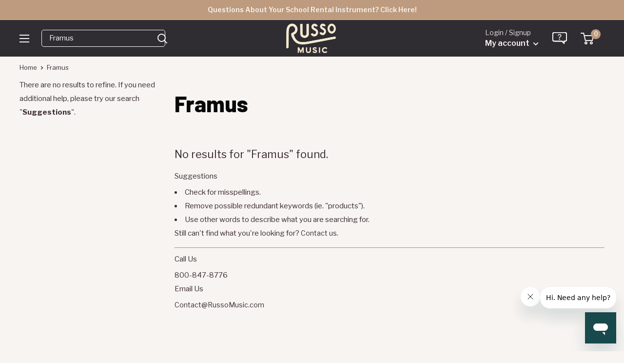

--- FILE ---
content_type: text/html; charset=utf-8
request_url: https://www.russomusic.com/collections/vendors?q=Framus
body_size: 37458
content:
<!doctype html>

<html class="no-js" lang="en">
  <head>
   <meta name="google-site-verification" content="DqXkyVFo3PPrOSDqaBmgTMGZSc8Y-CI5yuhmf4QepCc" />
    <meta charset="utf-8">
    <meta name="viewport" content="width=device-width, initial-scale=1.0, height=device-height, minimum-scale=1.0, maximum-scale=5.0">
    <meta name="theme-color" content="#318f8a">
    <meta name="format-detection" content="telephone=no" />
     <link rel="shortcut icon" href="https://cdn.shopify.com/s/files/1/1210/3886/files/favicon_new.png?v=1613154844" type="image/png" />



    <script>

      document.addEventListener("DOMContentLoaded", function() {
    var referrer = document.referrer;
    console.log("Referrer URL:", referrer);

});

    window.dataLayer = window.dataLayer || [];
</script><title>Framus
</title>
<meta name="description" content="Framus
 - Russo Music is your local music shop, no matter the miles. Guitars, Amps, Effects, Synth, Drums and everything else in between."><link rel="canonical" href="https://www.russomusic.com/collections/vendors?q=framus" />
    <link rel="preload" as="style" href="//www.russomusic.com/cdn/shop/t/107/assets/theme.css?v=112201922886699228201757885507">
    <link rel="preload" as="script" href="//www.russomusic.com/cdn/shop/t/107/assets/theme.min.js?v=106960250578566100061720639312">
    <link rel="preconnect" href="https://cdn.shopify.com">

    <link rel="preconnect" href="https://fonts.shopifycdn.com">
    <link rel="dns-prefetch" href="https://ajax.googleapis.com">
    <link rel="dns-prefetch" href="https://maps.googleapis.com">
    <link rel="dns-prefetch" href="https://maps.gstatic.com">

  <link rel="preconnect" href="https://fonts.gstatic.com">
  <link href="https://fonts.googleapis.com/css2?family=Barlow:wght@400;500;600;800&family=Domine:wght@500&family=Libre+Franklin:ital,wght@0,300;0,400;0,500;0,600;1,300;1,400;1,500;1,600&display=swap" rel="preload" as="style" onload="this.onload=null;this.rel='stylesheet'">
  <noscript><link href="https://fonts.googleapis.com/css2?family=Barlow:wght@400;500&family=Domine:wght@500&family=Libre+Franklin:ital,wght@0,300;0,400;0,500;0,600;1,300;1,400;1,500;1,600&display=swap" rel="stylesheet"></noscript>
    
    <meta property="og:type" content="website">
  <meta property="og:title" content="Framus">
  <meta property="og:image" content="http://www.russomusic.com/cdn/shop/products/ISS9548C-FRAMUSISS9548CUSED2018AK1974NATURALSTAINWBAG-8.jpg?v=1620930862">
  <meta property="og:image:secure_url" content="https://www.russomusic.com/cdn/shop/products/ISS9548C-FRAMUSISS9548CUSED2018AK1974NATURALSTAINWBAG-8.jpg?v=1620930862">
  <meta property="og:image:width" content="2000">
  <meta property="og:image:height" content="2000"><meta property="og:url" content="https://www.russomusic.com/collections/vendors?q=framus">
<meta property="og:site_name" content="Russo Music"><meta name="twitter:card" content="summary"><meta name="twitter:title" content="Framus">
  <meta name="twitter:description" content="">
  <meta name="twitter:image" content="https://www.russomusic.com/cdn/shop/products/ISS9548C-FRAMUSISS9548CUSED2018AK1974NATURALSTAINWBAG-8_600x600_crop_center.jpg?v=1620930862">
    <link rel="preconnect" href="https://fonts.gstatic.com">

<style>
  @font-face {
  font-family: Poppins;
  font-weight: 500;
  font-style: normal;
  font-display: swap;
  src: url("//www.russomusic.com/cdn/fonts/poppins/poppins_n5.ad5b4b72b59a00358afc706450c864c3c8323842.woff2") format("woff2"),
       url("//www.russomusic.com/cdn/fonts/poppins/poppins_n5.33757fdf985af2d24b32fcd84c9a09224d4b2c39.woff") format("woff");
}

  @font-face {
  font-family: Arimo;
  font-weight: 400;
  font-style: normal;
  font-display: swap;
  src: url("//www.russomusic.com/cdn/fonts/arimo/arimo_n4.a7efb558ca22d2002248bbe6f302a98edee38e35.woff2") format("woff2"),
       url("//www.russomusic.com/cdn/fonts/arimo/arimo_n4.0da809f7d1d5ede2a73be7094ac00741efdb6387.woff") format("woff");
}

@font-face {
  font-family: Arimo;
  font-weight: 600;
  font-style: normal;
  font-display: swap;
  src: url("//www.russomusic.com/cdn/fonts/arimo/arimo_n6.9c18b0befd86597f319b7d7f925727d04c262b32.woff2") format("woff2"),
       url("//www.russomusic.com/cdn/fonts/arimo/arimo_n6.422bf6679b81a8bfb1b25d19299a53688390c2b9.woff") format("woff");
}

@font-face {
  font-family: Poppins;
  font-weight: 500;
  font-style: italic;
  font-display: swap;
  src: url("//www.russomusic.com/cdn/fonts/poppins/poppins_i5.6acfce842c096080e34792078ef3cb7c3aad24d4.woff2") format("woff2"),
       url("//www.russomusic.com/cdn/fonts/poppins/poppins_i5.a49113e4fe0ad7fd7716bd237f1602cbec299b3c.woff") format("woff");
}


  @font-face {
  font-family: Arimo;
  font-weight: 700;
  font-style: normal;
  font-display: swap;
  src: url("//www.russomusic.com/cdn/fonts/arimo/arimo_n7.1d2d0638e6a1228d86beb0e10006e3280ccb2d04.woff2") format("woff2"),
       url("//www.russomusic.com/cdn/fonts/arimo/arimo_n7.f4b9139e8eac4a17b38b8707044c20f54c3be479.woff") format("woff");
}

  @font-face {
  font-family: Arimo;
  font-weight: 400;
  font-style: italic;
  font-display: swap;
  src: url("//www.russomusic.com/cdn/fonts/arimo/arimo_i4.438ddb21a1b98c7230698d70dc1a21df235701b2.woff2") format("woff2"),
       url("//www.russomusic.com/cdn/fonts/arimo/arimo_i4.0e1908a0dc1ec32fabb5a03a0c9ee2083f82e3d7.woff") format("woff");
}

  @font-face {
  font-family: Arimo;
  font-weight: 700;
  font-style: italic;
  font-display: swap;
  src: url("//www.russomusic.com/cdn/fonts/arimo/arimo_i7.b9f09537c29041ec8d51f8cdb7c9b8e4f1f82cb1.woff2") format("woff2"),
       url("//www.russomusic.com/cdn/fonts/arimo/arimo_i7.ec659fc855f754fd0b1bd052e606bba1058f73da.woff") format("woff");
}


  :root {
    --default-text-font-size : 15px;
    --base-text-font-size    : 15px;
    --heading-font-family    : 'Barlow', sans-serif;/*Poppins, sans-serif*/;
    --heading-font-weight    : 500;
    --heading-font-style     : normal;
    --text-font-family       : 'Libre Franklin', sans-serif; /*Arimo, sans-serif*/;
    --text-font-weight       : 400;
    --text-font-style        : normal;
    --text-font-bolder-weight: 600;
    --text-link-decoration   : underline;
	--special-font-family    : 'Domine', serif;
    --text-color               : #3a2a2f;
    --text-color-rgb           : 58, 42, 47;
    --heading-color            : #080808;
    --border-color             : rgba(0,0,0,0);
    --border-color-rgb         : 0, 0, 0;
    --form-border-color        : rgba(0, 0, 0, 0.0);
    --accent-color             : #318f8a;
    --accent-color-rgb         : 49, 143, 138;
    --link-color               : #318f8a;
    --link-color-hover         : #1d5653;
    --background               : #f7f4f2;
    --secondary-background     : #f7f4f2;
    --secondary-background-rgb : 247, 244, 242;
    --accent-background        : rgba(49, 143, 138, 0.08);

    --input-background: #f7f4f2;

    --error-color       : #f71b1b;
    --error-background  : rgba(247, 27, 27, 0.07);
    --success-color     : #48b448;
    --success-background: rgba(72, 180, 72, 0.11);

    --primary-button-background      : rgba(0,0,0,0);
    --primary-button-background-rgb  : 0, 0, 0;
    --primary-button-text-color      : #318f8a;
    --secondary-button-background    : #318f8a;
    --secondary-button-background-rgb: 49, 143, 138;
    --secondary-button-text-color    : #f9edd3;

    --header-background      : #263431;
    --header-text-color      : #f7f4f2;
    --header-light-text-color: #e9e2dd;
    --header-border-color    : rgba(233, 226, 221, 0.3);
    --header-accent-color    : #be9b7e;

    --footer-background-color:    #2f2c32;
    --footer-heading-text-color:  #f7f4f2;
    --footer-body-text-color:     #f7f4f2;
    --footer-body-text-color-rgb: 247, 244, 242;
    --footer-accent-color:        #c74642;
    --footer-accent-color-rgb:    199, 70, 66;
    --footer-border:              none;
    
    --flickity-arrow-color: rgba(0, 0, 0, 0.0);--product-on-sale-accent           : #c74642;
    --product-on-sale-accent-rgb       : 199, 70, 66;
    --product-on-sale-color            : #ffffff;
    --product-in-stock-color           : #008a00;
    --product-low-stock-color          : #ee0000;
    --product-sold-out-color           : #d1d1d4;
    --product-custom-label-1-background: #318f8a;
    --product-custom-label-1-color     : #ffffff;
    --product-custom-label-2-background: #318f8a;
    --product-custom-label-2-color     : #ffffff;
    --product-review-star-color        : #ffb647;

    --mobile-container-gutter : 20px;
    --desktop-container-gutter: 40px;
  }
</style>

<script>
  // IE11 does not have support for CSS variables, so we have to polyfill them
  if (!(((window || {}).CSS || {}).supports && window.CSS.supports('(--a: 0)'))) {
    const script = document.createElement('script');
    script.type = 'text/javascript';
    script.src = 'https://cdn.jsdelivr.net/npm/css-vars-ponyfill@2';
    script.onload = function() {
      cssVars({});
    };

    document.getElementsByTagName('head')[0].appendChild(script);
  }
</script>


      <!-- Google Tag Manager -->
<script>(function(w,d,s,l,i){w[l]=w[l]||[];w[l].push({'gtm.start':
  new Date().getTime(),event:'gtm.js'});var f=d.getElementsByTagName(s)[0],
  j=d.createElement(s),dl=l!='dataLayer'?'&l='+l:'';j.defer=true;j.src=
  'https://www.googletagmanager.com/gtm.js?id='+i+dl;f.parentNode.insertBefore(j,f);
  })(window,document,'script','dataLayer','GTM-MVPN787');</script>
  <!-- End Google Tag Manager -->
  

    <script>window.performance && window.performance.mark && window.performance.mark('shopify.content_for_header.start');</script><meta name="google-site-verification" content="SnrLmylz_Yu4UhRvyWif6OC7_Ze2oMDdUyPJFe3yzLw">
<meta id="shopify-digital-wallet" name="shopify-digital-wallet" content="/12103886/digital_wallets/dialog">
<meta name="shopify-checkout-api-token" content="a36c83d79cb354c049d4a88d1158db58">
<meta id="in-context-paypal-metadata" data-shop-id="12103886" data-venmo-supported="false" data-environment="production" data-locale="en_US" data-paypal-v4="true" data-currency="USD">
<script async="async" src="/checkouts/internal/preloads.js?locale=en-US"></script>
<link rel="preconnect" href="https://shop.app" crossorigin="anonymous">
<script async="async" src="https://shop.app/checkouts/internal/preloads.js?locale=en-US&shop_id=12103886" crossorigin="anonymous"></script>
<script id="apple-pay-shop-capabilities" type="application/json">{"shopId":12103886,"countryCode":"US","currencyCode":"USD","merchantCapabilities":["supports3DS"],"merchantId":"gid:\/\/shopify\/Shop\/12103886","merchantName":"Russo Music","requiredBillingContactFields":["postalAddress","email","phone"],"requiredShippingContactFields":["postalAddress","email","phone"],"shippingType":"shipping","supportedNetworks":["visa","masterCard","amex","discover","elo","jcb"],"total":{"type":"pending","label":"Russo Music","amount":"1.00"},"shopifyPaymentsEnabled":true,"supportsSubscriptions":true}</script>
<script id="shopify-features" type="application/json">{"accessToken":"a36c83d79cb354c049d4a88d1158db58","betas":["rich-media-storefront-analytics"],"domain":"www.russomusic.com","predictiveSearch":true,"shopId":12103886,"locale":"en"}</script>
<script>var Shopify = Shopify || {};
Shopify.shop = "russo-music.myshopify.com";
Shopify.locale = "en";
Shopify.currency = {"active":"USD","rate":"1.0"};
Shopify.country = "US";
Shopify.theme = {"name":"MAIN - 7\/24","id":139261182120,"schema_name":"Warehouse","schema_version":"1.16.6","theme_store_id":null,"role":"main"};
Shopify.theme.handle = "null";
Shopify.theme.style = {"id":null,"handle":null};
Shopify.cdnHost = "www.russomusic.com/cdn";
Shopify.routes = Shopify.routes || {};
Shopify.routes.root = "/";</script>
<script type="module">!function(o){(o.Shopify=o.Shopify||{}).modules=!0}(window);</script>
<script>!function(o){function n(){var o=[];function n(){o.push(Array.prototype.slice.apply(arguments))}return n.q=o,n}var t=o.Shopify=o.Shopify||{};t.loadFeatures=n(),t.autoloadFeatures=n()}(window);</script>
<script>
  window.ShopifyPay = window.ShopifyPay || {};
  window.ShopifyPay.apiHost = "shop.app\/pay";
  window.ShopifyPay.redirectState = null;
</script>
<script id="shop-js-analytics" type="application/json">{"pageType":"collection"}</script>
<script defer="defer" async type="module" src="//www.russomusic.com/cdn/shopifycloud/shop-js/modules/v2/client.init-shop-cart-sync_BN7fPSNr.en.esm.js"></script>
<script defer="defer" async type="module" src="//www.russomusic.com/cdn/shopifycloud/shop-js/modules/v2/chunk.common_Cbph3Kss.esm.js"></script>
<script defer="defer" async type="module" src="//www.russomusic.com/cdn/shopifycloud/shop-js/modules/v2/chunk.modal_DKumMAJ1.esm.js"></script>
<script type="module">
  await import("//www.russomusic.com/cdn/shopifycloud/shop-js/modules/v2/client.init-shop-cart-sync_BN7fPSNr.en.esm.js");
await import("//www.russomusic.com/cdn/shopifycloud/shop-js/modules/v2/chunk.common_Cbph3Kss.esm.js");
await import("//www.russomusic.com/cdn/shopifycloud/shop-js/modules/v2/chunk.modal_DKumMAJ1.esm.js");

  window.Shopify.SignInWithShop?.initShopCartSync?.({"fedCMEnabled":true,"windoidEnabled":true});

</script>
<script>
  window.Shopify = window.Shopify || {};
  if (!window.Shopify.featureAssets) window.Shopify.featureAssets = {};
  window.Shopify.featureAssets['shop-js'] = {"shop-cart-sync":["modules/v2/client.shop-cart-sync_CJVUk8Jm.en.esm.js","modules/v2/chunk.common_Cbph3Kss.esm.js","modules/v2/chunk.modal_DKumMAJ1.esm.js"],"init-fed-cm":["modules/v2/client.init-fed-cm_7Fvt41F4.en.esm.js","modules/v2/chunk.common_Cbph3Kss.esm.js","modules/v2/chunk.modal_DKumMAJ1.esm.js"],"init-shop-email-lookup-coordinator":["modules/v2/client.init-shop-email-lookup-coordinator_Cc088_bR.en.esm.js","modules/v2/chunk.common_Cbph3Kss.esm.js","modules/v2/chunk.modal_DKumMAJ1.esm.js"],"init-windoid":["modules/v2/client.init-windoid_hPopwJRj.en.esm.js","modules/v2/chunk.common_Cbph3Kss.esm.js","modules/v2/chunk.modal_DKumMAJ1.esm.js"],"shop-button":["modules/v2/client.shop-button_B0jaPSNF.en.esm.js","modules/v2/chunk.common_Cbph3Kss.esm.js","modules/v2/chunk.modal_DKumMAJ1.esm.js"],"shop-cash-offers":["modules/v2/client.shop-cash-offers_DPIskqss.en.esm.js","modules/v2/chunk.common_Cbph3Kss.esm.js","modules/v2/chunk.modal_DKumMAJ1.esm.js"],"shop-toast-manager":["modules/v2/client.shop-toast-manager_CK7RT69O.en.esm.js","modules/v2/chunk.common_Cbph3Kss.esm.js","modules/v2/chunk.modal_DKumMAJ1.esm.js"],"init-shop-cart-sync":["modules/v2/client.init-shop-cart-sync_BN7fPSNr.en.esm.js","modules/v2/chunk.common_Cbph3Kss.esm.js","modules/v2/chunk.modal_DKumMAJ1.esm.js"],"init-customer-accounts-sign-up":["modules/v2/client.init-customer-accounts-sign-up_CfPf4CXf.en.esm.js","modules/v2/client.shop-login-button_DeIztwXF.en.esm.js","modules/v2/chunk.common_Cbph3Kss.esm.js","modules/v2/chunk.modal_DKumMAJ1.esm.js"],"pay-button":["modules/v2/client.pay-button_CgIwFSYN.en.esm.js","modules/v2/chunk.common_Cbph3Kss.esm.js","modules/v2/chunk.modal_DKumMAJ1.esm.js"],"init-customer-accounts":["modules/v2/client.init-customer-accounts_DQ3x16JI.en.esm.js","modules/v2/client.shop-login-button_DeIztwXF.en.esm.js","modules/v2/chunk.common_Cbph3Kss.esm.js","modules/v2/chunk.modal_DKumMAJ1.esm.js"],"avatar":["modules/v2/client.avatar_BTnouDA3.en.esm.js"],"init-shop-for-new-customer-accounts":["modules/v2/client.init-shop-for-new-customer-accounts_CsZy_esa.en.esm.js","modules/v2/client.shop-login-button_DeIztwXF.en.esm.js","modules/v2/chunk.common_Cbph3Kss.esm.js","modules/v2/chunk.modal_DKumMAJ1.esm.js"],"shop-follow-button":["modules/v2/client.shop-follow-button_BRMJjgGd.en.esm.js","modules/v2/chunk.common_Cbph3Kss.esm.js","modules/v2/chunk.modal_DKumMAJ1.esm.js"],"checkout-modal":["modules/v2/client.checkout-modal_B9Drz_yf.en.esm.js","modules/v2/chunk.common_Cbph3Kss.esm.js","modules/v2/chunk.modal_DKumMAJ1.esm.js"],"shop-login-button":["modules/v2/client.shop-login-button_DeIztwXF.en.esm.js","modules/v2/chunk.common_Cbph3Kss.esm.js","modules/v2/chunk.modal_DKumMAJ1.esm.js"],"lead-capture":["modules/v2/client.lead-capture_DXYzFM3R.en.esm.js","modules/v2/chunk.common_Cbph3Kss.esm.js","modules/v2/chunk.modal_DKumMAJ1.esm.js"],"shop-login":["modules/v2/client.shop-login_CA5pJqmO.en.esm.js","modules/v2/chunk.common_Cbph3Kss.esm.js","modules/v2/chunk.modal_DKumMAJ1.esm.js"],"payment-terms":["modules/v2/client.payment-terms_BxzfvcZJ.en.esm.js","modules/v2/chunk.common_Cbph3Kss.esm.js","modules/v2/chunk.modal_DKumMAJ1.esm.js"]};
</script>
<script>(function() {
  var isLoaded = false;
  function asyncLoad() {
    if (isLoaded) return;
    isLoaded = true;
    var urls = ["https:\/\/static.klaviyo.com\/onsite\/js\/klaviyo.js?company_id=Hxy87Q\u0026shop=russo-music.myshopify.com"];
    for (var i = 0; i < urls.length; i++) {
      var s = document.createElement('script');
      s.type = 'text/javascript';
      s.async = true;
      s.src = urls[i];
      var x = document.getElementsByTagName('script')[0];
      x.parentNode.insertBefore(s, x);
    }
  };
  if(window.attachEvent) {
    window.attachEvent('onload', asyncLoad);
  } else {
    window.addEventListener('load', asyncLoad, false);
  }
})();</script>
<script id="__st">var __st={"a":12103886,"offset":-18000,"reqid":"ab9358ee-f5d7-435e-b3b8-b0e9be4da066-1769810410","pageurl":"www.russomusic.com\/collections\/vendors?q=Framus","u":"efe0c3477616","p":"vendors"};</script>
<script>window.ShopifyPaypalV4VisibilityTracking = true;</script>
<script id="captcha-bootstrap">!function(){'use strict';const t='contact',e='account',n='new_comment',o=[[t,t],['blogs',n],['comments',n],[t,'customer']],c=[[e,'customer_login'],[e,'guest_login'],[e,'recover_customer_password'],[e,'create_customer']],r=t=>t.map((([t,e])=>`form[action*='/${t}']:not([data-nocaptcha='true']) input[name='form_type'][value='${e}']`)).join(','),a=t=>()=>t?[...document.querySelectorAll(t)].map((t=>t.form)):[];function s(){const t=[...o],e=r(t);return a(e)}const i='password',u='form_key',d=['recaptcha-v3-token','g-recaptcha-response','h-captcha-response',i],f=()=>{try{return window.sessionStorage}catch{return}},m='__shopify_v',_=t=>t.elements[u];function p(t,e,n=!1){try{const o=window.sessionStorage,c=JSON.parse(o.getItem(e)),{data:r}=function(t){const{data:e,action:n}=t;return t[m]||n?{data:e,action:n}:{data:t,action:n}}(c);for(const[e,n]of Object.entries(r))t.elements[e]&&(t.elements[e].value=n);n&&o.removeItem(e)}catch(o){console.error('form repopulation failed',{error:o})}}const l='form_type',E='cptcha';function T(t){t.dataset[E]=!0}const w=window,h=w.document,L='Shopify',v='ce_forms',y='captcha';let A=!1;((t,e)=>{const n=(g='f06e6c50-85a8-45c8-87d0-21a2b65856fe',I='https://cdn.shopify.com/shopifycloud/storefront-forms-hcaptcha/ce_storefront_forms_captcha_hcaptcha.v1.5.2.iife.js',D={infoText:'Protected by hCaptcha',privacyText:'Privacy',termsText:'Terms'},(t,e,n)=>{const o=w[L][v],c=o.bindForm;if(c)return c(t,g,e,D).then(n);var r;o.q.push([[t,g,e,D],n]),r=I,A||(h.body.append(Object.assign(h.createElement('script'),{id:'captcha-provider',async:!0,src:r})),A=!0)});var g,I,D;w[L]=w[L]||{},w[L][v]=w[L][v]||{},w[L][v].q=[],w[L][y]=w[L][y]||{},w[L][y].protect=function(t,e){n(t,void 0,e),T(t)},Object.freeze(w[L][y]),function(t,e,n,w,h,L){const[v,y,A,g]=function(t,e,n){const i=e?o:[],u=t?c:[],d=[...i,...u],f=r(d),m=r(i),_=r(d.filter((([t,e])=>n.includes(e))));return[a(f),a(m),a(_),s()]}(w,h,L),I=t=>{const e=t.target;return e instanceof HTMLFormElement?e:e&&e.form},D=t=>v().includes(t);t.addEventListener('submit',(t=>{const e=I(t);if(!e)return;const n=D(e)&&!e.dataset.hcaptchaBound&&!e.dataset.recaptchaBound,o=_(e),c=g().includes(e)&&(!o||!o.value);(n||c)&&t.preventDefault(),c&&!n&&(function(t){try{if(!f())return;!function(t){const e=f();if(!e)return;const n=_(t);if(!n)return;const o=n.value;o&&e.removeItem(o)}(t);const e=Array.from(Array(32),(()=>Math.random().toString(36)[2])).join('');!function(t,e){_(t)||t.append(Object.assign(document.createElement('input'),{type:'hidden',name:u})),t.elements[u].value=e}(t,e),function(t,e){const n=f();if(!n)return;const o=[...t.querySelectorAll(`input[type='${i}']`)].map((({name:t})=>t)),c=[...d,...o],r={};for(const[a,s]of new FormData(t).entries())c.includes(a)||(r[a]=s);n.setItem(e,JSON.stringify({[m]:1,action:t.action,data:r}))}(t,e)}catch(e){console.error('failed to persist form',e)}}(e),e.submit())}));const S=(t,e)=>{t&&!t.dataset[E]&&(n(t,e.some((e=>e===t))),T(t))};for(const o of['focusin','change'])t.addEventListener(o,(t=>{const e=I(t);D(e)&&S(e,y())}));const B=e.get('form_key'),M=e.get(l),P=B&&M;t.addEventListener('DOMContentLoaded',(()=>{const t=y();if(P)for(const e of t)e.elements[l].value===M&&p(e,B);[...new Set([...A(),...v().filter((t=>'true'===t.dataset.shopifyCaptcha))])].forEach((e=>S(e,t)))}))}(h,new URLSearchParams(w.location.search),n,t,e,['guest_login'])})(!0,!0)}();</script>
<script integrity="sha256-4kQ18oKyAcykRKYeNunJcIwy7WH5gtpwJnB7kiuLZ1E=" data-source-attribution="shopify.loadfeatures" defer="defer" src="//www.russomusic.com/cdn/shopifycloud/storefront/assets/storefront/load_feature-a0a9edcb.js" crossorigin="anonymous"></script>
<script crossorigin="anonymous" defer="defer" src="//www.russomusic.com/cdn/shopifycloud/storefront/assets/shopify_pay/storefront-65b4c6d7.js?v=20250812"></script>
<script data-source-attribution="shopify.dynamic_checkout.dynamic.init">var Shopify=Shopify||{};Shopify.PaymentButton=Shopify.PaymentButton||{isStorefrontPortableWallets:!0,init:function(){window.Shopify.PaymentButton.init=function(){};var t=document.createElement("script");t.src="https://www.russomusic.com/cdn/shopifycloud/portable-wallets/latest/portable-wallets.en.js",t.type="module",document.head.appendChild(t)}};
</script>
<script data-source-attribution="shopify.dynamic_checkout.buyer_consent">
  function portableWalletsHideBuyerConsent(e){var t=document.getElementById("shopify-buyer-consent"),n=document.getElementById("shopify-subscription-policy-button");t&&n&&(t.classList.add("hidden"),t.setAttribute("aria-hidden","true"),n.removeEventListener("click",e))}function portableWalletsShowBuyerConsent(e){var t=document.getElementById("shopify-buyer-consent"),n=document.getElementById("shopify-subscription-policy-button");t&&n&&(t.classList.remove("hidden"),t.removeAttribute("aria-hidden"),n.addEventListener("click",e))}window.Shopify?.PaymentButton&&(window.Shopify.PaymentButton.hideBuyerConsent=portableWalletsHideBuyerConsent,window.Shopify.PaymentButton.showBuyerConsent=portableWalletsShowBuyerConsent);
</script>
<script data-source-attribution="shopify.dynamic_checkout.cart.bootstrap">document.addEventListener("DOMContentLoaded",(function(){function t(){return document.querySelector("shopify-accelerated-checkout-cart, shopify-accelerated-checkout")}if(t())Shopify.PaymentButton.init();else{new MutationObserver((function(e,n){t()&&(Shopify.PaymentButton.init(),n.disconnect())})).observe(document.body,{childList:!0,subtree:!0})}}));
</script>
<link id="shopify-accelerated-checkout-styles" rel="stylesheet" media="screen" href="https://www.russomusic.com/cdn/shopifycloud/portable-wallets/latest/accelerated-checkout-backwards-compat.css" crossorigin="anonymous">
<style id="shopify-accelerated-checkout-cart">
        #shopify-buyer-consent {
  margin-top: 1em;
  display: inline-block;
  width: 100%;
}

#shopify-buyer-consent.hidden {
  display: none;
}

#shopify-subscription-policy-button {
  background: none;
  border: none;
  padding: 0;
  text-decoration: underline;
  font-size: inherit;
  cursor: pointer;
}

#shopify-subscription-policy-button::before {
  box-shadow: none;
}

      </style>

<script>window.performance && window.performance.mark && window.performance.mark('shopify.content_for_header.end');</script>
	
    <link rel="stylesheet" href="//www.russomusic.com/cdn/shop/t/107/assets/theme.css?v=112201922886699228201757885507">

    


  <script type="application/ld+json">
  {
    "@context": "http://schema.org",
    "@type": "BreadcrumbList",
  "itemListElement": [{
      "@type": "ListItem",
      "position": 1,
      "name": "Home",
      "item": "https://www.russomusic.com"
    },{
          "@type": "ListItem",
          "position": 2,
          "name": "Framus",
          "item": "https://www.russomusic.com/collections/vendors?q=Framus"
        }]
  }
  </script>


    <script>
      // This allows to expose several variables to the global scope, to be used in scripts
      window.theme = {
        pageType: "collection",
        cartCount: 0,
        moneyFormat: "${{amount}}",
        moneyWithCurrencyFormat: "${{amount}} USD",
        showDiscount: true,
        discountMode: "percentage",
        searchMode: "product,article,page",
        searchUnavailableProducts: "last",
        cartType: "drawer"
      };

      window.routes = {
        rootUrl: "\/",
        rootUrlWithoutSlash: '',
        cartUrl: "\/cart",
        cartAddUrl: "\/cart\/add",
        cartChangeUrl: "\/cart\/change",
        searchUrl: "\/search",
        productRecommendationsUrl: "\/recommendations\/products"
      };

      window.languages = {
        productRegularPrice: "Regular price",
        productSalePrice: "Sale price",
        collectionOnSaleLabel: "Save {{savings}}",
        productFormUnavailable: "Unavailable",
        productFormAddToCart: "Add to cart",
        productFormSoldOut: "Sold out",
        productAdded: "Product has been added to your cart",
        productAddedShort: "Added!",
        shippingEstimatorNoResults: "No shipping could be found for your address.",
        shippingEstimatorOneResult: "There is one shipping rate for your address:",
        shippingEstimatorMultipleResults: "There are {{count}} shipping rates for your address:",
        shippingEstimatorErrors: "There are some errors:"
      };

      window.lazySizesConfig = {
        loadHidden: false,
        hFac: 0.8,
        expFactor: 3,
        customMedia: {
          '--phone': '(max-width: 640px)',
          '--tablet': '(min-width: 641px) and (max-width: 1023px)',
          '--lap': '(min-width: 1024px)'
        }
      };

      document.documentElement.className = document.documentElement.className.replace('no-js', 'js');
    </script><script src="//www.russomusic.com/cdn/shop/t/107/assets/theme.min.js?v=106960250578566100061720639312" defer></script><script>
        (function () {
          window.onpageshow = function() {
            // We force re-freshing the cart content onpageshow, as most browsers will serve a cache copy when hitting the
            // back button, which cause staled data
            document.documentElement.dispatchEvent(new CustomEvent('cart:refresh', {
              bubbles: true,
              detail: {scrollToTop: false}
            }));
          };
        })();
      </script>
        



<script src="https://snapui.searchspring.io/41ippx/bundle.js" id="searchspring-context">
	 
			collection = { id: "", name: "Framus", handle: "vendors" };
		
		template = "collection";
	
	format = "${{amount}}";

</script>
    
  <!-- BEGIN app block: shopify://apps/klaviyo-email-marketing-sms/blocks/klaviyo-onsite-embed/2632fe16-c075-4321-a88b-50b567f42507 -->












  <script async src="https://static.klaviyo.com/onsite/js/Hxy87Q/klaviyo.js?company_id=Hxy87Q"></script>
  <script>!function(){if(!window.klaviyo){window._klOnsite=window._klOnsite||[];try{window.klaviyo=new Proxy({},{get:function(n,i){return"push"===i?function(){var n;(n=window._klOnsite).push.apply(n,arguments)}:function(){for(var n=arguments.length,o=new Array(n),w=0;w<n;w++)o[w]=arguments[w];var t="function"==typeof o[o.length-1]?o.pop():void 0,e=new Promise((function(n){window._klOnsite.push([i].concat(o,[function(i){t&&t(i),n(i)}]))}));return e}}})}catch(n){window.klaviyo=window.klaviyo||[],window.klaviyo.push=function(){var n;(n=window._klOnsite).push.apply(n,arguments)}}}}();</script>

  




  <script>
    window.klaviyoReviewsProductDesignMode = false
  </script>







<!-- END app block --><link href="https://monorail-edge.shopifysvc.com" rel="dns-prefetch">
<script>(function(){if ("sendBeacon" in navigator && "performance" in window) {try {var session_token_from_headers = performance.getEntriesByType('navigation')[0].serverTiming.find(x => x.name == '_s').description;} catch {var session_token_from_headers = undefined;}var session_cookie_matches = document.cookie.match(/_shopify_s=([^;]*)/);var session_token_from_cookie = session_cookie_matches && session_cookie_matches.length === 2 ? session_cookie_matches[1] : "";var session_token = session_token_from_headers || session_token_from_cookie || "";function handle_abandonment_event(e) {var entries = performance.getEntries().filter(function(entry) {return /monorail-edge.shopifysvc.com/.test(entry.name);});if (!window.abandonment_tracked && entries.length === 0) {window.abandonment_tracked = true;var currentMs = Date.now();var navigation_start = performance.timing.navigationStart;var payload = {shop_id: 12103886,url: window.location.href,navigation_start,duration: currentMs - navigation_start,session_token,page_type: "collection"};window.navigator.sendBeacon("https://monorail-edge.shopifysvc.com/v1/produce", JSON.stringify({schema_id: "online_store_buyer_site_abandonment/1.1",payload: payload,metadata: {event_created_at_ms: currentMs,event_sent_at_ms: currentMs}}));}}window.addEventListener('pagehide', handle_abandonment_event);}}());</script>
<script id="web-pixels-manager-setup">(function e(e,d,r,n,o){if(void 0===o&&(o={}),!Boolean(null===(a=null===(i=window.Shopify)||void 0===i?void 0:i.analytics)||void 0===a?void 0:a.replayQueue)){var i,a;window.Shopify=window.Shopify||{};var t=window.Shopify;t.analytics=t.analytics||{};var s=t.analytics;s.replayQueue=[],s.publish=function(e,d,r){return s.replayQueue.push([e,d,r]),!0};try{self.performance.mark("wpm:start")}catch(e){}var l=function(){var e={modern:/Edge?\/(1{2}[4-9]|1[2-9]\d|[2-9]\d{2}|\d{4,})\.\d+(\.\d+|)|Firefox\/(1{2}[4-9]|1[2-9]\d|[2-9]\d{2}|\d{4,})\.\d+(\.\d+|)|Chrom(ium|e)\/(9{2}|\d{3,})\.\d+(\.\d+|)|(Maci|X1{2}).+ Version\/(15\.\d+|(1[6-9]|[2-9]\d|\d{3,})\.\d+)([,.]\d+|)( \(\w+\)|)( Mobile\/\w+|) Safari\/|Chrome.+OPR\/(9{2}|\d{3,})\.\d+\.\d+|(CPU[ +]OS|iPhone[ +]OS|CPU[ +]iPhone|CPU IPhone OS|CPU iPad OS)[ +]+(15[._]\d+|(1[6-9]|[2-9]\d|\d{3,})[._]\d+)([._]\d+|)|Android:?[ /-](13[3-9]|1[4-9]\d|[2-9]\d{2}|\d{4,})(\.\d+|)(\.\d+|)|Android.+Firefox\/(13[5-9]|1[4-9]\d|[2-9]\d{2}|\d{4,})\.\d+(\.\d+|)|Android.+Chrom(ium|e)\/(13[3-9]|1[4-9]\d|[2-9]\d{2}|\d{4,})\.\d+(\.\d+|)|SamsungBrowser\/([2-9]\d|\d{3,})\.\d+/,legacy:/Edge?\/(1[6-9]|[2-9]\d|\d{3,})\.\d+(\.\d+|)|Firefox\/(5[4-9]|[6-9]\d|\d{3,})\.\d+(\.\d+|)|Chrom(ium|e)\/(5[1-9]|[6-9]\d|\d{3,})\.\d+(\.\d+|)([\d.]+$|.*Safari\/(?![\d.]+ Edge\/[\d.]+$))|(Maci|X1{2}).+ Version\/(10\.\d+|(1[1-9]|[2-9]\d|\d{3,})\.\d+)([,.]\d+|)( \(\w+\)|)( Mobile\/\w+|) Safari\/|Chrome.+OPR\/(3[89]|[4-9]\d|\d{3,})\.\d+\.\d+|(CPU[ +]OS|iPhone[ +]OS|CPU[ +]iPhone|CPU IPhone OS|CPU iPad OS)[ +]+(10[._]\d+|(1[1-9]|[2-9]\d|\d{3,})[._]\d+)([._]\d+|)|Android:?[ /-](13[3-9]|1[4-9]\d|[2-9]\d{2}|\d{4,})(\.\d+|)(\.\d+|)|Mobile Safari.+OPR\/([89]\d|\d{3,})\.\d+\.\d+|Android.+Firefox\/(13[5-9]|1[4-9]\d|[2-9]\d{2}|\d{4,})\.\d+(\.\d+|)|Android.+Chrom(ium|e)\/(13[3-9]|1[4-9]\d|[2-9]\d{2}|\d{4,})\.\d+(\.\d+|)|Android.+(UC? ?Browser|UCWEB|U3)[ /]?(15\.([5-9]|\d{2,})|(1[6-9]|[2-9]\d|\d{3,})\.\d+)\.\d+|SamsungBrowser\/(5\.\d+|([6-9]|\d{2,})\.\d+)|Android.+MQ{2}Browser\/(14(\.(9|\d{2,})|)|(1[5-9]|[2-9]\d|\d{3,})(\.\d+|))(\.\d+|)|K[Aa][Ii]OS\/(3\.\d+|([4-9]|\d{2,})\.\d+)(\.\d+|)/},d=e.modern,r=e.legacy,n=navigator.userAgent;return n.match(d)?"modern":n.match(r)?"legacy":"unknown"}(),u="modern"===l?"modern":"legacy",c=(null!=n?n:{modern:"",legacy:""})[u],f=function(e){return[e.baseUrl,"/wpm","/b",e.hashVersion,"modern"===e.buildTarget?"m":"l",".js"].join("")}({baseUrl:d,hashVersion:r,buildTarget:u}),m=function(e){var d=e.version,r=e.bundleTarget,n=e.surface,o=e.pageUrl,i=e.monorailEndpoint;return{emit:function(e){var a=e.status,t=e.errorMsg,s=(new Date).getTime(),l=JSON.stringify({metadata:{event_sent_at_ms:s},events:[{schema_id:"web_pixels_manager_load/3.1",payload:{version:d,bundle_target:r,page_url:o,status:a,surface:n,error_msg:t},metadata:{event_created_at_ms:s}}]});if(!i)return console&&console.warn&&console.warn("[Web Pixels Manager] No Monorail endpoint provided, skipping logging."),!1;try{return self.navigator.sendBeacon.bind(self.navigator)(i,l)}catch(e){}var u=new XMLHttpRequest;try{return u.open("POST",i,!0),u.setRequestHeader("Content-Type","text/plain"),u.send(l),!0}catch(e){return console&&console.warn&&console.warn("[Web Pixels Manager] Got an unhandled error while logging to Monorail."),!1}}}}({version:r,bundleTarget:l,surface:e.surface,pageUrl:self.location.href,monorailEndpoint:e.monorailEndpoint});try{o.browserTarget=l,function(e){var d=e.src,r=e.async,n=void 0===r||r,o=e.onload,i=e.onerror,a=e.sri,t=e.scriptDataAttributes,s=void 0===t?{}:t,l=document.createElement("script"),u=document.querySelector("head"),c=document.querySelector("body");if(l.async=n,l.src=d,a&&(l.integrity=a,l.crossOrigin="anonymous"),s)for(var f in s)if(Object.prototype.hasOwnProperty.call(s,f))try{l.dataset[f]=s[f]}catch(e){}if(o&&l.addEventListener("load",o),i&&l.addEventListener("error",i),u)u.appendChild(l);else{if(!c)throw new Error("Did not find a head or body element to append the script");c.appendChild(l)}}({src:f,async:!0,onload:function(){if(!function(){var e,d;return Boolean(null===(d=null===(e=window.Shopify)||void 0===e?void 0:e.analytics)||void 0===d?void 0:d.initialized)}()){var d=window.webPixelsManager.init(e)||void 0;if(d){var r=window.Shopify.analytics;r.replayQueue.forEach((function(e){var r=e[0],n=e[1],o=e[2];d.publishCustomEvent(r,n,o)})),r.replayQueue=[],r.publish=d.publishCustomEvent,r.visitor=d.visitor,r.initialized=!0}}},onerror:function(){return m.emit({status:"failed",errorMsg:"".concat(f," has failed to load")})},sri:function(e){var d=/^sha384-[A-Za-z0-9+/=]+$/;return"string"==typeof e&&d.test(e)}(c)?c:"",scriptDataAttributes:o}),m.emit({status:"loading"})}catch(e){m.emit({status:"failed",errorMsg:(null==e?void 0:e.message)||"Unknown error"})}}})({shopId: 12103886,storefrontBaseUrl: "https://www.russomusic.com",extensionsBaseUrl: "https://extensions.shopifycdn.com/cdn/shopifycloud/web-pixels-manager",monorailEndpoint: "https://monorail-edge.shopifysvc.com/unstable/produce_batch",surface: "storefront-renderer",enabledBetaFlags: ["2dca8a86"],webPixelsConfigList: [{"id":"1481015464","configuration":"{\"accountID\":\"Hxy87Q\",\"webPixelConfig\":\"eyJlbmFibGVBZGRlZFRvQ2FydEV2ZW50cyI6IHRydWV9\"}","eventPayloadVersion":"v1","runtimeContext":"STRICT","scriptVersion":"524f6c1ee37bacdca7657a665bdca589","type":"APP","apiClientId":123074,"privacyPurposes":["ANALYTICS","MARKETING"],"dataSharingAdjustments":{"protectedCustomerApprovalScopes":["read_customer_address","read_customer_email","read_customer_name","read_customer_personal_data","read_customer_phone"]}},{"id":"635338920","configuration":"{\"config\":\"{\\\"pixel_id\\\":\\\"G-DCEMXPDE8S\\\",\\\"target_country\\\":\\\"US\\\",\\\"gtag_events\\\":[{\\\"type\\\":\\\"search\\\",\\\"action_label\\\":[\\\"G-DCEMXPDE8S\\\",\\\"AW-917612010\\\/I6-7CKywnocBEOrLxrUD\\\"]},{\\\"type\\\":\\\"begin_checkout\\\",\\\"action_label\\\":[\\\"G-DCEMXPDE8S\\\",\\\"AW-917612010\\\/9vIyCKmwnocBEOrLxrUD\\\"]},{\\\"type\\\":\\\"view_item\\\",\\\"action_label\\\":[\\\"G-DCEMXPDE8S\\\",\\\"AW-917612010\\\/iNITCKOwnocBEOrLxrUD\\\",\\\"MC-VWDHN2PT5G\\\"]},{\\\"type\\\":\\\"purchase\\\",\\\"action_label\\\":[\\\"G-DCEMXPDE8S\\\",\\\"AW-917612010\\\/Eq5BCKCwnocBEOrLxrUD\\\",\\\"MC-VWDHN2PT5G\\\"]},{\\\"type\\\":\\\"page_view\\\",\\\"action_label\\\":[\\\"G-DCEMXPDE8S\\\",\\\"AW-917612010\\\/ZeatCJ2wnocBEOrLxrUD\\\",\\\"MC-VWDHN2PT5G\\\"]},{\\\"type\\\":\\\"add_payment_info\\\",\\\"action_label\\\":[\\\"G-DCEMXPDE8S\\\",\\\"AW-917612010\\\/shJJCK-wnocBEOrLxrUD\\\"]},{\\\"type\\\":\\\"add_to_cart\\\",\\\"action_label\\\":[\\\"G-DCEMXPDE8S\\\",\\\"AW-917612010\\\/fbRVCKawnocBEOrLxrUD\\\"]}],\\\"enable_monitoring_mode\\\":false}\"}","eventPayloadVersion":"v1","runtimeContext":"OPEN","scriptVersion":"b2a88bafab3e21179ed38636efcd8a93","type":"APP","apiClientId":1780363,"privacyPurposes":[],"dataSharingAdjustments":{"protectedCustomerApprovalScopes":["read_customer_address","read_customer_email","read_customer_name","read_customer_personal_data","read_customer_phone"]}},{"id":"155320488","configuration":"{\"pixel_id\":\"677104339395621\",\"pixel_type\":\"facebook_pixel\",\"metaapp_system_user_token\":\"-\"}","eventPayloadVersion":"v1","runtimeContext":"OPEN","scriptVersion":"ca16bc87fe92b6042fbaa3acc2fbdaa6","type":"APP","apiClientId":2329312,"privacyPurposes":["ANALYTICS","MARKETING","SALE_OF_DATA"],"dataSharingAdjustments":{"protectedCustomerApprovalScopes":["read_customer_address","read_customer_email","read_customer_name","read_customer_personal_data","read_customer_phone"]}},{"id":"128385192","configuration":"{\"siteId\":\"41ippx\"}","eventPayloadVersion":"v1","runtimeContext":"STRICT","scriptVersion":"f88b08d400ce7352a836183c6cef69ee","type":"APP","apiClientId":12202,"privacyPurposes":["ANALYTICS","MARKETING","SALE_OF_DATA"],"dataSharingAdjustments":{"protectedCustomerApprovalScopes":["read_customer_email","read_customer_personal_data","read_customer_phone"]}},{"id":"shopify-app-pixel","configuration":"{}","eventPayloadVersion":"v1","runtimeContext":"STRICT","scriptVersion":"0450","apiClientId":"shopify-pixel","type":"APP","privacyPurposes":["ANALYTICS","MARKETING"]},{"id":"shopify-custom-pixel","eventPayloadVersion":"v1","runtimeContext":"LAX","scriptVersion":"0450","apiClientId":"shopify-pixel","type":"CUSTOM","privacyPurposes":["ANALYTICS","MARKETING"]}],isMerchantRequest: false,initData: {"shop":{"name":"Russo Music","paymentSettings":{"currencyCode":"USD"},"myshopifyDomain":"russo-music.myshopify.com","countryCode":"US","storefrontUrl":"https:\/\/www.russomusic.com"},"customer":null,"cart":null,"checkout":null,"productVariants":[],"purchasingCompany":null},},"https://www.russomusic.com/cdn","1d2a099fw23dfb22ep557258f5m7a2edbae",{"modern":"","legacy":""},{"shopId":"12103886","storefrontBaseUrl":"https:\/\/www.russomusic.com","extensionBaseUrl":"https:\/\/extensions.shopifycdn.com\/cdn\/shopifycloud\/web-pixels-manager","surface":"storefront-renderer","enabledBetaFlags":"[\"2dca8a86\"]","isMerchantRequest":"false","hashVersion":"1d2a099fw23dfb22ep557258f5m7a2edbae","publish":"custom","events":"[[\"page_viewed\",{}]]"});</script><script>
  window.ShopifyAnalytics = window.ShopifyAnalytics || {};
  window.ShopifyAnalytics.meta = window.ShopifyAnalytics.meta || {};
  window.ShopifyAnalytics.meta.currency = 'USD';
  var meta = {"page":{"pageType":"vendors","requestId":"ab9358ee-f5d7-435e-b3b8-b0e9be4da066-1769810410"}};
  for (var attr in meta) {
    window.ShopifyAnalytics.meta[attr] = meta[attr];
  }
</script>
<script class="analytics">
  (function () {
    var customDocumentWrite = function(content) {
      var jquery = null;

      if (window.jQuery) {
        jquery = window.jQuery;
      } else if (window.Checkout && window.Checkout.$) {
        jquery = window.Checkout.$;
      }

      if (jquery) {
        jquery('body').append(content);
      }
    };

    var hasLoggedConversion = function(token) {
      if (token) {
        return document.cookie.indexOf('loggedConversion=' + token) !== -1;
      }
      return false;
    }

    var setCookieIfConversion = function(token) {
      if (token) {
        var twoMonthsFromNow = new Date(Date.now());
        twoMonthsFromNow.setMonth(twoMonthsFromNow.getMonth() + 2);

        document.cookie = 'loggedConversion=' + token + '; expires=' + twoMonthsFromNow;
      }
    }

    var trekkie = window.ShopifyAnalytics.lib = window.trekkie = window.trekkie || [];
    if (trekkie.integrations) {
      return;
    }
    trekkie.methods = [
      'identify',
      'page',
      'ready',
      'track',
      'trackForm',
      'trackLink'
    ];
    trekkie.factory = function(method) {
      return function() {
        var args = Array.prototype.slice.call(arguments);
        args.unshift(method);
        trekkie.push(args);
        return trekkie;
      };
    };
    for (var i = 0; i < trekkie.methods.length; i++) {
      var key = trekkie.methods[i];
      trekkie[key] = trekkie.factory(key);
    }
    trekkie.load = function(config) {
      trekkie.config = config || {};
      trekkie.config.initialDocumentCookie = document.cookie;
      var first = document.getElementsByTagName('script')[0];
      var script = document.createElement('script');
      script.type = 'text/javascript';
      script.onerror = function(e) {
        var scriptFallback = document.createElement('script');
        scriptFallback.type = 'text/javascript';
        scriptFallback.onerror = function(error) {
                var Monorail = {
      produce: function produce(monorailDomain, schemaId, payload) {
        var currentMs = new Date().getTime();
        var event = {
          schema_id: schemaId,
          payload: payload,
          metadata: {
            event_created_at_ms: currentMs,
            event_sent_at_ms: currentMs
          }
        };
        return Monorail.sendRequest("https://" + monorailDomain + "/v1/produce", JSON.stringify(event));
      },
      sendRequest: function sendRequest(endpointUrl, payload) {
        // Try the sendBeacon API
        if (window && window.navigator && typeof window.navigator.sendBeacon === 'function' && typeof window.Blob === 'function' && !Monorail.isIos12()) {
          var blobData = new window.Blob([payload], {
            type: 'text/plain'
          });

          if (window.navigator.sendBeacon(endpointUrl, blobData)) {
            return true;
          } // sendBeacon was not successful

        } // XHR beacon

        var xhr = new XMLHttpRequest();

        try {
          xhr.open('POST', endpointUrl);
          xhr.setRequestHeader('Content-Type', 'text/plain');
          xhr.send(payload);
        } catch (e) {
          console.log(e);
        }

        return false;
      },
      isIos12: function isIos12() {
        return window.navigator.userAgent.lastIndexOf('iPhone; CPU iPhone OS 12_') !== -1 || window.navigator.userAgent.lastIndexOf('iPad; CPU OS 12_') !== -1;
      }
    };
    Monorail.produce('monorail-edge.shopifysvc.com',
      'trekkie_storefront_load_errors/1.1',
      {shop_id: 12103886,
      theme_id: 139261182120,
      app_name: "storefront",
      context_url: window.location.href,
      source_url: "//www.russomusic.com/cdn/s/trekkie.storefront.c59ea00e0474b293ae6629561379568a2d7c4bba.min.js"});

        };
        scriptFallback.async = true;
        scriptFallback.src = '//www.russomusic.com/cdn/s/trekkie.storefront.c59ea00e0474b293ae6629561379568a2d7c4bba.min.js';
        first.parentNode.insertBefore(scriptFallback, first);
      };
      script.async = true;
      script.src = '//www.russomusic.com/cdn/s/trekkie.storefront.c59ea00e0474b293ae6629561379568a2d7c4bba.min.js';
      first.parentNode.insertBefore(script, first);
    };
    trekkie.load(
      {"Trekkie":{"appName":"storefront","development":false,"defaultAttributes":{"shopId":12103886,"isMerchantRequest":null,"themeId":139261182120,"themeCityHash":"17151157359775425190","contentLanguage":"en","currency":"USD"},"isServerSideCookieWritingEnabled":true,"monorailRegion":"shop_domain","enabledBetaFlags":["65f19447","b5387b81"]},"Session Attribution":{},"S2S":{"facebookCapiEnabled":true,"source":"trekkie-storefront-renderer","apiClientId":580111}}
    );

    var loaded = false;
    trekkie.ready(function() {
      if (loaded) return;
      loaded = true;

      window.ShopifyAnalytics.lib = window.trekkie;

      var originalDocumentWrite = document.write;
      document.write = customDocumentWrite;
      try { window.ShopifyAnalytics.merchantGoogleAnalytics.call(this); } catch(error) {};
      document.write = originalDocumentWrite;

      window.ShopifyAnalytics.lib.page(null,{"pageType":"vendors","requestId":"ab9358ee-f5d7-435e-b3b8-b0e9be4da066-1769810410","shopifyEmitted":true});

      var match = window.location.pathname.match(/checkouts\/(.+)\/(thank_you|post_purchase)/)
      var token = match? match[1]: undefined;
      if (!hasLoggedConversion(token)) {
        setCookieIfConversion(token);
        
      }
    });


        var eventsListenerScript = document.createElement('script');
        eventsListenerScript.async = true;
        eventsListenerScript.src = "//www.russomusic.com/cdn/shopifycloud/storefront/assets/shop_events_listener-3da45d37.js";
        document.getElementsByTagName('head')[0].appendChild(eventsListenerScript);

})();</script>
  <script>
  if (!window.ga || (window.ga && typeof window.ga !== 'function')) {
    window.ga = function ga() {
      (window.ga.q = window.ga.q || []).push(arguments);
      if (window.Shopify && window.Shopify.analytics && typeof window.Shopify.analytics.publish === 'function') {
        window.Shopify.analytics.publish("ga_stub_called", {}, {sendTo: "google_osp_migration"});
      }
      console.error("Shopify's Google Analytics stub called with:", Array.from(arguments), "\nSee https://help.shopify.com/manual/promoting-marketing/pixels/pixel-migration#google for more information.");
    };
    if (window.Shopify && window.Shopify.analytics && typeof window.Shopify.analytics.publish === 'function') {
      window.Shopify.analytics.publish("ga_stub_initialized", {}, {sendTo: "google_osp_migration"});
    }
  }
</script>
<script
  defer
  src="https://www.russomusic.com/cdn/shopifycloud/perf-kit/shopify-perf-kit-3.1.0.min.js"
  data-application="storefront-renderer"
  data-shop-id="12103886"
  data-render-region="gcp-us-central1"
  data-page-type="collection"
  data-theme-instance-id="139261182120"
  data-theme-name="Warehouse"
  data-theme-version="1.16.6"
  data-monorail-region="shop_domain"
  data-resource-timing-sampling-rate="10"
  data-shs="true"
  data-shs-beacon="true"
  data-shs-export-with-fetch="true"
  data-shs-logs-sample-rate="1"
  data-shs-beacon-endpoint="https://www.russomusic.com/api/collect"
></script>
</head>

  <body class="warehouse--v1 features--animate-zoom template-collection  " data-instant-intensity="viewport">
   <!-- Google Tag Manager (noscript) -->
<noscript><iframe src="https://www.googletagmanager.com/ns.html?id=GTM-MVPN787"
height="0" width="0" style="display:none;visibility:hidden"></iframe></noscript>
<!-- End Google Tag Manager (noscript) -->
    <a href="#main" class="visually-hidden skip-to-content">Skip to content</a>
    <span class="loading-bar"></span>
<div class="product__modal_background">
    <div class="product__modal_box">
      <h3>Free Deluxe Set-up</h3>
      <p>Our shops are built from the bench forward. When you purchase online, you’ll get the same service as if you bought your guitar in one of our stores. That means that one of our experienced technicians will put your guitar through its paces for a full inspection and setup, to ensure it gets to you playing perfectly. </p>
      <div><a class="button" href="/pages/guitar-service" target="_blank" > Guitar Service </a></div>
      <div class="product__modal_box-close" onclick="document.getElementsByClassName('product__modal_background')[0].style.display='none'">X</div>
  </div>
    </div>
    <div class="product__modal_background">
    <div class="product__modal_box">
      <h3>Fast, Secure , & Free* Shipping</h3>

      <p>  We’ve shipped thousands of musical instruments around the globe and we’ve learned a little bit along the way. Every order we pack considers what your gear needs to make it to you safely including humidity, temperature, and any bumps it may face on the journey to your doorstep.  </p>
     <p>
*We offer Free Ground Shipping on most orders over $40, click to learn more about our shipping practices.
       </p>


       

      
      <div><a class="button" href="/pages/shipping" target="_blank" > Shipping Info </a></div>
      <div class="product__modal_box-close" onclick="document.getElementsByClassName('product__modal_background')[1].style.display='none'">X</div>
  </div>
    </div>
    <div class="product__modal_background">
    <div class="product__modal_box">
      <h3>Ask an Expert</h3>
  
      <p>Have a question about gear, our stores, our services, or our site? Whether you need directions to our shops or the sound advice from the depths of the tone-zone, we’ve got you. Feel free to call, email, or chat us up online anytime.   </p>
      
      <div class="pp-expert-buttons" >
      <a class="button" href="tel:8008478776" >800-847-8776</a>
      <a class="button" href="mailto:contact@russomusic.com" >Contact@russomusic.com</a>
      <a class="button" href="javascript:$zopim.livechat.window.show();" onclick="document.getElementsByClassName('product__modal_background')[2].style.display='none'">Chat Us</a>
      </div>
      <div class="product__modal_box-close" onclick="document.getElementsByClassName('product__modal_background')[2].style.display='none'">X</div>
  </div>
    </div>
    <div class="product__modal_background">
    <div class="product__modal_box">
      <h3>Hassle-Free Returns</h3>
     
      <p>Buying gear through the interwebs can be challenging for musicians. We know, we’ve been there. That’s why we offer a simple, straight-forward return policy. If your new gear isn’t working out, you can return it for a full refund minus shipping charges within 30 days of purchase.  
		<br>
        Click below for more details and to read our policy for returns on used gear, consignment gear, and other exceptions</p>
        
      <div><a class="button" href="/pages/returns" target="_blank" > Returns Info </a></div>
      <div class="product__modal_box-close" onclick="document.getElementsByClassName('product__modal_background')[3].style.display='none'">X</div>
  </div>
    </div>
    <div class="product__modal_background">
    <div class="product__modal_box">
      <h3>Expert Service</h3>
      <p> We love gear so much we made it our job. Our team of experts is available to help you figure out where to work that pedal into your signal flow, how to get that recording interface up and running, and anything else regarding our products and services. Call, Email, or Chat to get connected to our best person for the job. </p>
      <div ><a class="button" href="/pages/contactus" target="_blank" > Contact Page </a></div>
      <div class="product__modal_box-close" onclick="document.getElementsByClassName('product__modal_background')[4].style.display='none'">X</div>
  </div>
    </div>
    <!-- SerialMessage -->
        <div class="product__modal_background">
    <div class="product__modal_box" style="top: 2.5vh;max-height:95vh;">
      
      <script>
        console.log("");
      </script>
      <h3>Reach out</h3><p> Reach out below to learn more about similar models or future availability. </p>
      <div id="cognitocontainer"></div>
      <div style="text-align: center;margin-top: 10px;"><a href="#" onclick="document.getElementsByClassName('product__modal_background')[5].style.display='none'">Close</a></div>
      <div class="product__modal_box-close" onclick="document.getElementsByClassName('product__modal_background')[5].style.display='none'">X</div>
  </div>
    </div>
    <div id="shopify-section-announcement-bar" class="shopify-section"><section data-section-id="announcement-bar" data-section-type="announcement-bar" data-section-settings='{
    "showNewsletter": false
  }'><div class="announcement-bar" style="background:#be9b7e;">
      <div class="container">
        <div class="announcement-bar__inner"><a href="https://www.russomusicrentals.com/" class="announcement-bar__content announcement-bar__content--center">Questions About Your School Rental Instrument? Click Here!</a></div>
      </div>
    </div>
  </section>

  <style>
    .announcement-bar {
      background: #be9b7e;
      color: #f7f4f2;
    }
  </style>

  <script>document.documentElement.style.removeProperty('--announcement-bar-button-width');document.documentElement.style.setProperty('--announcement-bar-height', document.getElementById('shopify-section-announcement-bar').clientHeight + 'px');
  </script></div>
<div id="shopify-section-popups" class="shopify-section"><div data-section-id="popups" data-section-type="popups"></div>

</div>
<div id="shopify-section-header" class="shopify-section shopify-section__header"><section data-section-id="header" data-section-type="header" data-section-settings='{
  "navigationLayout": "inline",
  "desktopOpenTrigger": "hover",
  "useStickyHeader": true
}'>
  <header class="header header--inline " role="banner">
    <div class="container">
      <div class="header__inner">
         <div class="header__left"><nav class="header__mobile-nav hidden-lap-and-up">
            <button class="header__mobile-nav-toggle icon-state touch-area" data-action="toggle-menu" aria-expanded="false" aria-haspopup="true" aria-controls="mobile-menu" aria-label="Open menu">
              <span class="icon-state__primary"><svg focusable="false" class="icon icon--hamburger-mobile" viewBox="0 0 20 16" role="presentation">
      <path d="M0 14h20v2H0v-2zM0 0h20v2H0V0zm0 7h20v2H0V7z" fill="currentColor" fill-rule="evenodd"></path>
    </svg></span>
              <span class="icon-state__secondary"><svg focusable="false" class="icon icon--close" viewBox="0 0 19 19" role="presentation">
      <path d="M9.1923882 8.39339828l7.7781745-7.7781746 1.4142136 1.41421357-7.7781746 7.77817459 7.7781746 7.77817456L16.9705627 19l-7.7781745-7.7781746L1.41421356 19 0 17.5857864l7.7781746-7.77817456L0 2.02943725 1.41421356.61522369 9.1923882 8.39339828z" fill="currentColor" fill-rule="evenodd"></path>
    </svg></span>
            </button><div id="mobile-menu" class="mobile-menu" aria-hidden="true" onclick="MobileNavigation()"><svg focusable="false" class="icon icon--nav-triangle-borderless" viewBox="0 0 20 9" role="presentation">
      <path d="M.47108938 9c.2694725-.26871321.57077721-.56867841.90388257-.89986354C3.12384116 6.36134886 5.74788116 3.76338565 9.2467995.30653888c.4145057-.4095171 1.0844277-.40860098 1.4977971.00205122L19.4935156 9H.47108938z" fill="#f7f4f2"></path>
    </svg><div class="mobile-menu__inner">
    <div class="mobile-menu__panel">
      <div class="mobile-menu__section">
        <ul class="mobile-menu__nav" data-type="menu" role="list"><li class="mobile-menu__nav-item">
        
                <button class="mobile-menu__nav-link" data-type="menuitem" aria-haspopup="true" aria-expanded="false" aria-controls="mobile-panel-0" data-action="open-panel">
                  Shop<svg focusable="false" class="icon icon--arrow-right" viewBox="0 0 8 12" role="presentation">
      <path stroke="currentColor" stroke-width="2" d="M2 2l4 4-4 4" fill="none" stroke-linecap="square"></path>
    </svg></button>
             <button class="mobile-menu__nav-link" data-type="menuitem" aria-haspopup="true" aria-expanded="false" aria-controls="mobile-panel-1" data-action="open-panel">
                  Info<svg focusable="false" class="icon icon--arrow-right" viewBox="0 0 8 12" role="presentation">
      <path stroke="currentColor" stroke-width="2" d="M2 2l4 4-4 4" fill="none" stroke-linecap="square"></path>
    </svg></button>
        
                <a href="/blogs/home" class="mobile-menu__nav-link" data-type="menuitem">News & Reviews</a>
        		<a href="/collections/new-arrivals" class="mobile-menu__nav-link" data-type="menuitem">New Arrivals</a>
             	<a href="/collections/used-gear" class="mobile-menu__nav-link" data-type="menuitem">Used Gear</a>
                <a href="/collections/daily-specials" class="mobile-menu__nav-link" data-type="menuitem">Daily Specials</a>
             	<a href="/pages/contactus" class="mobile-menu__nav-link" data-type="menuitem">Contact Us</a>
             	<a href="/pages/locations" class="mobile-menu__nav-link" data-type="menuitem">Locations</a>
             <a href="https://www.russomusicrentals.com?utm_source=rm-menu" class="mobile-menu__nav-link" data-type="menuitem">School Band Rentals</a>
            </li>
        </ul>
      </div><div class="mobile-menu__section mobile-menu__section--loose">
          <p class="mobile-menu__section-title heading h5">Need help?</p><div class="mobile-menu__help-wrapper"><svg focusable="false" class="icon icon--bi-phone" viewBox="0 0 24 24" role="presentation">
      <g stroke-width="2" fill="none" fill-rule="evenodd" stroke-linecap="square">
        <path d="M17 15l-3 3-8-8 3-3-5-5-3 3c0 9.941 8.059 18 18 18l3-3-5-5z" stroke="#080808"></path>
        <path d="M14 1c4.971 0 9 4.029 9 9m-9-5c2.761 0 5 2.239 5 5" stroke="#318f8a"></path>
      </g>
    </svg><span>(800)847-8776</span>
            </div><div class="mobile-menu__help-wrapper"><svg focusable="false" class="icon icon--bi-email" viewBox="0 0 22 22" role="presentation">
      <g fill="none" fill-rule="evenodd">
        <path stroke="#318f8a" d="M.916667 10.08333367l3.66666667-2.65833334v4.65849997zm20.1666667 0L17.416667 7.42500033v4.65849997z"></path>
        <path stroke="#080808" stroke-width="2" d="M4.58333367 7.42500033L.916667 10.08333367V21.0833337h20.1666667V10.08333367L17.416667 7.42500033"></path>
        <path stroke="#080808" stroke-width="2" d="M4.58333367 12.1000003V.916667H17.416667v11.1833333m-16.5-2.01666663L21.0833337 21.0833337m0-11.00000003L11.0000003 15.5833337"></path>
        <path d="M8.25000033 5.50000033h5.49999997M8.25000033 9.166667h5.49999997" stroke="#318f8a" stroke-width="2" stroke-linecap="square"></path>
      </g>
    </svg><a href="mailto:contact@russomusic.com">contact@russomusic.com</a>
            </div></div><div class="mobile-menu__section mobile-menu__section--loose" style="justify-content: start;padding-top:0;"><ul class="social-media__item-list  list--unstyled" role="list">
    <li class="social-media__item social-media__item--facebook">
      <a href="https://www.facebook.com/russomusic1960" target="_blank" rel="noopener" aria-label="Follow us on Facebook"><svg focusable="false" class="icon icon--facebook" viewBox="0 0 30 30">
      <path d="M15 30C6.71572875 30 0 23.2842712 0 15 0 6.71572875 6.71572875 0 15 0c8.2842712 0 15 6.71572875 15 15 0 8.2842712-6.7157288 15-15 15zm3.2142857-17.1429611h-2.1428678v-2.1425646c0-.5852979.8203285-1.07160109 1.0714928-1.07160109h1.071375v-2.1428925h-2.1428678c-2.3564786 0-3.2142536 1.98610393-3.2142536 3.21449359v2.1425646h-1.0714822l.0032143 2.1528011 1.0682679-.0099086v7.499969h3.2142536v-7.499969h2.1428678v-2.1428925z" fill="currentColor" fill-rule="evenodd"></path>
    </svg></a>
    </li>

    
<li class="social-media__item social-media__item--twitter">
      <a href="https://twitter.com/russomusic" target="_blank" rel="noopener" aria-label="Follow us on Twitter"><svg focusable="false" class="icon icon--twitter" role="presentation" viewBox="0 0 30 30">
      <path d="M15 30C6.71572875 30 0 23.2842712 0 15 0 6.71572875 6.71572875 0 15 0c8.2842712 0 15 6.71572875 15 15 0 8.2842712-6.7157288 15-15 15zm3.4314771-20.35648929c-.134011.01468929-.2681239.02905715-.4022367.043425-.2602865.05139643-.5083383.11526429-.7319208.20275715-.9352275.36657324-1.5727317 1.05116784-1.86618 2.00016964-.1167278.3774214-.1643635 1.0083696-.0160821 1.3982464-.5276368-.0006268-1.0383364-.0756643-1.4800457-.1737-1.7415129-.3873214-2.8258768-.9100285-4.02996109-1.7609946-.35342035-.2497018-.70016357-.5329286-.981255-.8477679-.09067071-.1012178-.23357785-.1903178-.29762142-.3113357-.00537429-.0025553-.01072822-.0047893-.0161025-.0073446-.13989429.2340643-.27121822.4879125-.35394965.7752857-.32626393 1.1332446.18958607 2.0844643.73998215 2.7026518.16682678.187441.43731214.3036696.60328392.4783178h.01608215c-.12466715.041834-.34181679-.0159589-.45040179-.0360803-.25715143-.0482143-.476235-.0919607-.69177643-.1740215-.11255464-.0482142-.22521107-.09675-.3378675-.1449642-.00525214 1.251691.69448393 2.0653071 1.55247643 2.5503267.27968679.158384.67097143.3713625 1.07780893.391484-.2176789.1657285-1.14873321.0897268-1.47198429.0581143.40392643.9397285 1.02481929 1.5652607 2.09147249 1.9056375.2750861.0874928.6108975.1650857.981255.1593482-.1965482.2107446-.6162514.3825321-.8928439.528766-.57057.3017572-1.2328489.4971697-1.97873466.6450108-.2991075.0590785-.61700464.0469446-.94113107.0941946-.35834678.0520554-.73320321-.02745-1.0537875-.0364018.09657429.053325.19312822.1063286.28958036.1596536.2939775.1615821.60135.3033482.93309.4345875.59738036.2359768 1.23392786.4144661 1.93859037.5725286 1.4209286.3186642 3.4251707.175291 4.6653278-.1740215 3.4539354-.9723053 5.6357529-3.2426035 6.459179-6.586425.1416246-.5754053.162226-1.2283875.1527803-1.9126768.1716718-.1232517.3432215-.2465035.5148729-.3697553.4251996-.3074947.8236703-.7363286 1.118055-1.1591036v-.00765c-.5604729.1583679-1.1506672.4499036-1.8661597.4566054v-.0070232c.1397925-.0495.250515-.1545429.3619908-.2321358.5021089-.3493285.8288003-.8100964 1.0697678-1.39826246-.1366982.06769286-.2734778.13506429-.4101761.20275716-.4218407.1938214-1.1381067.4719375-1.689256.5144143-.6491893-.5345357-1.3289754-.95506074-2.6061215-.93461789z" fill="currentColor" fill-rule="evenodd"></path>
    </svg></a>
    </li>

    
<li class="social-media__item social-media__item--instagram">
      <a href="https://www.instagram.com/russo.music/" target="_blank" rel="noopener" aria-label="Follow us on Instagram"><svg focusable="false" class="icon icon--instagram" role="presentation" viewBox="0 0 30 30">
      <path d="M15 30C6.71572875 30 0 23.2842712 0 15 0 6.71572875 6.71572875 0 15 0c8.2842712 0 15 6.71572875 15 15 0 8.2842712-6.7157288 15-15 15zm.0000159-23.03571429c-2.1823849 0-2.4560363.00925037-3.3131306.0483571-.8553081.03901103-1.4394529.17486384-1.9505835.37352345-.52841925.20532625-.9765517.48009406-1.42331254.926823-.44672894.44676084-.72149675.89489329-.926823 1.42331254-.19865961.5111306-.33451242 1.0952754-.37352345 1.9505835-.03910673.8570943-.0483571 1.1307457-.0483571 3.3131306 0 2.1823531.00925037 2.4560045.0483571 3.3130988.03901103.8553081.17486384 1.4394529.37352345 1.9505835.20532625.5284193.48009406.9765517.926823 1.4233125.44676084.446729.89489329.7214968 1.42331254.9268549.5111306.1986278 1.0952754.3344806 1.9505835.3734916.8570943.0391067 1.1307457.0483571 3.3131306.0483571 2.1823531 0 2.4560045-.0092504 3.3130988-.0483571.8553081-.039011 1.4394529-.1748638 1.9505835-.3734916.5284193-.2053581.9765517-.4801259 1.4233125-.9268549.446729-.4467608.7214968-.8948932.9268549-1.4233125.1986278-.5111306.3344806-1.0952754.3734916-1.9505835.0391067-.8570943.0483571-1.1307457.0483571-3.3130988 0-2.1823849-.0092504-2.4560363-.0483571-3.3131306-.039011-.8553081-.1748638-1.4394529-.3734916-1.9505835-.2053581-.52841925-.4801259-.9765517-.9268549-1.42331254-.4467608-.44672894-.8948932-.72149675-1.4233125-.926823-.5111306-.19865961-1.0952754-.33451242-1.9505835-.37352345-.8570943-.03910673-1.1307457-.0483571-3.3130988-.0483571zm0 1.44787387c2.1456068 0 2.3997686.00819774 3.2471022.04685789.7834742.03572556 1.2089592.1666342 1.4921162.27668167.3750864.14577303.6427729.31990322.9239522.60111439.2812111.28117926.4553413.54886575.6011144.92395217.1100474.283157.2409561.708642.2766816 1.4921162.0386602.8473336.0468579 1.1014954.0468579 3.247134 0 2.1456068-.0081977 2.3997686-.0468579 3.2471022-.0357255.7834742-.1666342 1.2089592-.2766816 1.4921162-.1457731.3750864-.3199033.6427729-.6011144.9239522-.2811793.2812111-.5488658.4553413-.9239522.6011144-.283157.1100474-.708642.2409561-1.4921162.2766816-.847206.0386602-1.1013359.0468579-3.2471022.0468579-2.1457981 0-2.3998961-.0081977-3.247134-.0468579-.7834742-.0357255-1.2089592-.1666342-1.4921162-.2766816-.37508642-.1457731-.64277291-.3199033-.92395217-.6011144-.28117927-.2811793-.45534136-.5488658-.60111439-.9239522-.11004747-.283157-.24095611-.708642-.27668167-1.4921162-.03866015-.8473336-.04685789-1.1014954-.04685789-3.2471022 0-2.1456386.00819774-2.3998004.04685789-3.247134.03572556-.7834742.1666342-1.2089592.27668167-1.4921162.14577303-.37508642.31990322-.64277291.60111439-.92395217.28117926-.28121117.54886575-.45534136.92395217-.60111439.283157-.11004747.708642-.24095611 1.4921162-.27668167.8473336-.03866015 1.1014954-.04685789 3.247134-.04685789zm0 9.26641182c-1.479357 0-2.6785873-1.1992303-2.6785873-2.6785555 0-1.479357 1.1992303-2.6785873 2.6785873-2.6785873 1.4793252 0 2.6785555 1.1992303 2.6785555 2.6785873 0 1.4793252-1.1992303 2.6785555-2.6785555 2.6785555zm0-6.8050167c-2.2790034 0-4.1264612 1.8474578-4.1264612 4.1264612 0 2.2789716 1.8474578 4.1264294 4.1264612 4.1264294 2.2789716 0 4.1264294-1.8474578 4.1264294-4.1264294 0-2.2790034-1.8474578-4.1264612-4.1264294-4.1264612zm5.2537621-.1630297c0-.532566-.431737-.96430298-.964303-.96430298-.532534 0-.964271.43173698-.964271.96430298 0 .5325659.431737.964271.964271.964271.532566 0 .964303-.4317051.964303-.964271z" fill="currentColor" fill-rule="evenodd"></path>
    </svg></a>
    </li>

    
<li class="social-media__item social-media__item--youtube">
      <a href="https://www.youtube.com/user/RussoMusicasburypark" target="_blank" rel="noopener" aria-label="Follow us on YouTube"><svg focusable="false" class="icon icon--youtube" role="presentation" viewBox="0 0 30 30">
      <path d="M15 30c8.2842712 0 15-6.7157288 15-15 0-8.28427125-6.7157288-15-15-15C6.71572875 0 0 6.71572875 0 15c0 8.2842712 6.71572875 15 15 15zm7.6656364-18.7823145C23 12.443121 23 15 23 15s0 2.5567903-.3343636 3.7824032c-.184.6760565-.7260909 1.208492-1.4145455 1.3892823C20.0033636 20.5 15 20.5 15 20.5s-5.00336364 0-6.25109091-.3283145c-.68836364-.1807903-1.23054545-.7132258-1.41454545-1.3892823C7 17.5567903 7 15 7 15s0-2.556879.33436364-3.7823145c.184-.6761452.72618181-1.2085807 1.41454545-1.38928227C9.99663636 9.5 15 9.5 15 9.5s5.0033636 0 6.2510909.32840323c.6884546.18070157 1.2305455.71313707 1.4145455 1.38928227zm-9.302 6.103758l4.1818181-2.3213548-4.1818181-2.3215322v4.642887z" fill="currentColor" fill-rule="evenodd"></path>
    </svg></a>
    </li>

    

  </ul></div></div><div id="mobile-panel-0" class="mobile-menu__panel is-nested">
          <div class="mobile-menu__section is-sticky">
            <button class="mobile-menu__back-button" data-action="close-panel"><svg focusable="false" class="icon icon--arrow-left" viewBox="0 0 8 12" role="presentation">
      <path stroke="currentColor" stroke-width="2" d="M6 10L2 6l4-4" fill="none" stroke-linecap="square"></path>
    </svg> Back</button>
          </div>

          <div class="mobile-menu__section">
      
            <!-- Shop Section -->
              <div class="mobile-menu__nav-list">
              
                  <div class="mobile-menu__nav-list-item">
                                    <button class="mobile-menu__nav-link" data-type="menuitem" aria-haspopup="true" aria-expanded="false" aria-controls="guitar" data-action="open-panel">
                       Guitar & Bass<svg focusable="false" class="icon icon--arrow-right" viewBox="0 0 8 12" role="presentation">
      <path stroke="currentColor" stroke-width="2" d="M2 2l4 4-4 4" fill="none" stroke-linecap="square"></path>
    </svg></button>
                  </div>
                 <div class="mobile-menu__nav-list-item">
                                    <button class="mobile-menu__nav-link" data-type="menuitem" aria-haspopup="true" aria-expanded="false" aria-controls="amp" data-action="open-panel">
                       Amplifiers<svg focusable="false" class="icon icon--arrow-right" viewBox="0 0 8 12" role="presentation">
      <path stroke="currentColor" stroke-width="2" d="M2 2l4 4-4 4" fill="none" stroke-linecap="square"></path>
    </svg></button>
                  </div>
                 <div class="mobile-menu__nav-list-item">
                                    <button class="mobile-menu__nav-link" data-type="menuitem" aria-haspopup="true" aria-expanded="false" aria-controls="effect" data-action="open-panel">
                      Pedals & Effects<svg focusable="false" class="icon icon--arrow-right" viewBox="0 0 8 12" role="presentation">
      <path stroke="currentColor" stroke-width="2" d="M2 2l4 4-4 4" fill="none" stroke-linecap="square"></path>
    </svg></button>
                  </div>
                 <div class="mobile-menu__nav-list-item">
                                    <button class="mobile-menu__nav-link" data-type="menuitem" aria-haspopup="true" aria-expanded="false" aria-controls="synth" data-action="open-panel">
                       Keys & Synth<svg focusable="false" class="icon icon--arrow-right" viewBox="0 0 8 12" role="presentation">
      <path stroke="currentColor" stroke-width="2" d="M2 2l4 4-4 4" fill="none" stroke-linecap="square"></path>
    </svg></button>
                  </div>
                 <div class="mobile-menu__nav-list-item">
                                    <button class="mobile-menu__nav-link" data-type="menuitem" aria-haspopup="true" aria-expanded="false" aria-controls="drum" data-action="open-panel">
                       Drum & Percussion<svg focusable="false" class="icon icon--arrow-right" viewBox="0 0 8 12" role="presentation">
      <path stroke="currentColor" stroke-width="2" d="M2 2l4 4-4 4" fill="none" stroke-linecap="square"></path>
    </svg></button>
                  </div>
                 <div class="mobile-menu__nav-list-item">
                                    <button class="mobile-menu__nav-link" data-type="menuitem" aria-haspopup="true" aria-expanded="false" aria-controls="recording" data-action="open-panel">
                       Audio & Recording<svg focusable="false" class="icon icon--arrow-right" viewBox="0 0 8 12" role="presentation">
      <path stroke="currentColor" stroke-width="2" d="M2 2l4 4-4 4" fill="none" stroke-linecap="square"></path>
    </svg></button>
                  </div>
                 <div class="mobile-menu__nav-list-item">
                                    <button class="mobile-menu__nav-link" data-type="menuitem" aria-haspopup="true" aria-expanded="false" aria-controls="accessories" data-action="open-panel">
                      Accessories<svg focusable="false" class="icon icon--arrow-right" viewBox="0 0 8 12" role="presentation">
      <path stroke="currentColor" stroke-width="2" d="M2 2l4 4-4 4" fill="none" stroke-linecap="square"></path>
    </svg></button>
                  </div>
                
           <a href="/collections/merch" class="mobile-menu__nav-link" data-type="menuitem">Merch</a>
           <a href="/collections/new-arrivals" class="mobile-menu__nav-link" data-type="menuitem">New Arrivals</a>
             	<a href="/collections/used-gear" class="mobile-menu__nav-link" data-type="menuitem">Used Gear</a>
              </div>

            
          </div>
        </div><div id="mobile-panel-1" class="mobile-menu__panel is-nested">
          <div class="mobile-menu__section is-sticky">
            <button class="mobile-menu__back-button" data-action="close-panel"><svg focusable="false" class="icon icon--arrow-left" viewBox="0 0 8 12" role="presentation">
      <path stroke="currentColor" stroke-width="2" d="M6 10L2 6l4-4" fill="none" stroke-linecap="square"></path>
    </svg> Back</button>
          </div>

          <div class="mobile-menu__section">
              <div class="mobile-menu__nav-list">
                
                
 
                <a href="/pages/locations" class="mobile-menu__nav-link" data-type="menuitem">Locations</a>
                <a href="/pages/our-crew" class="mobile-menu__nav-link" data-type="menuitem">Staff</a>
                <a href="/pages/guitar-service" class="mobile-menu__nav-link" data-type="menuitem">Service & Repairs</a>
                <a href="/pages/sell-your-gear" class="mobile-menu__nav-link" data-type="menuitem">Trade, Sell, or Consign</a>
                <a href="/pages/shipping" class="mobile-menu__nav-link" data-type="menuitem">Shipping</a>
                <a href="/pages/returns" class="mobile-menu__nav-link" data-type="menuitem">Returns</a>
                <a href="/pages/financing-with-synchrony" class="mobile-menu__nav-link" data-type="menuitem">Financing</a>
                <a href="/pages/payment-options" class="mobile-menu__nav-link" data-type="menuitem">Payment Methods</a>
                <a href="/pages/about-us" class="mobile-menu__nav-link" data-type="menuitem">About Us</a>
                <a href="/pages/lessons" class="mobile-menu__nav-link" data-type="menuitem">Lessons</a>
                


        
                
                
                
       </div>
   </div>
</div><div id="guitar" class="mobile-menu__panel is-nested">
          <div class="mobile-menu__section is-sticky">
            <button class="mobile-menu__back-button" data-action="close-panel"><svg focusable="false" class="icon icon--arrow-left" viewBox="0 0 8 12" role="presentation">
      <path stroke="currentColor" stroke-width="2" d="M6 10L2 6l4-4" fill="none" stroke-linecap="square"></path>
    </svg> Back</button>
          </div>

          <div class="mobile-menu__section">
              <div class="mobile-menu__nav-list">
                
                
                  <div class="mobile-menu__nav-list-item">
                                    <button class="mobile-menu__nav-link" data-type="menuitem" aria-haspopup="true" aria-expanded="false" aria-controls="guitar-elec" data-action="open-panel">
                       Electric Guitar<svg focusable="false" class="icon icon--arrow-right" viewBox="0 0 8 12" role="presentation">
      <path stroke="currentColor" stroke-width="2" d="M2 2l4 4-4 4" fill="none" stroke-linecap="square"></path>
    </svg></button>
                  </div> 
                <div class="mobile-menu__nav-list-item">
                                    <button class="mobile-menu__nav-link" data-type="menuitem" aria-haspopup="true" aria-expanded="false" aria-controls="guitar-acou" data-action="open-panel">
                       Acoustic Guitar<svg focusable="false" class="icon icon--arrow-right" viewBox="0 0 8 12" role="presentation">
      <path stroke="currentColor" stroke-width="2" d="M2 2l4 4-4 4" fill="none" stroke-linecap="square"></path>
    </svg></button>
                  </div> 
                <div class="mobile-menu__nav-list-item">
                                    <button class="mobile-menu__nav-link" data-type="menuitem" aria-haspopup="true" aria-expanded="false" aria-controls="guitar-bass" data-action="open-panel">
                       Bass Guitar<svg focusable="false" class="icon icon--arrow-right" viewBox="0 0 8 12" role="presentation">
      <path stroke="currentColor" stroke-width="2" d="M2 2l4 4-4 4" fill="none" stroke-linecap="square"></path>
    </svg></button>
                  </div> 
                <div class="mobile-menu__nav-list-item">
                                    <button class="mobile-menu__nav-link" data-type="menuitem" aria-haspopup="true" aria-expanded="false" aria-controls="guitar-acce" data-action="open-panel">
                     Accessories<svg focusable="false" class="icon icon--arrow-right" viewBox="0 0 8 12" role="presentation">
      <path stroke="currentColor" stroke-width="2" d="M2 2l4 4-4 4" fill="none" stroke-linecap="square"></path>
    </svg></button>
                  </div> 
                
                
                <a href="/collections/used-gear" class="mobile-menu__nav-link" data-type="menuitem">Used & Vintage</a>
                 <a href="/collections/accessory" class="mobile-menu__nav-link" data-type="menuitem">Strings</a>
                 <a href="/collections/guitar-capos" class="mobile-menu__nav-link" data-type="menuitem">Capos</a>
                <a href="/collections/guitar-part" class="mobile-menu__nav-link" data-type="menuitem">Guitar Parts</a>
         	

        
                
                
                
       </div>
   </div>
</div><div id="amp" class="mobile-menu__panel is-nested">
          <div class="mobile-menu__section is-sticky">
            <button class="mobile-menu__back-button" data-action="close-panel"><svg focusable="false" class="icon icon--arrow-left" viewBox="0 0 8 12" role="presentation">
      <path stroke="currentColor" stroke-width="2" d="M6 10L2 6l4-4" fill="none" stroke-linecap="square"></path>
    </svg> Back</button>
          </div>

          <div class="mobile-menu__section">
              <div class="mobile-menu__nav-list">
                
                
                  <div class="mobile-menu__nav-list-item">
                                    <button class="mobile-menu__nav-link" data-type="menuitem" aria-haspopup="true" aria-expanded="false" aria-controls="amp-elec" data-action="open-panel">
                      Electric Guitar Amps<svg focusable="false" class="icon icon--arrow-right" viewBox="0 0 8 12" role="presentation">
      <path stroke="currentColor" stroke-width="2" d="M2 2l4 4-4 4" fill="none" stroke-linecap="square"></path>
    </svg></button>
                  </div> 
                <div class="mobile-menu__nav-list-item">
                                    <button class="mobile-menu__nav-link" data-type="menuitem" aria-haspopup="true" aria-expanded="false" aria-controls="amp-acou" data-action="open-panel">
                       Acoustic Guitar Amps<svg focusable="false" class="icon icon--arrow-right" viewBox="0 0 8 12" role="presentation">
      <path stroke="currentColor" stroke-width="2" d="M2 2l4 4-4 4" fill="none" stroke-linecap="square"></path>
    </svg></button>
                  </div> 
                  <a href="/collections/bass-guitar-amplifiers" class="mobile-menu__nav-link" data-type="menuitem">Bass Guitar Amps</a>
                    <a href="/collections/keyboard-amplifiers" class="mobile-menu__nav-link" data-type="menuitem">Keyboard Amps</a>
                    <a href="/collections/digital-modeling-amps" class="mobile-menu__nav-link" data-type="menuitem">Digital Modeling Amps</a>
                    <a href="/collections/tube-amplifiers" class="mobile-menu__nav-link" data-type="menuitem">Tube Amps</a>
                    <a href="/collections/used-gear#/filter:ss_hierarchy:Amplifier" class="mobile-menu__nav-link" data-type="menuitem">Used & Vintage</a>
                    <a href="/collections/bluetooth-enabled-amplifiers" class="mobile-menu__nav-link" data-type="menuitem">Bluetooth and Headphone</a>
                	<a href="/collections/amplifier-accessory" class="mobile-menu__nav-link" data-type="menuitem">Amp Accessories</a>    
                	<a href="/collections/amplifier" class="mobile-menu__nav-link" data-type="menuitem">Shop All</a>
			
       </div>
   </div>
</div><div id="effect" class="mobile-menu__panel is-nested">
          <div class="mobile-menu__section is-sticky">
            <button class="mobile-menu__back-button" data-action="close-panel"><svg focusable="false" class="icon icon--arrow-left" viewBox="0 0 8 12" role="presentation">
      <path stroke="currentColor" stroke-width="2" d="M6 10L2 6l4-4" fill="none" stroke-linecap="square"></path>
    </svg> Back</button>
          </div>

          <div class="mobile-menu__section">
              <div class="mobile-menu__nav-list">
                
                
                  <div class="mobile-menu__nav-list-item">
                                    <button class="mobile-menu__nav-link" data-type="menuitem" aria-haspopup="true" aria-expanded="false" aria-controls="effect-bran" data-action="open-panel">
                       Brands<svg focusable="false" class="icon icon--arrow-right" viewBox="0 0 8 12" role="presentation">
      <path stroke="currentColor" stroke-width="2" d="M2 2l4 4-4 4" fill="none" stroke-linecap="square"></path>
    </svg></button>
                  </div>
                <div class="mobile-menu__nav-list-item">
                                    <button class="mobile-menu__nav-link" data-type="menuitem" aria-haspopup="true" aria-expanded="false" aria-controls="effect-type" data-action="open-panel">
                       Types<svg focusable="false" class="icon icon--arrow-right" viewBox="0 0 8 12" role="presentation">
      <path stroke="currentColor" stroke-width="2" d="M2 2l4 4-4 4" fill="none" stroke-linecap="square"></path>
    </svg></button>
                  </div>
                <div class="mobile-menu__nav-list-item">
                                    <button class="mobile-menu__nav-link" data-type="menuitem" aria-haspopup="true" aria-expanded="false" aria-controls="effect-acce" data-action="open-panel">
                       Accessories<svg focusable="false" class="icon icon--arrow-right" viewBox="0 0 8 12" role="presentation">
      <path stroke="currentColor" stroke-width="2" d="M2 2l4 4-4 4" fill="none" stroke-linecap="square"></path>
    </svg></button>
                  </div>
                
                  <a href="/collections/pedalboards" class="mobile-menu__nav-link" data-type="menuitem">Pedalboards</a>
                 <a href="/collections/new-arrivals#/filter:ss_hierarchy:Effect$2520Pedals" class="mobile-menu__nav-link" data-type="menuitem">New Arrivals</a>
                 <a href="/collections/used-gear#/filter:ss_hierarchy:Effect$2520Pedals" class="mobile-menu__nav-link" data-type="menuitem">Used Gear</a>
                  <a href="/collections/effect-pedals" class="mobile-menu__nav-link" data-type="menuitem">Shop All</a>
         

         
       </div>
   </div>
</div><div id="synth" class="mobile-menu__panel is-nested">
          <div class="mobile-menu__section is-sticky">
            <button class="mobile-menu__back-button" data-action="close-panel"><svg focusable="false" class="icon icon--arrow-left" viewBox="0 0 8 12" role="presentation">
      <path stroke="currentColor" stroke-width="2" d="M6 10L2 6l4-4" fill="none" stroke-linecap="square"></path>
    </svg> Back</button>
          </div>

          <div class="mobile-menu__section">
              <div class="mobile-menu__nav-list">
                
                
                  <div class="mobile-menu__nav-list-item">
                                    <button class="mobile-menu__nav-link" data-type="menuitem" aria-haspopup="true" aria-expanded="false" aria-controls="synth-bran" data-action="open-panel">
                       Brands<svg focusable="false" class="icon icon--arrow-right" viewBox="0 0 8 12" role="presentation">
      <path stroke="currentColor" stroke-width="2" d="M2 2l4 4-4 4" fill="none" stroke-linecap="square"></path>
    </svg></button>
                  </div> 
                <div class="mobile-menu__nav-list-item">
                                    <button class="mobile-menu__nav-link" data-type="menuitem" aria-haspopup="true" aria-expanded="false" aria-controls="synth-type" data-action="open-panel">
                       Types<svg focusable="false" class="icon icon--arrow-right" viewBox="0 0 8 12" role="presentation">
      <path stroke="currentColor" stroke-width="2" d="M2 2l4 4-4 4" fill="none" stroke-linecap="square"></path>
    </svg></button>
                  </div> 
                <div class="mobile-menu__nav-list-item">
                                    <button class="mobile-menu__nav-link" data-type="menuitem" aria-haspopup="true" aria-expanded="false" aria-controls="synth-acce" data-action="open-panel">
                       Accessories<svg focusable="false" class="icon icon--arrow-right" viewBox="0 0 8 12" role="presentation">
      <path stroke="currentColor" stroke-width="2" d="M2 2l4 4-4 4" fill="none" stroke-linecap="square"></path>
    </svg></button>
                  </div> 
                
                   	<a href="/collections/teenage-engineering" class="mobile-menu__nav-link" data-type="menuitem">Teenage Engineering</a>
                	<a href="/collections/moog" class="mobile-menu__nav-link" data-type="menuitem">Moog</a>
               		<a href="/collections/korg" class="mobile-menu__nav-link" data-type="menuitem">Korg</a>
                    <a href="/collections/keyboards-synthesizers" class="mobile-menu__nav-link shop-all" data-type="menuitem">Shop All</a>
						
       </div>
   </div>
</div><div id="drum" class="mobile-menu__panel is-nested">
          <div class="mobile-menu__section is-sticky">
            <button class="mobile-menu__back-button" data-action="close-panel"><svg focusable="false" class="icon icon--arrow-left" viewBox="0 0 8 12" role="presentation">
      <path stroke="currentColor" stroke-width="2" d="M6 10L2 6l4-4" fill="none" stroke-linecap="square"></path>
    </svg> Back</button>
          </div>

          <div class="mobile-menu__section">
              <div class="mobile-menu__nav-list">
                
                
                  <div class="mobile-menu__nav-list-item">
                                    <button class="mobile-menu__nav-link" data-type="menuitem" aria-haspopup="true" aria-expanded="false" aria-controls="drum-bran" data-action="open-panel">
                       Brands<svg focusable="false" class="icon icon--arrow-right" viewBox="0 0 8 12" role="presentation">
      <path stroke="currentColor" stroke-width="2" d="M2 2l4 4-4 4" fill="none" stroke-linecap="square"></path>
    </svg></button>
                  </div>
                                  
                                  <div class="mobile-menu__nav-list-item">
                                    <button class="mobile-menu__nav-link" data-type="menuitem" aria-haspopup="true" aria-expanded="false" aria-controls="drum-acce" data-action="open-panel">
                       Accessories<svg focusable="false" class="icon icon--arrow-right" viewBox="0 0 8 12" role="presentation">
      <path stroke="currentColor" stroke-width="2" d="M2 2l4 4-4 4" fill="none" stroke-linecap="square"></path>
    </svg></button>
                  </div>
                	                <a href="/collections/snare-drum" class="mobile-menu__nav-link" data-type="menuitem">Snare Drums</a>
                <a href="/collections/drum-kit" class="mobile-menu__nav-link" data-type="menuitem">Drum Kits</a>
                <a href="/collections/drum-machines" class="mobile-menu__nav-link" data-type="menuitem">Drum Machines</a>
                <a href="/collections/cymbal" class="mobile-menu__nav-link" data-type="menuitem">Cymbals</a>
                <a href="/collections/percussion" class="mobile-menu__nav-link" data-type="menuitem">Percussion</a>
                <a href="/collections/drum-hardware" class="mobile-menu__nav-link" data-type="menuitem">Hardware</a>
                   <a href="/collections/drums-percussion" class="mobile-menu__nav-link shop-all" data-type="menuitem">Shop All</a>

                
       </div>
   </div>
</div><div id="recording" class="mobile-menu__panel is-nested">
          <div class="mobile-menu__section is-sticky">
            <button class="mobile-menu__back-button" data-action="close-panel"><svg focusable="false" class="icon icon--arrow-left" viewBox="0 0 8 12" role="presentation">
      <path stroke="currentColor" stroke-width="2" d="M6 10L2 6l4-4" fill="none" stroke-linecap="square"></path>
    </svg> Back</button>
          </div>

          <div class="mobile-menu__section">
              <div class="mobile-menu__nav-list">
                
                
                  <div class="mobile-menu__nav-list-item">
                                    <button class="mobile-menu__nav-link" data-type="menuitem" aria-haspopup="true" aria-expanded="false" aria-controls="recording-bran" data-action="open-panel">
                       Brands<svg focusable="false" class="icon icon--arrow-right" viewBox="0 0 8 12" role="presentation">
      <path stroke="currentColor" stroke-width="2" d="M2 2l4 4-4 4" fill="none" stroke-linecap="square"></path>
    </svg></button>
                  </div> 
                 <a href="/collections/audio-interfaces" class="mobile-menu__nav-link" data-type="menuitem">Interfaces</a>
                 <a href="/collections/cables-adapters" class="mobile-menu__nav-link" data-type="menuitem">Cables</a>
                 <a href="/collections/speakers" class="mobile-menu__nav-link" data-type="menuitem">Live Speakers</a>
                 <a href="/collections/pro-audio-studio-monitor" class="mobile-menu__nav-link" data-type="menuitem">Monitors</a>
                 <a href="/collections/audio-mixer" class="mobile-menu__nav-link" data-type="menuitem">Mixers</a>
                <a href="/collections/microphone" class="mobile-menu__nav-link" data-type="menuitem">Microphones</a>
                <a href="/collections/headphones" class="mobile-menu__nav-link" data-type="menuitem">Headphones</a>
                <a href="/collections/pro-audio-stands" class="mobile-menu__nav-link" data-type="menuitem">Stands</a>
                <a href="/collections/pro-audio" class="mobile-menu__nav-link" data-type="menuitem">Shop All</a>
         
       </div>
   </div>
</div><div id="merch" class="mobile-menu__panel is-nested">
          <div class="mobile-menu__section is-sticky">
            <button class="mobile-menu__back-button" data-action="close-panel"><svg focusable="false" class="icon icon--arrow-left" viewBox="0 0 8 12" role="presentation">
      <path stroke="currentColor" stroke-width="2" d="M6 10L2 6l4-4" fill="none" stroke-linecap="square"></path>
    </svg> Back</button>
          </div>

          <div class="mobile-menu__section">
              <div class="mobile-menu__nav-list">
                
             
                          <a href="/collections/russo-music-merch" class="mobile-menu__nav-link" data-type="menuitem">Russo Music Merch</a>
                          <a href="/collections/merch" class="mobile-menu__nav-link" data-type="menuitem">Brand Merch</a>
                     
         
       </div>
   </div>
</div><div id="accessories" class="mobile-menu__panel is-nested">
          <div class="mobile-menu__section is-sticky">
            <button class="mobile-menu__back-button" data-action="close-panel"><svg focusable="false" class="icon icon--arrow-left" viewBox="0 0 8 12" role="presentation">
      <path stroke="currentColor" stroke-width="2" d="M6 10L2 6l4-4" fill="none" stroke-linecap="square"></path>
    </svg> Back</button>
          </div>

          <div class="mobile-menu__section">
              <div class="mobile-menu__nav-list">
                 
                 <a href="/collections/strings" class="mobile-menu__nav-link" data-type="menuitem">Strings</a>
    <a href="/collections/guitar-picks" class="mobile-menu__nav-link" data-type="menuitem">Picks</a>
 <a href="/collections/cables-adapters" class="mobile-menu__nav-link" data-type="menuitem">Cables</a>
<a href="/collections/guitar-straps" class="mobile-menu__nav-link" data-type="menuitem">Straps</a>
<a href="/collections/sticks-heads" class="mobile-menu__nav-link" data-type="menuitem">Sticks & Heads</a>
<a href="/collections/cases-bags" class="mobile-menu__nav-link" data-type="menuitem">Cases & Bags</a>
<a href="/collections/humidity-control" class="mobile-menu__nav-link" data-type="menuitem">Humidity Control</a>
<a href="/collections/accessories" class="mobile-menu__nav-link" data-type="menuitem">Shop all</a>
                     
         
       </div>
   </div>
</div><div id="guitar-elec" class="mobile-menu__panel is-nested">
          <div class="mobile-menu__section is-sticky">
            <button class="mobile-menu__back-button" data-action="close-panel"><svg focusable="false" class="icon icon--arrow-left" viewBox="0 0 8 12" role="presentation">
      <path stroke="currentColor" stroke-width="2" d="M6 10L2 6l4-4" fill="none" stroke-linecap="square"></path>
    </svg> Back</button>
          </div>

          <div class="mobile-menu__section">
              <div class="mobile-menu__nav-list">
                
             
                <a href="/collections/fender" class="mobile-menu__nav-link" data-type="menuitem">Fender</a>
                <a href="/collections/fender-custom-shop" class="mobile-menu__nav-link" data-type="menuitem">Fender Custom Shop</a>
                <a href="/collections/squier-guitars" class="mobile-menu__nav-link" data-type="menuitem">Squier</a>
                <a href="/collections/gibson" class="mobile-menu__nav-link" data-type="menuitem">Gibson</a>
                <a href="/collections/gibson-custom-shop" class="mobile-menu__nav-link" data-type="menuitem">Gibson Custom</a>
                <a href="/collections/epiphone-guitars" class="mobile-menu__nav-link" data-type="menuitem">Epiphone</a>
                <a href="/collections/heritage-guitars" class="mobile-menu__nav-link" data-type="menuitem">Heritage Guitars</a>
                <a href="/collections/jackson-guitars" class="mobile-menu__nav-link" data-type="menuitem">Jackson</a>
                <a href="/collections/prs" class="mobile-menu__nav-link" data-type="menuitem">PRS</a>
                <a href="/collections/gretsch-guitars" class="mobile-menu__nav-link" data-type="menuitem">Gretsch</a>
                <a href="/collections/reverend" class="mobile-menu__nav-link" data-type="menuitem">Reverend</a>
                <a href="/collections/electric-guitar" class="mobile-menu__nav-link" data-type="menuitem">Shop All</a>
                         
                     
         
       </div>
   </div>
</div><div id="guitar-acou" class="mobile-menu__panel is-nested">
          <div class="mobile-menu__section is-sticky">
            <button class="mobile-menu__back-button" data-action="close-panel"><svg focusable="false" class="icon icon--arrow-left" viewBox="0 0 8 12" role="presentation">
      <path stroke="currentColor" stroke-width="2" d="M6 10L2 6l4-4" fill="none" stroke-linecap="square"></path>
    </svg> Back</button>
          </div>

          <div class="mobile-menu__section">
              <div class="mobile-menu__nav-list">
                
             
                          <a href="/collections/martin" class="mobile-menu__nav-link" data-type="menuitem">Martin</a>
                <a href="/collections/taylor" class="mobile-menu__nav-link" data-type="menuitem">Taylor</a>
                <a href="/collections/gibson-acoustics" class="mobile-menu__nav-link" data-type="menuitem">Gibson</a>
                <a href="/collections/epiphone-guitars" class="mobile-menu__nav-link" data-type="menuitem">Epiphone</a>
                <a href="/collections/fender" class="mobile-menu__nav-link" data-type="menuitem">Fender</a>
                <a href="/collections/yamaha-acoustics" class="mobile-menu__nav-link" data-type="menuitem">Yamaha</a>
                <a href="/collections/gretsch-guitars" class="mobile-menu__nav-link" data-type="menuitem">Gretsch</a>
                <a href="/collections/acoustic-guitar" class="mobile-menu__nav-link" data-type="menuitem">Shop All</a>
           
         
       </div>
   </div>
</div><div id="guitar-bass" class="mobile-menu__panel is-nested">
          <div class="mobile-menu__section is-sticky">
            <button class="mobile-menu__back-button" data-action="close-panel"><svg focusable="false" class="icon icon--arrow-left" viewBox="0 0 8 12" role="presentation">
      <path stroke="currentColor" stroke-width="2" d="M6 10L2 6l4-4" fill="none" stroke-linecap="square"></path>
    </svg> Back</button>
          </div>

          <div class="mobile-menu__section">
              <div class="mobile-menu__nav-list">
                
             
                <a href="/collections/music-man" class="mobile-menu__nav-link" data-type="menuitem">Music Man</a>
                <a href="/collections/spector" class="mobile-menu__nav-link" data-type="menuitem">Spector</a>
                <a href="/collections/fender-bass" class="mobile-menu__nav-link" data-type="menuitem">Fender</a>
                <a href="/collections/squier-bass" class="mobile-menu__nav-link" data-type="menuitem">Squier</a>
                <a href="/collections/ibanez-bass" class="mobile-menu__nav-link" data-type="menuitem">Ibanez</a>
                <a href="/collections/bass-guitar" class="mobile-menu__nav-link" data-type="menuitem">Shop All</a>
           
         
       </div>
   </div>
</div><div id="guitar-acce" class="mobile-menu__panel is-nested">
          <div class="mobile-menu__section is-sticky">
            <button class="mobile-menu__back-button" data-action="close-panel"><svg focusable="false" class="icon icon--arrow-left" viewBox="0 0 8 12" role="presentation">
      <path stroke="currentColor" stroke-width="2" d="M6 10L2 6l4-4" fill="none" stroke-linecap="square"></path>
    </svg> Back</button>
          </div>

          <div class="mobile-menu__section">
              <div class="mobile-menu__nav-list">
                
             
                <a href="/collections/strings" class="mobile-menu__nav-link" data-type="menuitem">Strings</a>
                <a href="/collections/guitar-tuners" class="mobile-menu__nav-link" data-type="menuitem">Tuners</a>
                <a href="/collections/guitar-picks" class="mobile-menu__nav-link" data-type="menuitem">Picks</a>
                <a href="/collections/guitar-straps" class="mobile-menu__nav-link" data-type="menuitem">Straps</a>
                <a href="/collections/guitar-capos" class="mobile-menu__nav-link" data-type="menuitem">Capos</a>
                <a href="/collections/guitar-slides" class="mobile-menu__nav-link" data-type="menuitem">Slides</a>
                <a href="/collections/cables-adapters" class="mobile-menu__nav-link" data-type="menuitem">Cables</a>
                <a href="/collections/guitar-accessory" class="mobile-menu__nav-link" data-type="menuitem">Shop All</a>
           
         
       </div>
   </div>
</div><div id="amp-elec" class="mobile-menu__panel is-nested">
          <div class="mobile-menu__section is-sticky">
            <button class="mobile-menu__back-button" data-action="close-panel"><svg focusable="false" class="icon icon--arrow-left" viewBox="0 0 8 12" role="presentation">
      <path stroke="currentColor" stroke-width="2" d="M6 10L2 6l4-4" fill="none" stroke-linecap="square"></path>
    </svg> Back</button>
          </div>

          <div class="mobile-menu__section">
              <div class="mobile-menu__nav-list">
                
             
                <a href="/collections/fender-amps" class="mobile-menu__nav-link" data-type="menuitem">Fender</a>
                <a href="/collections/vox-amps" class="mobile-menu__nav-link" data-type="menuitem">Vox</a>
                <a href="/collections/mesa-boogie" class="mobile-menu__nav-link" data-type="menuitem">Mesa Boogie</a>
                <a href="/collections/orange-amps" class="mobile-menu__nav-link" data-type="menuitem">Orange</a>
                <a href="/collections/marshall-amplifiers" class="mobile-menu__nav-link" data-type="menuitem">Marshall</a>
                <a href="/collections/amplifier" class="mobile-menu__nav-link" data-type="menuitem">Shop All</a>
           
         
       </div>
   </div>
</div><div id="amp-acou" class="mobile-menu__panel is-nested">
          <div class="mobile-menu__section is-sticky">
            <button class="mobile-menu__back-button" data-action="close-panel"><svg focusable="false" class="icon icon--arrow-left" viewBox="0 0 8 12" role="presentation">
      <path stroke="currentColor" stroke-width="2" d="M6 10L2 6l4-4" fill="none" stroke-linecap="square"></path>
    </svg> Back</button>
          </div>

          <div class="mobile-menu__section">
              <div class="mobile-menu__nav-list">
                
             
                <a href="/collections/fishman-acoustic-amplifiers" class="mobile-menu__nav-link" data-type="menuitem">Fishman</a>
                <a href="/collections/fender-acoustic-amplifiers" class="mobile-menu__nav-link" data-type="menuitem">Fender</a>
                <a href="/collections/acoustic-amplifiers" class="mobile-menu__nav-link" data-type="menuitem">Shop All</a>
           
         
       </div>
   </div>
</div><div id="effect-bran" class="mobile-menu__panel is-nested">
          <div class="mobile-menu__section is-sticky">
            <button class="mobile-menu__back-button" data-action="close-panel"><svg focusable="false" class="icon icon--arrow-left" viewBox="0 0 8 12" role="presentation">
      <path stroke="currentColor" stroke-width="2" d="M6 10L2 6l4-4" fill="none" stroke-linecap="square"></path>
    </svg> Back</button>
          </div>

          <div class="mobile-menu__section">
              <div class="mobile-menu__nav-list">
                
             
                <a href="/collections/earthquaker-devices" class="mobile-menu__nav-link" data-type="menuitem">EarthQuaker Devices</a>
                <a href="/collections/old-blood-noise" class="mobile-menu__nav-link" data-type="menuitem">Old Blood Noise </a>
                <a href="/collections/mythos-pedals" class="mobile-menu__nav-link" data-type="menuitem">Mythos Pedals </a>
                <a href="/collections/strymon" class="mobile-menu__nav-link" data-type="menuitem">Strymon</a>
                <a href="/collections/audio-kitchen" class="mobile-menu__nav-link" data-type="menuitem">Audio Kitchen </a>
                <a href="/collections/farm-pedals" class="mobile-menu__nav-link" data-type="menuitem">Farm Pedals </a>
                <a href="/collections/maestro-effects-pedals" class="mobile-menu__nav-link" data-type="menuitem">Maestro</a>
                <a href="/collections/death-by-audio" class="mobile-menu__nav-link" data-type="menuitem">Death by Audio </a>
                <a href="/collections/effect-pedals" class="mobile-menu__nav-link" data-type="menuitem">Shop All</a>
           
         
       </div>
   </div>
</div><div id="effect-type" class="mobile-menu__panel is-nested">
          <div class="mobile-menu__section is-sticky">
            <button class="mobile-menu__back-button" data-action="close-panel"><svg focusable="false" class="icon icon--arrow-left" viewBox="0 0 8 12" role="presentation">
      <path stroke="currentColor" stroke-width="2" d="M6 10L2 6l4-4" fill="none" stroke-linecap="square"></path>
    </svg> Back</button>
          </div>

          <div class="mobile-menu__section">
              <div class="mobile-menu__nav-list">
                
             
                <a href="/collections/overdrive-pedals" class="mobile-menu__nav-link" data-type="menuitem">Overdrive</a>
                <a href="/collections/distortion-pedals" class="mobile-menu__nav-link" data-type="menuitem">Distortion </a>
                <a href="/collections/fuzz-pedals" class="mobile-menu__nav-link" data-type="menuitem">Fuzz </a>
                 <a href="/collections/reverb-pedals" class="mobile-menu__nav-link" data-type="menuitem">Reverb </a>
                 <a href="/collections/delay-pedals" class="mobile-menu__nav-link" data-type="menuitem">Delay </a>
                 <a href="/collections/chorus-pedals" class="mobile-menu__nav-link" data-type="menuitem">Chorus </a>
                 <a href="/collections/tremolo-pedals" class="mobile-menu__nav-link" data-type="menuitem">Tremolo </a>
                 <a href="/collections/compressor-pedals" class="mobile-menu__nav-link" data-type="menuitem">Compressor </a>
                 <a href="/collections/boost-pedals" class="mobile-menu__nav-link" data-type="menuitem">Boost </a>
                <a href="/collections/effect-pedals" class="mobile-menu__nav-link" data-type="menuitem">Shop All</a>
           
         
       </div>
   </div>
</div><div id="effect-acce" class="mobile-menu__panel is-nested">
          <div class="mobile-menu__section is-sticky">
            <button class="mobile-menu__back-button" data-action="close-panel"><svg focusable="false" class="icon icon--arrow-left" viewBox="0 0 8 12" role="presentation">
      <path stroke="currentColor" stroke-width="2" d="M6 10L2 6l4-4" fill="none" stroke-linecap="square"></path>
    </svg> Back</button>
          </div>

          <div class="mobile-menu__section">
              <div class="mobile-menu__nav-list">
                
             
                <a href="/collections/pedalboards" class="mobile-menu__nav-link" data-type="menuitem">Pedalboards</a>
                <a href="/collections/effect-power-supplies" class="mobile-menu__nav-link" data-type="menuitem">Power Supplies  </a>
                <a href="/collections/cables-adapters" class="mobile-menu__nav-link" data-type="menuitem">Cables</a>
                <a href="/collections/effects-pedals-accessories" class="mobile-menu__nav-link" data-type="menuitem">Shop All</a>
           
         
       </div>
   </div>
</div><div id="synth-bran" class="mobile-menu__panel is-nested">
          <div class="mobile-menu__section is-sticky">
            <button class="mobile-menu__back-button" data-action="close-panel"><svg focusable="false" class="icon icon--arrow-left" viewBox="0 0 8 12" role="presentation">
      <path stroke="currentColor" stroke-width="2" d="M6 10L2 6l4-4" fill="none" stroke-linecap="square"></path>
    </svg> Back</button>
          </div>

          <div class="mobile-menu__section">
              <div class="mobile-menu__nav-list">
                
             
                <a href="/collections/teenage-engineering" class="mobile-menu__nav-link" data-type="menuitem">Teenage Engineering</a>
                <a href="/collections/moog" class="mobile-menu__nav-link" data-type="menuitem">Moog</a>
                <a href="/collections/roland" class="mobile-menu__nav-link" data-type="menuitem">Roland</a>
                <a href="/collections/korg" class="mobile-menu__nav-link" data-type="menuitem">Korg</a>
                <a href="/collections/yamaha" class="mobile-menu__nav-link" data-type="menuitem">Yamaha</a>
                <a href="/collections/keyboards-synthesizers" class="mobile-menu__nav-link" data-type="menuitem">Shop All</a>
           
         
       </div>
   </div>
</div><div id="synth-type" class="mobile-menu__panel is-nested">
          <div class="mobile-menu__section is-sticky">
            <button class="mobile-menu__back-button" data-action="close-panel"><svg focusable="false" class="icon icon--arrow-left" viewBox="0 0 8 12" role="presentation">
      <path stroke="currentColor" stroke-width="2" d="M6 10L2 6l4-4" fill="none" stroke-linecap="square"></path>
    </svg> Back</button>
          </div>

          <div class="mobile-menu__section">
              <div class="mobile-menu__nav-list">
                
             
                <a href="/collections/digital-pianos" class="mobile-menu__nav-link" data-type="menuitem">Digital Pianos</a>
                <a href="/collections/synthesizers" class="mobile-menu__nav-link" data-type="menuitem">Synthesizers</a>
                <a href="/collections/handheld-synthesizers" class="mobile-menu__nav-link" data-type="menuitem">Handheld Synths</a>
                <a href="/collections/keyboards-synthesizers" class="mobile-menu__nav-link" data-type="menuitem">Shop All</a>
           
         
       </div>
   </div>
</div><div id="synth-acce" class="mobile-menu__panel is-nested">
          <div class="mobile-menu__section is-sticky">
            <button class="mobile-menu__back-button" data-action="close-panel"><svg focusable="false" class="icon icon--arrow-left" viewBox="0 0 8 12" role="presentation">
      <path stroke="currentColor" stroke-width="2" d="M6 10L2 6l4-4" fill="none" stroke-linecap="square"></path>
    </svg> Back</button>
          </div>

          <div class="mobile-menu__section">
              <div class="mobile-menu__nav-list">
                
             
                <a href="/collections/keys-synth-cases" class="mobile-menu__nav-link" data-type="menuitem">Cases & Bags</a>
                <a href="/collections/cables-adapters" class="mobile-menu__nav-link" data-type="menuitem">Cables</a>
                <a href="/collections/keyboard-amplifiers" class="mobile-menu__nav-link" data-type="menuitem">Keyboard Amps</a>
                <a href="/collections/keyboard-footswitches" class="mobile-menu__nav-link" data-type="menuitem">Footswitches & Sustain Pedals</a>
                <a href="/collections/keys-synth-stands" class="mobile-menu__nav-link" data-type="menuitem">Stands</a>
                <a href="/collections/synthesizer-accessories" class="mobile-menu__nav-link" data-type="menuitem">Parts</a>
                <a href="/collections/synthesizer-accessories" class="mobile-menu__nav-link" data-type="menuitem">Shop All</a>
           
         
       </div>
   </div>
</div><div id="drum-bran" class="mobile-menu__panel is-nested">
          <div class="mobile-menu__section is-sticky">
            <button class="mobile-menu__back-button" data-action="close-panel"><svg focusable="false" class="icon icon--arrow-left" viewBox="0 0 8 12" role="presentation">
      <path stroke="currentColor" stroke-width="2" d="M6 10L2 6l4-4" fill="none" stroke-linecap="square"></path>
    </svg> Back</button>
          </div>

          <div class="mobile-menu__section">
              <div class="mobile-menu__nav-list">
                
             
                <a href="/collections/tama" class="mobile-menu__nav-link" data-type="menuitem">Tama</a>
                <a href="/collections/drum-workshop" class="mobile-menu__nav-link" data-type="menuitem">DW</a>
                <a href="/collections/ludwig-drums" class="mobile-menu__nav-link" data-type="menuitem">Ludwig</a>
                <a href="/collections/zildjian" class="mobile-menu__nav-link" data-type="menuitem">Zildjian</a>
                <a href="/collections/promark" class="mobile-menu__nav-link" data-type="menuitem">Promark</a>
                <a href="/collections/vic-firth" class="mobile-menu__nav-link" data-type="menuitem">Vic Firth</a>
                <a href="/collections/evans" class="mobile-menu__nav-link" data-type="menuitem">Evans</a>
                <a href="/collections/remo" class="mobile-menu__nav-link" data-type="menuitem">Remo</a>
                <a href="/collections/gibraltar-hardware" class="mobile-menu__nav-link" data-type="menuitem">Gibraltar</a>
                <a href="/collections/drums-percussion" class="mobile-menu__nav-link" data-type="menuitem">Shop All</a>
           
         
       </div>
   </div>
</div><div id="drum-type" class="mobile-menu__panel is-nested">
          <div class="mobile-menu__section is-sticky">
            <button class="mobile-menu__back-button" data-action="close-panel"><svg focusable="false" class="icon icon--arrow-left" viewBox="0 0 8 12" role="presentation">
      <path stroke="currentColor" stroke-width="2" d="M6 10L2 6l4-4" fill="none" stroke-linecap="square"></path>
    </svg> Back</button>
          </div>

          <div class="mobile-menu__section">
              <div class="mobile-menu__nav-list">
                
             
                <a href="/collections/snare-drum" class="mobile-menu__nav-link" data-type="menuitem">Snare Drums</a>
                <a href="/collections/drum-kit" class="mobile-menu__nav-link" data-type="menuitem">Drum Kits</a>
                <a href="/collections/drum-machines" class="mobile-menu__nav-link" data-type="menuitem">Drum Machines</a>
                <a href="/collections/cymbal" class="mobile-menu__nav-link" data-type="menuitem">Cymbals</a>
                <a href="/collections/percussion" class="mobile-menu__nav-link" data-type="menuitem">Percussion</a>
                <a href="/collections/drum-hardware" class="mobile-menu__nav-link" data-type="menuitem">Hardware</a>
                <a href="/collections/drums-percussion" class="mobile-menu__nav-link" data-type="menuitem">Shop All</a>
           
         
       </div>
   </div>
</div><div id="drum-acce" class="mobile-menu__panel is-nested">
          <div class="mobile-menu__section is-sticky">
            <button class="mobile-menu__back-button" data-action="close-panel"><svg focusable="false" class="icon icon--arrow-left" viewBox="0 0 8 12" role="presentation">
      <path stroke="currentColor" stroke-width="2" d="M6 10L2 6l4-4" fill="none" stroke-linecap="square"></path>
    </svg> Back</button>
          </div>

          <div class="mobile-menu__section">
              <div class="mobile-menu__nav-list">
                
             
                <a href="/collections/drumsticks-brushes-mallets" class="mobile-menu__nav-link" data-type="menuitem">Sticks</a>
                <a href="/collections/drum-head" class="mobile-menu__nav-link" data-type="menuitem">Heads</a>
                <a href="/collections/dampening-tools" class="mobile-menu__nav-link" data-type="menuitem">Dampening</a>
                <a href="/collections/snare-wires" class="mobile-menu__nav-link" data-type="menuitem">Snare Wires</a>
                <a href="/collections/drum-care" class="mobile-menu__nav-link" data-type="menuitem">Cleaning & Care</a>
                <a href="/collections/drum-keys-tuning" class="mobile-menu__nav-link" data-type="menuitem">Tuners</a>
                <a href="/collections/drum-cases-bags" class="mobile-menu__nav-link" data-type="menuitem">Cases & Bags</a>
                <a href="/collections/kick-drum-beaters" class="mobile-menu__nav-link" data-type="menuitem">Beaters</a>
                <a href="/collections/drum-practice-tools" class="mobile-menu__nav-link" data-type="menuitem">Practice Aids</a>
                <a href="/collections/drums-percussion" class="mobile-menu__nav-link" data-type="menuitem">Shop All</a>
           
         
       </div>
   </div>
</div><div id="recording-bran" class="mobile-menu__panel is-nested">
          <div class="mobile-menu__section is-sticky">
            <button class="mobile-menu__back-button" data-action="close-panel"><svg focusable="false" class="icon icon--arrow-left" viewBox="0 0 8 12" role="presentation">
      <path stroke="currentColor" stroke-width="2" d="M6 10L2 6l4-4" fill="none" stroke-linecap="square"></path>
    </svg> Back</button>
          </div>

          <div class="mobile-menu__section">
              <div class="mobile-menu__nav-list">
                
             
                <a href="/collections/universal-audio" class="mobile-menu__nav-link" data-type="menuitem">Universal Audio</a>
                <a href="/collections/shure" class="mobile-menu__nav-link" data-type="menuitem">Shure</a>
                <a href="/collections/audio-technica" class="mobile-menu__nav-link" data-type="menuitem">Audio Technica</a>
                <a href="/collections/akg" class="mobile-menu__nav-link" data-type="menuitem">AKG</a>
                <a href="/collections/pro-audio#/filter:tags_brand:Yamaha" class="mobile-menu__nav-link" data-type="menuitem">Yamaha</a>
                <a href="/collections/mackie" class="mobile-menu__nav-link" data-type="menuitem">Mackie</a>
                <a href="/collections/pro-audio#/filter:tags_brand:Fender" class="mobile-menu__nav-link" data-type="menuitem">Fender</a>
                <a href="/collections/focusrite" class="mobile-menu__nav-link" data-type="menuitem">Focusrite</a>
                <a href="/collections/pro-audio" class="mobile-menu__nav-link" data-type="menuitem">Shop All</a>
           
         
       </div>
   </div>
</div></nav><div class="header__search-nav-container">
        <div class="header__search-bar-wrapper ">
          
            <form action="/collections/shop" method="get" role="search" class="search-bar"><div class="search-bar__top-wrapper">
                <div class="search-bar__top">
                  <div class="search-bar__input-wrapper">
                    <input class="search-bar__input searchspring-ac" type="text" name="q" autocomplete="off" autocorrect="off" aria-label="Search..." placeholder="Search">
                    <button type="button" class="search-bar__input-clear hidden-lap-and-up" data-action="clear-input">
                      <span class="visually-hidden">Clear</span>
                      <svg focusable="false" class="icon icon--close" viewBox="0 0 19 19" role="presentation">
      <path d="M9.1923882 8.39339828l7.7781745-7.7781746 1.4142136 1.41421357-7.7781746 7.77817459 7.7781746 7.77817456L16.9705627 19l-7.7781745-7.7781746L1.41421356 19 0 17.5857864l7.7781746-7.77817456L0 2.02943725 1.41421356.61522369 9.1923882 8.39339828z" fill="currentColor" fill-rule="evenodd"></path>
    </svg>
                    </button>
                  </div>

                  <button type="submit" class="search-bar__submit" aria-label="Search"><svg focusable="false" class="icon icon--search" viewBox="0 0 21 21" role="presentation">
      <g stroke-width="2" stroke="currentColor" fill="none" fill-rule="evenodd">
        <path d="M19 19l-5-5" stroke-linecap="square"></path>
        <circle cx="8.5" cy="8.5" r="7.5"></circle>
      </g>
    </svg><svg focusable="false" class="icon icon--search-loader" viewBox="0 0 64 64" role="presentation">
      <path opacity=".4" d="M23.8589104 1.05290547C40.92335108-3.43614731 58.45816642 6.79494359 62.94709453 23.8589104c4.48905278 17.06444068-5.74156424 34.59913135-22.80600493 39.08818413S5.54195825 57.2055303 1.05290547 40.1410896C-3.43602265 23.0771228 6.7944697 5.54195825 23.8589104 1.05290547zM38.6146353 57.1445143c13.8647142-3.64731754 22.17719655-17.89443541 18.529879-31.75914961-3.64743965-13.86517841-17.8944354-22.17719655-31.7591496-18.529879S3.20804604 24.7494569 6.8554857 38.6146353c3.64731753 13.8647142 17.8944354 22.17719655 31.7591496 18.529879z"></path>
      <path d="M1.05290547 40.1410896l5.80258022-1.5264543c3.64731754 13.8647142 17.89443541 22.17719655 31.75914961 18.529879l1.5264543 5.80258023C23.07664892 67.43614731 5.54195825 57.2055303 1.05290547 40.1410896z"></path>
    </svg></button>
                </div>

                <button type="button" class="search-bar__close-button hidden-tablet-and-up" data-action="unfix-search">
                  <span class="search-bar__close-text">Close</span>
                </button>
              </div>
            </form>          
          
        </div>
         <!-- 
          <div class="header__nav-in-search">
          <nav class="nav-bar">
      <div class="nav-bar__inner">
        <div>
          <ul class="nav-bar__linklist list--unstyled" data-type="menu" role="list"><li class="nav-bar__item"><a href="/" class="nav-bar__link link" data-type="menuitem" aria-expanded="false" aria-controls="desktop-menu-0-1" aria-haspopup="true">Shop<svg focusable="false" class="icon icon--arrow-bottom" viewBox="0 0 12 8" role="presentation">
      <path stroke="currentColor" stroke-width="2" d="M10 2L6 6 2 2" fill="none" stroke-linecap="square"></path>
    </svg><svg focusable="false" class="icon icon--nav-triangle" viewBox="0 0 20 9" role="presentation">
      <g fill="none" fill-rule="evenodd">
        <path d="M.47108938 9c.2694725-.26871321.57077721-.56867841.90388257-.89986354C3.12384116 6.36134886 5.74788116 3.76338565 9.2467995.30653888c.4145057-.4095171 1.0844277-.40860098 1.4977971.00205122L19.4935156 9H.47108938z" fill="#f7f4f2"></path>
        <path d="M-.00922471 9C1.38887087 7.61849126 4.26661926 4.80337304 8.62402045.5546454c.75993175-.7409708 1.98812015-.7393145 2.74596565.0037073L19.9800494 9h-1.3748787l-7.9226239-7.7676545c-.3789219-.3715101-.9930172-.3723389-1.3729808-.0018557-3.20734177 3.1273507-5.6127118 5.4776841-7.21584193 7.05073579C1.82769633 8.54226204 1.58379521 8.7818599 1.36203986 9H-.00922471z" fill="rgba(0,0,0,0)"></path>
      </g>
    </svg></a><div id="desktop-menu-0-1" class="mega-menu " data-type="menu" aria-hidden="true" role="list" ><div class="container"><div class="mega-menu__inner mega-menu__inner--center mega-menu__inner--large"><div class="mega-menu__column">
              <a href="/" class="mega-menu__title heading">Guitar</a><ul class="mega-menu__linklist" role="list"><li class="mega-menu__item">
                      <a href="/" class="mega-menu__link link">Electric Guitar</a>
                    </li><li class="mega-menu__item">
                      <a href="/" class="mega-menu__link link">Acoustic Guitar</a>
                    </li></ul></div><div class="mega-menu__column">
              <a href="/" class="mega-menu__title heading">Amps</a><ul class="mega-menu__linklist" role="list"><li class="mega-menu__item">
                      <a href="/" class="mega-menu__link link">Combo Amps</a>
                    </li><li class="mega-menu__item">
                      <a href="/" class="mega-menu__link link">Cabinets</a>
                    </li></ul></div><div class="mega-menu__column">
              <a href="/pages/electric-guitar" class="mega-menu__title heading">Effects</a><ul class="mega-menu__linklist" role="list"><li class="mega-menu__item">
                      <a href="/" class="mega-menu__link link">Distortion & Overdrive</a>
                    </li><li class="mega-menu__item">
                      <a href="/" class="mega-menu__link link">Modulation</a>
                    </li></ul></div><div class="mega-menu__column">
              <a href="/" class="mega-menu__title heading">Synths</a><ul class="mega-menu__linklist" role="list"><li class="mega-menu__item">
                      <a href="/" class="mega-menu__link link">Midi Keyboards</a>
                    </li></ul></div></div></div></div></li><li class="nav-bar__item"><a href="/collections/guitars" class="nav-bar__link link" data-type="menuitem">Info</a></li><li class="nav-bar__item"><a href="/collections/bass-guitar" class="nav-bar__link link" data-type="menuitem">News</a></li><li class="nav-bar__item"><a href="/collections/amplifier" class="nav-bar__link link" data-type="menuitem">Latest Gear</a></li><li class="nav-bar__item"><a href="/pages/about-us" class="nav-bar__link link" data-type="menuitem">Support</a></li><li class="nav-bar__item"><a href="/pages/locations" class="nav-bar__link link" data-type="menuitem">Locations</a></li></ul>
        </div>
      </div>
    </nav> 
          </div>
          -->
        </div><div class="header__action-item hidden-tablet-and-up">
              <a class="header__action-item-link" href="/search" data-action="toggle-search" aria-expanded="false" aria-label="Open search"><svg focusable="false" class="icon icon--search" viewBox="0 0 21 21" role="presentation">
      <g stroke-width="2" stroke="currentColor" fill="none" fill-rule="evenodd">
        <path d="M19 19l-5-5" stroke-linecap="square"></path>
        <circle cx="8.5" cy="8.5" r="7.5"></circle>
      </g>
    </svg></a>
            </div></div><div class="header__logo"><a href="/" class="header__logo-link"><span class="visually-hidden">Russo Music</span>
              <img class="header__logo-image"
                   style="max-width: 180px"
                   width="4980"
                   height="1843"
                   src="//www.russomusic.com/cdn/shop/files/russo-music-website-header-logo-png-4980-1843_1_180x@2x.png?v=1767890443"
                   alt="Russo Music"></a></div><div class="header__action-list"><div class="header__action-item header__action-item--account"><span class="header__action-item-title hidden-pocket hidden-lap">Login / Signup</span><div class="header__action-item-content">
                <a href="/account/login" class="header__action-item-link header__account-icon icon-state hidden-desk" aria-label="My account" aria-controls="account-popover" aria-expanded="false" data-action="toggle-popover" >
                  <span class="icon-state__primary"><svg focusable="false" class="icon icon--account" viewBox="0 0 20 22" role="presentation">
      <path d="M10 13c2.82 0 5.33.64 6.98 1.2A3 3 0 0 1 19 17.02V21H1v-3.97a3 3 0 0 1 2.03-2.84A22.35 22.35 0 0 1 10 13zm0 0c-2.76 0-5-3.24-5-6V6a5 5 0 0 1 10 0v1c0 2.76-2.24 6-5 6z" stroke="currentColor" stroke-width="2" fill="none"></path>
    </svg></span>
                  <span class="icon-state__secondary"><svg focusable="false" class="icon icon--close" viewBox="0 0 19 19" role="presentation">
      <path d="M9.1923882 8.39339828l7.7781745-7.7781746 1.4142136 1.41421357-7.7781746 7.77817459 7.7781746 7.77817456L16.9705627 19l-7.7781745-7.7781746L1.41421356 19 0 17.5857864l7.7781746-7.77817456L0 2.02943725 1.41421356.61522369 9.1923882 8.39339828z" fill="currentColor" fill-rule="evenodd"></path>
    </svg></span>
                </a>

                <a href="/account/login" class="header__action-item-link hidden-pocket hidden-lap" aria-controls="account-popover" aria-expanded="false" data-action="toggle-popover">My account <svg focusable="false" class="icon icon--arrow-bottom" viewBox="0 0 12 8" role="presentation">
      <path stroke="currentColor" stroke-width="2" d="M10 2L6 6 2 2" fill="none" stroke-linecap="square"></path>
    </svg></a>

                <div id="account-popover" class="popover popover--large popover--unlogged" aria-hidden="true"><svg focusable="false" class="icon icon--nav-triangle-borderless" viewBox="0 0 20 9" role="presentation">
      <path d="M.47108938 9c.2694725-.26871321.57077721-.56867841.90388257-.89986354C3.12384116 6.36134886 5.74788116 3.76338565 9.2467995.30653888c.4145057-.4095171 1.0844277-.40860098 1.4977971.00205122L19.4935156 9H.47108938z" fill="#f7f4f2"></path>
    </svg><div class="popover__panel-list"><div id="header-login-panel" class="popover__panel popover__panel--default is-selected">
                        <div class="popover__inner"><form method="post" action="/account/login" id="header_customer_login" accept-charset="UTF-8" data-login-with-shop-sign-in="true" name="login" class="form"><input type="hidden" name="form_type" value="customer_login" /><input type="hidden" name="utf8" value="✓" /><header class="popover__header">
                              <h2 class="popover__title heading">Login to my account</h2>
                              <p class="popover__legend">Enter your e-mail and password:</p>
                            </header>

                            <div class="form__input-wrapper form__input-wrapper--labelled">
                              <input type="email" id="login-customer[email]" class="form__field form__field--text" name="customer[email]" required="required">
                              <label for="login-customer[email]" class="form__floating-label">Email</label>
                            </div>

                            <div class="form__input-wrapper form__input-wrapper--labelled">
                              <input type="password" id="login-customer[password]" class="form__field form__field--text" name="customer[password]" required="required" autocomplete="current-password">
                              <label for="login-customer[password]" class="form__floating-label">Password</label>
                            </div>

                            <button type="submit" class="form__submit button button--primary button--full">Login</button></form><div class="popover__secondary-action">
                            <p>New customer? <button data-action="show-popover-panel" aria-controls="header-register-panel" class="link link--accented">Create your account</button></p>
                            <p>Lost password? <a href="/account#recover-password" aria-controls="header-recover-panel" class="link link--accented">Recover password</a></p>
                          </div>
                        </div>
                      </div><div id="header-recover-panel" class="popover__panel popover__panel--sliding">
                        <div class="popover__inner"><form method="post" action="/account/recover" accept-charset="UTF-8" name="recover" class="form"><input type="hidden" name="form_type" value="recover_customer_password" /><input type="hidden" name="utf8" value="✓" /><header class="popover__header">
                              <h2 class="popover__title heading">Recover password</h2>
                              <p class="popover__legend">Enter your email:</p>
                            </header>

                            <div class="form__input-wrapper form__input-wrapper--labelled">
                              <input type="email" id="recover-customer[recover_email]" class="form__field form__field--text" name="email" required="required">
                              <label for="recover-customer[recover_email]" class="form__floating-label">Email</label>
                            </div>

                            <button type="submit" class="form__submit button button--primary button--full">Recover</button></form><div class="popover__secondary-action">
                            <p>Remembered your password? <button data-action="show-popover-panel" aria-controls="header-login-panel" class="link link--accented">Back to login</button></p>
                          </div>
                        </div>
                      </div><div id="header-register-panel" class="popover__panel popover__panel--sliding">
                        <div class="popover__inner"><form method="post" action="/account" id="create_customer" accept-charset="UTF-8" data-login-with-shop-sign-up="true" name="create" class="form"><input type="hidden" name="form_type" value="create_customer" /><input type="hidden" name="utf8" value="✓" /><header class="popover__header">
                              <h2 class="popover__title heading">Create my account</h2>
                              <p class="popover__legend">Please fill in the information below:</p>
                            </header><div class="form__input-wrapper form__input-wrapper--labelled">
                                <input type="text" id="customer[first_name]" class="form__field form__field--text" name="customer[first_name]" autocomplete="given-name" required="required">
                                <label for="customer[first_name]" class="form__floating-label">First name</label>
                              </div>

                              <div class="form__input-wrapper form__input-wrapper--labelled">
                                <input type="text" id="customer[last_name]" class="form__field form__field--text" name="customer[last_name]" autocomplete="family-name" required="required">
                                <label for="customer[last_name]" class="form__floating-label">Last name</label>
                              </div><div class="form__input-wrapper form__input-wrapper--labelled">
                              <input type="email" id="register-customer[email]" class="form__field form__field--text" name="customer[email]" required="required">
                              <label for="register-customer[email]" class="form__floating-label">Email</label>
                            </div>

                            <div class="form__input-wrapper form__input-wrapper--labelled">
                              <input type="password" id="register-customer[password]" class="form__field form__field--text" name="customer[password]" required="required" autocomplete="new-password">
                              <label for="register-customer[password]" class="form__floating-label">Password</label>
                            </div>

                            <button type="submit" class="form__submit button button--primary button--full">Create my account</button></form><div class="popover__secondary-action">
                            <p>Already have an account? <button data-action="show-popover-panel" aria-controls="header-login-panel" class="link link--accented">Login here</button></p>
                          </div>
                        </div>
                      </div>
                    </div>
                  
                </div>
              </div>
            </div><div class="header__action-item header__action-item--help">
          <!--  <a class="header__action-item-link header"> -->
                <a class="header__action-item-link header__cart-toggle" href="/pages/contactus" aria-label="Contact Us Page">
          
              <div class="header__action-item-content header__questionBox">
                <div class="header__cart-icon icon-state" style="margin-right:0;">
                  <span class="icon-state__primary">
                   <svg style="width:30px;" aria-label="Contact Us Art" xmlns="http://www.w3.org/2000/svg" viewBox="0 0 217.84 180.29"><defs><style>.head-cls-1{fill:#f7f4f2;}.head-cls-2{fill:none;stroke:#f7f4f2;stroke-miterlimit:10;stroke-width:18px;}</style></defs><g id="Layer_2" data-name="Layer 2"><g id="Layer_1-2" data-name="Layer 1"><path class="head-cls-1" d="M100.68,90.3V84a14.49,14.49,0,0,1,2.89-9.3A45.86,45.86,0,0,1,112,66.9a48.29,48.29,0,0,0,7.8-7.05,12.08,12.08,0,0,0,2.64-8.05,11.51,11.51,0,0,0-3.71-9A14,14,0,0,0,109,39.47,14.13,14.13,0,0,0,99,42.93a11.82,11.82,0,0,0-3.78,9.12v3.27A1.11,1.11,0,0,1,94,56.58l-9.57-.5a1.11,1.11,0,0,1-1.25-1.26V52.05a23,23,0,0,1,3.27-12.26,21.92,21.92,0,0,1,9.25-8.31,30.38,30.38,0,0,1,13.65-3q11.44,0,18.37,6.29c4.6,4.2,6.92,9.74,6.92,16.61a22,22,0,0,1-6.42,16.17,63.43,63.43,0,0,1-6.79,5.6A41.21,41.21,0,0,0,115,78.85a8.49,8.49,0,0,0-2.08,5.79V90.3a1.11,1.11,0,0,1-1.26,1.26h-9.69A1.11,1.11,0,0,1,100.68,90.3Zm0,25a8.53,8.53,0,1,1,5.78,2.26A7.88,7.88,0,0,1,100.68,115.34Z"></path><path class="head-cls-2" d="M213.21,31.72V112.1a27.12,27.12,0,0,1-27.09,27.09H174v29.93l-30-29.93H31.72A27.09,27.09,0,0,1,4.63,112.1V31.72A27.09,27.09,0,0,1,31.72,4.63h154.4A27.12,27.12,0,0,1,213.21,31.72Z"></path></g></g></svg>
                  </span>

                  <span class="icon-state__secondary"><svg focusable="false" class="icon icon--close" viewBox="0 0 19 19" role="presentation">
      <path d="M9.1923882 8.39339828l7.7781745-7.7781746 1.4142136 1.41421357-7.7781746 7.77817459 7.7781746 7.77817456L16.9705627 19l-7.7781745-7.7781746L1.41421356 19 0 17.5857864l7.7781746-7.77817456L0 2.02943725 1.41421356.61522369 9.1923882 8.39339828z" fill="currentColor" fill-rule="evenodd"></path>
    </svg></span>
                </div>

            
              </div>
            </a><div class="mini-contact"><svg focusable="false" class="icon icon--nav-triangle-borderless" viewBox="0 0 20 9" role="presentation">
      <path d="M.47108938 9c.2694725-.26871321.57077721-.56867841.90388257-.89986354C3.12384116 6.36134886 5.74788116 3.76338565 9.2467995.30653888c.4145057-.4095171 1.0844277-.40860098 1.4977971.00205122L19.4935156 9H.47108938z" fill="#f7f4f2"></path>
    </svg><div class="mini-cart__inner">
      <div class="mini-cart__content">
        <h2> Contact Button 1</h2>
         <h2> Contact Button 2</h2>
         <h2> Contact Button 3</h2>
         <h2> Contact Button 4</h2>
         <h2> Contact Button 5</h2>
        </div></div></div>

</div>

          <div class="header__action-item header__action-item--cart">
            <a class="header__action-item-link header__cart-toggle" href="/cart" aria-controls="mini-cart" aria-expanded="false" data-action="toggle-mini-cart" data-no-instant>
              <div class="header__action-item-content">
                <div class="header__cart-icon icon-state" aria-expanded="false">
                  <span class="icon-state__primary"><svg focusable="false" class="icon icon--cart" viewBox="0 0 27 24" role="presentation">
      <g transform="translate(0 1)" stroke-width="2" stroke="currentColor" fill="none" fill-rule="evenodd">
        <circle stroke-linecap="square" cx="11" cy="20" r="2"></circle>
        <circle stroke-linecap="square" cx="22" cy="20" r="2"></circle>
        <path d="M7.31 5h18.27l-1.44 10H9.78L6.22 0H0"></path>
      </g>
    </svg><span class="header__cart-count">0</span>
                  </span>

                  <span class="icon-state__secondary"><svg focusable="false" class="icon icon--close" viewBox="0 0 19 19" role="presentation">
      <path d="M9.1923882 8.39339828l7.7781745-7.7781746 1.4142136 1.41421357-7.7781746 7.77817459 7.7781746 7.77817456L16.9705627 19l-7.7781745-7.7781746L1.41421356 19 0 17.5857864l7.7781746-7.77817456L0 2.02943725 1.41421356.61522369 9.1923882 8.39339828z" fill="currentColor" fill-rule="evenodd"></path>
    </svg></span>
                </div>

               <!-- <span class="hidden-pocket hidden-lap">Cart</span> -->
              </div>
            </a><form method="post" action="/cart" id="mini-cart" class="mini-cart" aria-hidden="true" novalidate="novalidate" data-item-count="0">
  <input type="hidden" name="attributes[collection_products_per_page]" value="">
  <input type="hidden" name="attributes[collection_layout]" value=""><svg focusable="false" class="icon icon--nav-triangle-borderless" viewBox="0 0 20 9" role="presentation">
      <path d="M.47108938 9c.2694725-.26871321.57077721-.56867841.90388257-.89986354C3.12384116 6.36134886 5.74788116 3.76338565 9.2467995.30653888c.4145057-.4095171 1.0844277-.40860098 1.4977971.00205122L19.4935156 9H.47108938z" fill="#f7f4f2"></path>
    </svg><div class="mini-cart__content mini-cart__content--empty"><div class="mini-cart__empty-state"><svg focusable="false" width="81" height="70" viewBox="0 0 81 70">
      <g transform="translate(0 2)" stroke-width="4" stroke="#080808" fill="none" fill-rule="evenodd">
        <circle stroke-linecap="square" cx="34" cy="60" r="6"></circle>
        <circle stroke-linecap="square" cx="67" cy="60" r="6"></circle>
        <path d="M22.9360352 15h54.8070373l-4.3391876 30H30.3387146L19.6676025 0H.99560547"></path>
      </g>
    </svg><p class="heading h4">Your cart is empty</p>
      </div>

      <a href="/collections/all" class="button button--primary button--full" style="text-align:center;">Shop our products</a>
    </div></form>
</div>
        </div>


      </div>
    </div>
  </header><!--<nav class="nav-bar">
      <div class="nav-bar__inner">
        <div class="container">
          <ul class="nav-bar__linklist list--unstyled" data-type="menu" role="list"><li class="nav-bar__item"><a href="/" class="nav-bar__link link" data-type="menuitem" aria-expanded="false" aria-controls="desktop-menu-0-1" aria-haspopup="true">Shop<svg focusable="false" class="icon icon--arrow-bottom" viewBox="0 0 12 8" role="presentation">
      <path stroke="currentColor" stroke-width="2" d="M10 2L6 6 2 2" fill="none" stroke-linecap="square"></path>
    </svg><svg focusable="false" class="icon icon--nav-triangle" viewBox="0 0 20 9" role="presentation">
      <g fill="none" fill-rule="evenodd">
        <path d="M.47108938 9c.2694725-.26871321.57077721-.56867841.90388257-.89986354C3.12384116 6.36134886 5.74788116 3.76338565 9.2467995.30653888c.4145057-.4095171 1.0844277-.40860098 1.4977971.00205122L19.4935156 9H.47108938z" fill="#f7f4f2"></path>
        <path d="M-.00922471 9C1.38887087 7.61849126 4.26661926 4.80337304 8.62402045.5546454c.75993175-.7409708 1.98812015-.7393145 2.74596565.0037073L19.9800494 9h-1.3748787l-7.9226239-7.7676545c-.3789219-.3715101-.9930172-.3723389-1.3729808-.0018557-3.20734177 3.1273507-5.6127118 5.4776841-7.21584193 7.05073579C1.82769633 8.54226204 1.58379521 8.7818599 1.36203986 9H-.00922471z" fill="rgba(0,0,0,0)"></path>
      </g>
    </svg></a><div id="desktop-menu-0-1" class="mega-menu " data-type="menu" aria-hidden="true" role="list" ><div class="container"><div class="mega-menu__inner mega-menu__inner--center mega-menu__inner--large"><div class="mega-menu__column">
              <a href="/" class="mega-menu__title heading">Guitar</a><ul class="mega-menu__linklist" role="list"><li class="mega-menu__item">
                      <a href="/" class="mega-menu__link link">Electric Guitar</a>
                    </li><li class="mega-menu__item">
                      <a href="/" class="mega-menu__link link">Acoustic Guitar</a>
                    </li></ul></div><div class="mega-menu__column">
              <a href="/" class="mega-menu__title heading">Amps</a><ul class="mega-menu__linklist" role="list"><li class="mega-menu__item">
                      <a href="/" class="mega-menu__link link">Combo Amps</a>
                    </li><li class="mega-menu__item">
                      <a href="/" class="mega-menu__link link">Cabinets</a>
                    </li></ul></div><div class="mega-menu__column">
              <a href="/pages/electric-guitar" class="mega-menu__title heading">Effects</a><ul class="mega-menu__linklist" role="list"><li class="mega-menu__item">
                      <a href="/" class="mega-menu__link link">Distortion & Overdrive</a>
                    </li><li class="mega-menu__item">
                      <a href="/" class="mega-menu__link link">Modulation</a>
                    </li></ul></div><div class="mega-menu__column">
              <a href="/" class="mega-menu__title heading">Synths</a><ul class="mega-menu__linklist" role="list"><li class="mega-menu__item">
                      <a href="/" class="mega-menu__link link">Midi Keyboards</a>
                    </li></ul></div></div></div></div></li><li class="nav-bar__item"><a href="/collections/guitars" class="nav-bar__link link" data-type="menuitem">Info</a></li><li class="nav-bar__item"><a href="/collections/bass-guitar" class="nav-bar__link link" data-type="menuitem">News</a></li><li class="nav-bar__item"><a href="/collections/amplifier" class="nav-bar__link link" data-type="menuitem">Latest Gear</a></li><li class="nav-bar__item"><a href="/pages/about-us" class="nav-bar__link link" data-type="menuitem">Support</a></li><li class="nav-bar__item"><a href="/pages/locations" class="nav-bar__link link" data-type="menuitem">Locations</a></li></ul>
        </div>
      </div>
    </nav> --></section>

<style>
  :root {
    --header-is-sticky: 1;
    --header-inline-navigation: 1;
  }

  #shopify-section-header {
    position: relative;
    z-index: 5;position: -webkit-sticky;
      position: sticky;
      top: 0;}.header__logo-image {
      max-width: 100px !important;
    }

    @media screen and (min-width: 641px) {
      .header__logo-image {
        max-width: 180px !important;
      }
    }@media screen and (min-width: 1000px) {
      .search-bar.is-expanded .search-bar__top {
        box-shadow: 0 -1px var(--border-color) inset;
      }
    }</style>

<script>
  document.documentElement.style.setProperty('--header-height', document.getElementById('shopify-section-header').clientHeight + 'px');
</script>

</div>

    <main id="main" role="main">
      <div id="shopify-section-collection-template" class="shopify-section"><section data-section-id="collection-template" data-section-type="collection" data-section-settings='{
  "currentSortBy": "title-ascending",
  "currentTags": [],
  "filterType": "group",
  "defaultLayout": "grid",
  "defaultProductsPerPage": 36,
  "isAutomatic": true,
  "gridClasses": "1\/3--tablet-and-up 1\/4--desk"
}'>
  <div class="container container--flush">
    <div class="page__sub-header">
      <nav aria-label="Breadcrumb" class="breadcrumb">
        <ol class="breadcrumb__list" role="list">
          <li class="breadcrumb__item">
            <a class="breadcrumb__link link" href="/">Home</a><svg focusable="false" class="icon icon--arrow-right" viewBox="0 0 8 12" role="presentation">
      <path stroke="currentColor" stroke-width="2" d="M2 2l4 4-4 4" fill="none" stroke-linecap="square"></path>
    </svg></li>

          <li class="breadcrumb__item">
             
            
       
          </li>
                <li class="breadcrumb__item"><span class="breadcrumb__link" aria-current="page">Framus</span></li></ol>
      </nav>
    </div>

    <div class="layout"><div class="layout__section layout__section--secondary hidden-pocket">
          <div class="card" id="collection-CLS">
            
              <div id="searchspring-sidebar"></div>
            
          </div>
        </div><div class="layout__section">
          <div class="collection"><div class="card ">
                <header class="card__header card__header--tight"><div class="collection__header "><div class="collection__header-inner">
                      <div class="collection__meta"><div class="collection__meta-inner">
                          <h1 class="collection__title heading h1">Framus</h1>
                          <div class="col_details"></div>
  
                          <p class="collection__products-count text--small hidden-desk">1 product</p>
                        </div>
                      </div></div>
                  </div>
                </header>

                <div class="collection__dynamic-part">
                  
                    <div id="searchspring-content"></div>
                  
                </div>
              </div></div>
        </div></div>
  </div><div id="mobile-collection-filters" class="drawer" aria-hidden="true">
      <div class="drawer__inner">
        <div class="collection-drawer">
          <header class="collection-drawer__header">
            <div>
              <button class="collection-drawer__close" data-action="close-drawer" title="Close"><svg focusable="false" class="icon icon--close" viewBox="0 0 19 19" role="presentation">
      <path d="M9.1923882 8.39339828l7.7781745-7.7781746 1.4142136 1.41421357-7.7781746 7.77817459 7.7781746 7.77817456L16.9705627 19l-7.7781745-7.7781746L1.41421356 19 0 17.5857864l7.7781746-7.77817456L0 2.02943725 1.41421356.61522369 9.1923882 8.39339828z" fill="currentColor" fill-rule="evenodd"></path>
    </svg></button>
              <span class="collection-drawer__title heading h3">Filters <span class="collection-drawer__filter-count" style="display: none">(0)</span></span>
            </div>

            <button class="button button--transparent button--extra-small" data-action="clear-tags" style="display: none">Clear</button>
          </header>

          <div class="collection-drawer__inner"><p class="collection-drawer__section-title">Main menu</p>

              <div class="collection__filter-group">
                <button class="collection__filter-group-name text--strong" aria-expanded="false" aria-controls="filter-0" data-action="toggle-collapsible" data-close-siblings="false">Select a category<svg focusable="false" class="icon icon--arrow-bottom" viewBox="0 0 12 8" role="presentation">
      <path stroke="currentColor" stroke-width="2" d="M10 2L6 6 2 2" fill="none" stroke-linecap="square"></path>
    </svg></button>

                <div id="filter-0" class="collection__filter-collapsible" aria-hidden="true">
                  <ul class="collection__filter-linklist" role="list"><li><button class="collection__filter-link link link--primary " data-action="toggle-collapsible" aria-controls="filter-1" aria-expanded="false">
                            Shop  <svg focusable="false" class="icon icon--arrow-bottom" viewBox="0 0 12 8" role="presentation">
      <path stroke="currentColor" stroke-width="2" d="M10 2L6 6 2 2" fill="none" stroke-linecap="square"></path>
    </svg></button>

                          <div id="filter-1" class="collection__filter-collapsible" aria-hidden="true">
                            <ul class="collection__filter-linklist" role="list"><li><button class="collection__filter-link link link--primary " data-action="toggle-collapsible" aria-controls="filter-2" aria-expanded="false">
                                      Guitar  <svg focusable="false" class="icon icon--arrow-bottom" viewBox="0 0 12 8" role="presentation">
      <path stroke="currentColor" stroke-width="2" d="M10 2L6 6 2 2" fill="none" stroke-linecap="square"></path>
    </svg></button>

                                    <div id="filter-2" class="collection__filter-collapsible" aria-hidden="true">
                                      <ul class="collection__filter-linklist" role="list"><li>
                                            <a href="/" class="collection__filter-link link link--primary ">Electric Guitar </a>
                                          </li><li>
                                            <a href="/" class="collection__filter-link link link--primary ">Acoustic Guitar </a>
                                          </li></ul>
                                    </div></li><li><button class="collection__filter-link link link--primary " data-action="toggle-collapsible" aria-controls="filter-3" aria-expanded="false">
                                      Amps  <svg focusable="false" class="icon icon--arrow-bottom" viewBox="0 0 12 8" role="presentation">
      <path stroke="currentColor" stroke-width="2" d="M10 2L6 6 2 2" fill="none" stroke-linecap="square"></path>
    </svg></button>

                                    <div id="filter-3" class="collection__filter-collapsible" aria-hidden="true">
                                      <ul class="collection__filter-linklist" role="list"><li>
                                            <a href="/" class="collection__filter-link link link--primary ">Combo Amps </a>
                                          </li><li>
                                            <a href="/" class="collection__filter-link link link--primary ">Cabinets </a>
                                          </li></ul>
                                    </div></li><li><button class="collection__filter-link link link--primary " data-action="toggle-collapsible" aria-controls="filter-4" aria-expanded="false">
                                      Effects  <svg focusable="false" class="icon icon--arrow-bottom" viewBox="0 0 12 8" role="presentation">
      <path stroke="currentColor" stroke-width="2" d="M10 2L6 6 2 2" fill="none" stroke-linecap="square"></path>
    </svg></button>

                                    <div id="filter-4" class="collection__filter-collapsible" aria-hidden="true">
                                      <ul class="collection__filter-linklist" role="list"><li>
                                            <a href="/" class="collection__filter-link link link--primary ">Distortion & Overdrive </a>
                                          </li><li>
                                            <a href="/" class="collection__filter-link link link--primary ">Modulation </a>
                                          </li></ul>
                                    </div></li><li><button class="collection__filter-link link link--primary " data-action="toggle-collapsible" aria-controls="filter-5" aria-expanded="false">
                                      Synths  <svg focusable="false" class="icon icon--arrow-bottom" viewBox="0 0 12 8" role="presentation">
      <path stroke="currentColor" stroke-width="2" d="M10 2L6 6 2 2" fill="none" stroke-linecap="square"></path>
    </svg></button>

                                    <div id="filter-5" class="collection__filter-collapsible" aria-hidden="true">
                                      <ul class="collection__filter-linklist" role="list"><li>
                                            <a href="/" class="collection__filter-link link link--primary ">Midi Keyboards </a>
                                          </li></ul>
                                    </div></li></ul>
                          </div></li><li><a href="/collections/guitars" class="collection__filter-link link link--primary ">Info (6714)</a></li><li><a href="/collections/bass-guitar" class="collection__filter-link link link--primary ">News (884)</a></li><li><a href="/collections/amplifier" class="collection__filter-link link link--primary ">Latest Gear (1328)</a></li><li><a href="/pages/about-us" class="collection__filter-link link link--primary ">Support </a></li><li><a href="/pages/locations" class="collection__filter-link link link--primary ">Locations </a></li></ul>
                </div>
              </div><p class="collection-drawer__section-title">Filters</p><div class="collection__filter-group-list "><div class="collection__filter-group" ><button class="collection__filter-group-name link link--secondary text--strong" data-action="toggle-collapsible" aria-controls="filter-6" data-close-siblings="false" aria-expanded="false">
                        <div>ebay<span class="collection__filter-item-active" style="display: none"></span>
                        </div><svg focusable="false" class="icon icon--arrow-bottom" viewBox="0 0 12 8" role="presentation">
      <path stroke="currentColor" stroke-width="2" d="M10 2L6 6 2 2" fill="none" stroke-linecap="square"></path>
    </svg></button>

                      <div id="filter-6" class="collection__filter-collapsible" aria-hidden="true"><ul class="collection__filter-checkbox-list" role="list"><li class="collection__filter-checkbox">
                                <div class="checkbox-wrapper">
                                  <input type="checkbox" class="checkbox" id="filter-6-tag-ebay_off" name="tag-ebay" data-action="toggle-tag" data-tag="ebay_off" data-tag-user="off" >
                                  <svg focusable="false" class="icon icon--check" viewBox="0 0 24 24" role="presentation">
      <path fill="currentColor" d="M9 20l-7-7 3-3 4 4L19 4l3 3z"></path>
    </svg>
                                </div>

                                <label for="filter-6-tag-ebay_off">off</label>
                              </li></ul></div>
                    </div><div class="collection__filter-group" ><button class="collection__filter-group-name link link--secondary text--strong" data-action="toggle-collapsible" aria-controls="filter-7" data-close-siblings="false" aria-expanded="false">
                        <div>no<span class="collection__filter-item-active" style="display: none"></span>
                        </div><svg focusable="false" class="icon icon--arrow-bottom" viewBox="0 0 12 8" role="presentation">
      <path stroke="currentColor" stroke-width="2" d="M10 2L6 6 2 2" fill="none" stroke-linecap="square"></path>
    </svg></button>

                      <div id="filter-7" class="collection__filter-collapsible" aria-hidden="true"><ul class="collection__filter-checkbox-list" role="list"><li class="collection__filter-checkbox">
                                <div class="checkbox-wrapper">
                                  <input type="checkbox" class="checkbox" id="filter-7-tag-no_free_shipping" name="tag-no" data-action="toggle-tag" data-tag="no_free_shipping" data-tag-user="shipping" >
                                  <svg focusable="false" class="icon icon--check" viewBox="0 0 24 24" role="presentation">
      <path fill="currentColor" d="M9 20l-7-7 3-3 4 4L19 4l3 3z"></path>
    </svg>
                                </div>

                                <label for="filter-7-tag-no_free_shipping">shipping</label>
                              </li></ul></div>
                    </div></div></div>

          <div class="collection-drawer__footer">
            <button class="button button--primary button--small button--full" data-action="close-drawer">View results</button>
          </div>
        </div>
      </div>
    </div><div id="modal-quick-view-collection-template" class="modal" aria-hidden="true">
    <div class="modal__dialog modal__dialog--stretch" role="dialog">
      <button class="modal__close link" data-action="close-modal" title="Close"><svg focusable="false" class="icon icon--close" viewBox="0 0 19 19" role="presentation">
      <path d="M9.1923882 8.39339828l7.7781745-7.7781746 1.4142136 1.41421357-7.7781746 7.77817459 7.7781746 7.77817456L16.9705627 19l-7.7781745-7.7781746L1.41421356 19 0 17.5857864l7.7781746-7.77817456L0 2.02943725 1.41421356.61522369 9.1923882 8.39339828z" fill="currentColor" fill-rule="evenodd"></path>
    </svg></button>

      <div class="modal__loader"><svg focusable="false" class="icon icon--search-loader" viewBox="0 0 64 64" role="presentation">
      <path opacity=".4" d="M23.8589104 1.05290547C40.92335108-3.43614731 58.45816642 6.79494359 62.94709453 23.8589104c4.48905278 17.06444068-5.74156424 34.59913135-22.80600493 39.08818413S5.54195825 57.2055303 1.05290547 40.1410896C-3.43602265 23.0771228 6.7944697 5.54195825 23.8589104 1.05290547zM38.6146353 57.1445143c13.8647142-3.64731754 22.17719655-17.89443541 18.529879-31.75914961-3.64743965-13.86517841-17.8944354-22.17719655-31.7591496-18.529879S3.20804604 24.7494569 6.8554857 38.6146353c3.64731753 13.8647142 17.8944354 22.17719655 31.7591496 18.529879z"></path>
      <path d="M1.05290547 40.1410896l5.80258022-1.5264543c3.64731754 13.8647142 17.89443541 22.17719655 31.75914961 18.529879l1.5264543 5.80258023C23.07664892 67.43614731 5.54195825 57.2055303 1.05290547 40.1410896z"></path>
    </svg></div>

      <div class="modal__inner"></div>
    </div>
  </div>
</section>

<script>
document.addEventListener('DOMContentLoaded', function() {
    setTimeout(function() {
        var element = document.querySelector('.rte');
        element.style.marginTop = '30px';
    }, 3000);
});
  
</script>




<script>
  var jsonString = '';
  var pagesArray;

  
  try {
    pagesArray = JSON.parse(jsonString);
  } catch (e) {
    console.error('Error parsing JSON:', e);
    pagesArray = [];
  }

  function createPageElement(page) {
    var colItem = document.createElement('div');
    colItem.className = 'col_item';

    var link = document.createElement('a');
    link.href = page.link;
      console.log(link.href);
      console.log(link);
    if(!link.href.includes('russomusic')){
      link.setAttribute('rel', 'noopener');
    }

    var title = document.createElement('h2');
    title.textContent = page.title;

    var image = document.createElement('img');
    image.src = page.image;
    image.alt = page.title;

    link.appendChild(title);
    link.appendChild(image);
    colItem.appendChild(link);

    return colItem;
  }
  var total = 0;
  // Append the created elements to the container
  var colDetailsContainer = document.querySelector('.col_details');
  if (pagesArray && pagesArray.pages) {
    pagesArray.pages.forEach(function(page) {
      var pageElement = createPageElement(page);
      colDetailsContainer.appendChild(pageElement);
      console.log(total = total + 1);
    });
  }

</script></div>
<div id="shopify-section-static-promotion-list" class="shopify-section"></div>
<div id="shopify-section-static-recently-viewed-products" class="shopify-section"><section class="section" data-section-id="static-recently-viewed-products" data-section-type="recently-viewed-products" data-section-settings='{
    "currentProductId": null
  }'>
    <div class="container"><header class="section__header">
          <h2 class="section__title heading h3">Recently viewed</h2>
        </header><div class="recently-viewed-products-placeholder"></div>
    </div><style>
        /* By default the section is hidden as we do not know if there are product yet */
        #shopify-section-static-recently-viewed-products {
          display: none;
        }
      </style></section><div id="modal-quick-view-static-recently-viewed-products" class="modal" aria-hidden="true">
    <div class="modal__dialog modal__dialog--stretch" role="dialog">
      <button class="modal__close link" data-action="close-modal" title="Close"><svg focusable="false" class="icon icon--close" viewBox="0 0 19 19" role="presentation">
      <path d="M9.1923882 8.39339828l7.7781745-7.7781746 1.4142136 1.41421357-7.7781746 7.77817459 7.7781746 7.77817456L16.9705627 19l-7.7781745-7.7781746L1.41421356 19 0 17.5857864l7.7781746-7.77817456L0 2.02943725 1.41421356.61522369 9.1923882 8.39339828z" fill="currentColor" fill-rule="evenodd"></path>
    </svg></button>

      <div class="modal__loader"><svg focusable="false" class="icon icon--search-loader" viewBox="0 0 64 64" role="presentation">
      <path opacity=".4" d="M23.8589104 1.05290547C40.92335108-3.43614731 58.45816642 6.79494359 62.94709453 23.8589104c4.48905278 17.06444068-5.74156424 34.59913135-22.80600493 39.08818413S5.54195825 57.2055303 1.05290547 40.1410896C-3.43602265 23.0771228 6.7944697 5.54195825 23.8589104 1.05290547zM38.6146353 57.1445143c13.8647142-3.64731754 22.17719655-17.89443541 18.529879-31.75914961-3.64743965-13.86517841-17.8944354-22.17719655-31.7591496-18.529879S3.20804604 24.7494569 6.8554857 38.6146353c3.64731753 13.8647142 17.8944354 22.17719655 31.7591496 18.529879z"></path>
      <path d="M1.05290547 40.1410896l5.80258022-1.5264543c3.64731754 13.8647142 17.89443541 22.17719655 31.75914961 18.529879l1.5264543 5.80258023C23.07664892 67.43614731 5.54195825 57.2055303 1.05290547 40.1410896z"></path>
    </svg></div>

      <div class="modal__inner"></div>
    </div>
  </div></div>
    </main>    
    
    <div id="shopify-section-static-newsletter" class="shopify-section shopify-section--isolated"><section class="section section--isolated section--xtight section--text-centered" data-section-id="static-newsletter" data-section-type="newsletter">
    <div class="container container--giga-narrow"><h2 class="heading h3">Subscribe to our newsletter</h2><div class="rte">
          <p>Hear first about new releases, the freshest used gear and the latest news</p>
        </div><div class="newsletter"><form method="post" action="/contact#newsletter-static-newsletter" id="newsletter-static-newsletter" accept-charset="UTF-8" class="form newsletter__form"><input type="hidden" name="form_type" value="customer" /><input type="hidden" name="utf8" value="✓" /><input type="hidden" name="contact[tags]" value="newsletter">

            <div class="form__input-row">
              <div class="form__input-wrapper form__input-wrapper--labelled">
                <input type="email" id="newsletter[contact][email]" name="contact[email]" class="form__field form__field--text form__field--borderless" required>
                <label for="newsletter[contact][email]" class="form__floating-label">Your email</label>
              </div>

              <button type="submit" class="form__submit button__Inverted ">Subscribe</button>
            </div></form><p class="newsletter__text">100% free, Unsubscribe any time!</p></div>
    </div>
  </section>

  <style>
    #shopify-section-static-newsletter {
      background: #53625f;
      color: #ffffff;
    }
  </style></div>
    <div id="shopify-section-text-with-icons" class="shopify-section">
  <section class="section section--xtight" style="background: #c5ab92;padding: 40px 0;margin: 0!important;" data-section-id="text-with-icons" data-section-type="text-with-icons">
    <div class="container container--flush">
      <div class="text-with-icons "><div class="text-with-icons__item" data-block-index="0" >
            <div class="text-with-icons__icon-wrapper"><?xml version="1.0" encoding="utf-8"?><svg version="1.1" id="Layer_1" xmlns="http://www.w3.org/2000/svg" xmlns:xlink="http://www.w3.org/1999/xlink" x="0px" y="0px" viewBox="0 0 269.6 195.3" style="enable-background:new 0 0 269.6 195.3;" xml:space="preserve"><style type="text/css">.st0{fill:none;stroke:#4C8D8A;stroke-width:9.26;stroke-miterlimit:10}.st1{fill:none;stroke:#4C8D8A;stroke-width:9.1965;stroke-miterlimit:10}.st2{fill:none;stroke:#4C8D8A;stroke-width:12.35;stroke-miterlimit:10}</style><g id="Layer_2_1_"> <g id="Layer_1-2"> <polyline class="st0" points="156.5,146.1 76.5,146.1 76.5,4.6 217.9,4.6 217.9,80.5 		"/> <polygon class="st0" points="174.3,4.6 120,4.6 120,56 147.2,46 174.3,56 		"/> <circle class="st1" cx="217.9" cy="143.6" r="46.8"/> <polyline class="st0" points="217.9,122.9 217.9,146.1 231.9,159.2 		"/> <line class="st0" x1="217.9" y1="101.2" x2="217.9" y2="114.2"/> <line class="st0" x1="217.9" y1="172.9" x2="217.9" y2="186"/> <line class="st0" x1="260.3" y1="143.6" x2="247.2" y2="143.6"/> <line class="st0" x1="188.6" y1="143.6" x2="175.5" y2="143.6"/> <line class="st0" x1="247.9" y1="113.6" x2="238.6" y2="122.8"/> <line class="st0" x1="197.1" y1="164.3" x2="187.9" y2="173.6"/> <line class="st0" x1="247.9" y1="173.6" x2="238.6" y2="164.3"/> <line class="st0" x1="197.1" y1="122.8" x2="187.9" y2="113.6"/> <line class="st2" x1="98.2" y1="45.5" x2="0" y2="45.5"/> <line class="st2" x1="98.2" y1="110.5" x2="39.1" y2="110.5"/> <line class="st2" x1="98.2" y1="78" x2="22.2" y2="78"/> </g> </g> </svg>
</div><div class="text-with-icons__content-wrapper"><p class="text-with-icons__title text--strong">Fast &amp; Free Shipping</p><div class="text-with-icons__content rte">
                    <p>Most orders over $40 ship free within 24 hours.</p>
                  </div></div></div><div class="text-with-icons__item" data-block-index="1" >
            <div class="text-with-icons__icon-wrapper"><svg xmlns="http://www.w3.org/2000/svg" viewBox="0 0 218.01 219.14"><defs><style>.cls-1{fill:none;stroke:#4c8d8a;stroke-miterlimit:10;stroke-width:9.26px;}</style></defs><g id="Layer_2" data-name="Layer 2"><g id="Layer_1-2" data-name="Layer 1"><polygon class="cls-1" points="129.28 123.81 93.31 123.81 93.31 170.49 111.3 163.88 129.28 170.49 129.28 123.81"/><polyline class="cls-1" points="153.96 81.89 187.83 56.67 211.76 94.12 170.93 123.81 49.4 123.81 6.45 95.56 33.05 55.95 66.36 81.89"/><path class="cls-1" d="M114.13,99.58c13.39-32.8,3.6-62.67-23.46-73.85l-5.42-2.39,7-17.15L40.5,16.34l29,45.52L77.27,43l1.58.66c23.47,10.47,32,33.66,31,63.19l0,1.36.73.15Z"/><polyline class="cls-1" points="98.11 81.89 66.36 81.89 49.4 123.81 49.4 214.51 170.93 214.51 170.93 123.81 153.96 81.89 128.82 81.89"/></g></g></svg>
</div><div class="text-with-icons__content-wrapper"><p class="text-with-icons__title text--strong">No Hassle Returns</p><div class="text-with-icons__content rte">
                    <p>Buying gear sight-unseen is hard so we offer easy 30-day returns on most new items.</p>
                  </div></div></div><div class="text-with-icons__item" data-block-index="2" >
            <div class="text-with-icons__icon-wrapper"><svg xmlns="http://www.w3.org/2000/svg" viewBox="0 0 209.97 214.49"><defs><style>.cls-1{fill:none;stroke:#4c8d8a;stroke-miterlimit:10;stroke-width:9.26px;}</style></defs><g id="Layer_2" data-name="Layer 2"><g id="Layer_1-2" data-name="Layer 1"><path class="cls-1" d="M149.17,94.18a46.53,46.53,0,0,0-48.35-46.49c-24.14.92-44,21-44.69,45.19a46.21,46.21,0,0,0,10.55,30.77c7.56,9.17,12.21,20.38,12.21,32.26v2.5H126.4v-2.53a49,49,0,0,1,11.76-31.71A46.21,46.21,0,0,0,149.17,94.18Z"/><rect class="cls-1" x="78.89" y="174.23" width="47.51" height="35.63"/><line class="cls-1" x1="78.89" y1="192.05" x2="126.39" y2="174.23"/><line class="cls-1" x1="78.89" y1="209.86" x2="126.39" y2="192.05"/><path class="cls-1" d="M93.94,158.41V96.07a7.85,7.85,0,0,0-7.86-7.85h-.6a7.84,7.84,0,0,0-7.85,7.85h0A13.42,13.42,0,0,0,86,108.49h0a44,44,0,0,0,33.36,0h0a13.42,13.42,0,0,0,8.33-12.42h0a7.84,7.84,0,0,0-7.85-7.85h0a7.85,7.85,0,0,0-7.86,7.85v62.34"/><line class="cls-1" x1="166.58" y1="123.81" x2="209.97" y2="123.81"/><line class="cls-1" x1="44.75" y1="123.81" y2="123.81"/><line class="cls-1" x1="103.62" y1="29.7" x2="103.62"/><line class="cls-1" x1="154.04" y1="59.82" x2="188.27" y2="31.82"/><line class="cls-1" x1="51.45" y1="59.82" x2="17.21" y2="31.82"/></g></g></svg>
</div><div class="text-with-icons__content-wrapper"><p class="text-with-icons__title text--strong">Top-notch support</p><div class="text-with-icons__content rte">
                    <p>We live and breathe the gear you love and are right here to help.</p>
                  </div></div></div><div class="text-with-icons__item" data-block-index="3" >
            <div class="text-with-icons__icon-wrapper"><svg xmlns="http://www.w3.org/2000/svg" viewBox="0 0 257.55 188"><defs><style>.cls-1,.cls-2,.cls-3{fill:none;stroke:#4c8d8a;stroke-miterlimit:10;}.cls-1{stroke-width:10.38px;}.cls-2{stroke-linecap:square;}.cls-2,.cls-3{stroke-width:10.14px;}.cls-3{stroke-linecap:round;}</style></defs><g id="Layer_2" data-name="Layer 2"><g id="Layer_1-2" data-name="Layer 1"><path class="cls-1" d="M155.84,133.32H24.6A19.42,19.42,0,0,1,5.19,113.9V24.6A19.41,19.41,0,0,1,24.6,5.19H191.15A19.41,19.41,0,0,1,210.56,24.6V52.77"/><rect class="cls-1" x="30.32" y="28.55" width="37" height="27.13" rx="3.9"/><line class="cls-2" x1="30.32" y1="95.19" x2="67.51" y2="95.19"/><line class="cls-2" x1="87.26" y1="95.19" x2="124.46" y2="95.19"/><line class="cls-2" x1="144.2" y1="95.19" x2="167.49" y2="95.19"/><line class="cls-2" x1="94.33" y1="51.44" x2="177.66" y2="51.44"/><line class="cls-2" x1="94.33" y1="34.51" x2="165.79" y2="34.51"/><rect class="cls-3" x="168.65" y="115.5" width="83.83" height="67.43"/><path class="cls-3" d="M210.56,65.9h0A24.11,24.11,0,0,1,234.67,90V115.5a0,0,0,0,1,0,0H186.45a0,0,0,0,1,0,0V90A24.11,24.11,0,0,1,210.56,65.9Z"/><path class="cls-3" d="M221.34,139.76a10.84,10.84,0,0,0-15-10,10,10,0,0,0-5.68,5.58,10.88,10.88,0,0,0,3.94,13.37l-1.27,18.9h14.35l-1.14-18.9A10.75,10.75,0,0,0,221.34,139.76Z"/></g></g></svg>
</div><div class="text-with-icons__content-wrapper"><p class="text-with-icons__title text--strong">Secure payments</p><div class="text-with-icons__content rte">
                    <p>The worlds most popular payment system with 128-bit SSL Encryption.</p>
                  </div></div></div></div>
    </div>
  </section></div>
    <div id="shopify-section-footer" class="shopify-section"><footer class="footer" data-section-id="footer" data-section-type="footer" role="contentinfo">
  <div class="container">
    <div class="footer__wrapper newFooter">
      <div class="footer_first">
        
         <div class="footer_links">
         <div class="footer__block-item footer__block-item--links" >
                    <button class="footer__title heading h6" disabled aria-expanded="false" aria-controls="block-1" data-action="toggle-collapsible">
                      <span>Info</span>
                      <span class="plus-button"></span>
                    </button>

                    <div id="block-1" class="footer__collapsible">
                      <div class="footer__collapsible-content">
                        <ul class="footer__linklist list--unstyled" role="list">
                         <li><a href="/pages/contactus" class="footer__link-item link">Contact Us</a></li>
                          <li><a href="/pages/locations" class="footer__link-item link">Locations</a></li>
                           <li><a href="/pages/shipping" class="footer__link-item link">Shipping</a></li>
                           <li><a href="/pages/returns" class="footer__link-item link">Returns</a></li>
                           <li><a href="/pages/financing-with-synchrony" class="footer__link-item link">Financing</a></li>
                           <li><a href="/pages/payment-options" class="footer__link-item link">Payment Methods</a></li>
                          <li><a href="/pages/careers" class="footer__link-item link">Careers</a></li>
                          <li><a href="/pages/our-crew" class="footer__link-item link">Our Crew</a></li>
                          <li><a href="/pages/about-us" class="footer__link-item link">About Us</a></li>
                         
        

                        </ul>
                      </div>
                    </div>
                  </div>
      <div class="footer__block-item footer__block-item--links" >
                    <button class="footer__title heading h6" disabled aria-expanded="false" aria-controls="block-2" data-action="toggle-collapsible">
                      <span>Services</span>
                      <span class="plus-button"></span>
                    </button>

                    <div id="block-2" class="footer__collapsible">
                      <div class="footer__collapsible-content">
                        <ul class="footer__linklist list--unstyled" role="list">
                        
                          <li><a href="/pages/guitar-service" class="footer__link-item link">Service & Repairs</a></li>
                          <li><a href="/pages/sell-your-gear" class="footer__link-item link">Trade, Sell, or Consign</a></li>
                            <li><a href="/pages/lessons" class="footer__link-item link">Lessons</a></li>
                          <li><a href="/pages/russo-music-in-store-rewards-program" class="footer__link-item link">In-store Rewards Program</a></li>
                          <li><a href="/pages/community-support" class="footer__link-item link">Community Support</a></li>
                          <li><a href="https://www.russomusicsymphonic.com/" class="footer__link-item link">School Instrument Rentals</a></li>
                           <li><a href="/pages/terms-of-use" class="footer__link-item link">Terms of Service</a></li>
                          <li><a href="/pages/privacy" class="footer__link-item link">Privacy Policy</a></li>
                          
                        </ul>
                      </div>
                    </div>
                  </div>
      <div class="footer__block-item footer__block-item--links" >
                    <button class="footer__title heading h6" disabled aria-expanded="false" aria-controls="block-3" data-action="toggle-collapsible">
                      <span >Shop</span>
                      <span class="plus-button"></span>
                    </button>

                    <div id="block-3" class="footer__collapsible">
                      <div class="footer__collapsible-content">
                        <ul class="footer__linklist list--unstyled" role="list">
                         
                          <li><a href="/collections/new-arrivals" class="footer__link-item link">New Arrivals</a></li>
                          <li><a href="/collections/used-gear" class="footer__link-item link">Latest Used</a></li>
                          <li><a href="/collections/limited-and-exclusive-gear" class="footer__link-item link">Limited and Exclusive</a></li>
                          <li><a href="/collections/coming-soon" class="footer__link-item link">Coming Soon</a></li>
                          <!--<li><a href="/collections/staff-picks" class="footer__link-item link">Staff Picks</a></li>-->
                          <li><a href="/collections/daily-specials" class="footer__link-item link">Daily Specials</a></li>
                          <li><a href="/collections/all-products" class="footer__link-item link">Shop All</a></li>
                        </ul>
                      </div>
                    </div>
                  </div>
           
           <div class="footer__block-item footer__block-item--links" >
                   <button class="footer__title heading h6" disabled aria-expanded="false" aria-controls="block-4" data-action="toggle-collapsible">
                     <span >Top Brands</span>
                     <span class="plus-button"></span>
                   </button>

                   <div id="block-4" class="footer__collapsible">
                     <div class="footer__collapsible-content">
                       <ul class="footer__linklist list--unstyled" role="list">
                        
                         <li><a href="/collections/gibson" class="footer__link-item link">Gibson</a></li>
                         <li><a href="/collections/fender" class="footer__link-item link">Fender</a></li>
                         <li><a href="/collections/martin" class="footer__link-item link">Martin</a></li>
                         <li><a href="/collections/taylor" class="footer__link-item link">Taylor</a></li>
                         <li><a href="/collections/mesa-boogie" class="footer__link-item link">Mesa Boogie</a></li>
                         <li><a href="/collections/teenage-engineering" class="footer__link-item link">Teenage Engineering</a></li>
                         <li><a href="/collections/universal-audio" class="footer__link-item link">Universal Audio</a></li>
                         <li><a href="/pages/brands" class="footer__link-item link">Shop By Brand</a></li>
                       </ul>
                     </div>
                   </div>
                 </div>
           
        </div>
        <div class="footer_logo">
          <div id="imageContainer" style="min-height: 125px; position: relative;">

</div><div class="footer__aside-item footer__aside-item--social">

              <ul class="social-media__item-list  list--unstyled" role="list">
    <li class="social-media__item social-media__item--facebook">
      <a href="https://www.facebook.com/russomusic1960" target="_blank" rel="noopener" aria-label="Follow us on Facebook"><svg focusable="false" class="icon icon--facebook" viewBox="0 0 30 30">
      <path d="M15 30C6.71572875 30 0 23.2842712 0 15 0 6.71572875 6.71572875 0 15 0c8.2842712 0 15 6.71572875 15 15 0 8.2842712-6.7157288 15-15 15zm3.2142857-17.1429611h-2.1428678v-2.1425646c0-.5852979.8203285-1.07160109 1.0714928-1.07160109h1.071375v-2.1428925h-2.1428678c-2.3564786 0-3.2142536 1.98610393-3.2142536 3.21449359v2.1425646h-1.0714822l.0032143 2.1528011 1.0682679-.0099086v7.499969h3.2142536v-7.499969h2.1428678v-2.1428925z" fill="currentColor" fill-rule="evenodd"></path>
    </svg></a>
    </li>

    
<li class="social-media__item social-media__item--twitter">
      <a href="https://twitter.com/russomusic" target="_blank" rel="noopener" aria-label="Follow us on Twitter"><svg focusable="false" class="icon icon--twitter" role="presentation" viewBox="0 0 30 30">
      <path d="M15 30C6.71572875 30 0 23.2842712 0 15 0 6.71572875 6.71572875 0 15 0c8.2842712 0 15 6.71572875 15 15 0 8.2842712-6.7157288 15-15 15zm3.4314771-20.35648929c-.134011.01468929-.2681239.02905715-.4022367.043425-.2602865.05139643-.5083383.11526429-.7319208.20275715-.9352275.36657324-1.5727317 1.05116784-1.86618 2.00016964-.1167278.3774214-.1643635 1.0083696-.0160821 1.3982464-.5276368-.0006268-1.0383364-.0756643-1.4800457-.1737-1.7415129-.3873214-2.8258768-.9100285-4.02996109-1.7609946-.35342035-.2497018-.70016357-.5329286-.981255-.8477679-.09067071-.1012178-.23357785-.1903178-.29762142-.3113357-.00537429-.0025553-.01072822-.0047893-.0161025-.0073446-.13989429.2340643-.27121822.4879125-.35394965.7752857-.32626393 1.1332446.18958607 2.0844643.73998215 2.7026518.16682678.187441.43731214.3036696.60328392.4783178h.01608215c-.12466715.041834-.34181679-.0159589-.45040179-.0360803-.25715143-.0482143-.476235-.0919607-.69177643-.1740215-.11255464-.0482142-.22521107-.09675-.3378675-.1449642-.00525214 1.251691.69448393 2.0653071 1.55247643 2.5503267.27968679.158384.67097143.3713625 1.07780893.391484-.2176789.1657285-1.14873321.0897268-1.47198429.0581143.40392643.9397285 1.02481929 1.5652607 2.09147249 1.9056375.2750861.0874928.6108975.1650857.981255.1593482-.1965482.2107446-.6162514.3825321-.8928439.528766-.57057.3017572-1.2328489.4971697-1.97873466.6450108-.2991075.0590785-.61700464.0469446-.94113107.0941946-.35834678.0520554-.73320321-.02745-1.0537875-.0364018.09657429.053325.19312822.1063286.28958036.1596536.2939775.1615821.60135.3033482.93309.4345875.59738036.2359768 1.23392786.4144661 1.93859037.5725286 1.4209286.3186642 3.4251707.175291 4.6653278-.1740215 3.4539354-.9723053 5.6357529-3.2426035 6.459179-6.586425.1416246-.5754053.162226-1.2283875.1527803-1.9126768.1716718-.1232517.3432215-.2465035.5148729-.3697553.4251996-.3074947.8236703-.7363286 1.118055-1.1591036v-.00765c-.5604729.1583679-1.1506672.4499036-1.8661597.4566054v-.0070232c.1397925-.0495.250515-.1545429.3619908-.2321358.5021089-.3493285.8288003-.8100964 1.0697678-1.39826246-.1366982.06769286-.2734778.13506429-.4101761.20275716-.4218407.1938214-1.1381067.4719375-1.689256.5144143-.6491893-.5345357-1.3289754-.95506074-2.6061215-.93461789z" fill="currentColor" fill-rule="evenodd"></path>
    </svg></a>
    </li>

    
<li class="social-media__item social-media__item--instagram">
      <a href="https://www.instagram.com/russo.music/" target="_blank" rel="noopener" aria-label="Follow us on Instagram"><svg focusable="false" class="icon icon--instagram" role="presentation" viewBox="0 0 30 30">
      <path d="M15 30C6.71572875 30 0 23.2842712 0 15 0 6.71572875 6.71572875 0 15 0c8.2842712 0 15 6.71572875 15 15 0 8.2842712-6.7157288 15-15 15zm.0000159-23.03571429c-2.1823849 0-2.4560363.00925037-3.3131306.0483571-.8553081.03901103-1.4394529.17486384-1.9505835.37352345-.52841925.20532625-.9765517.48009406-1.42331254.926823-.44672894.44676084-.72149675.89489329-.926823 1.42331254-.19865961.5111306-.33451242 1.0952754-.37352345 1.9505835-.03910673.8570943-.0483571 1.1307457-.0483571 3.3131306 0 2.1823531.00925037 2.4560045.0483571 3.3130988.03901103.8553081.17486384 1.4394529.37352345 1.9505835.20532625.5284193.48009406.9765517.926823 1.4233125.44676084.446729.89489329.7214968 1.42331254.9268549.5111306.1986278 1.0952754.3344806 1.9505835.3734916.8570943.0391067 1.1307457.0483571 3.3131306.0483571 2.1823531 0 2.4560045-.0092504 3.3130988-.0483571.8553081-.039011 1.4394529-.1748638 1.9505835-.3734916.5284193-.2053581.9765517-.4801259 1.4233125-.9268549.446729-.4467608.7214968-.8948932.9268549-1.4233125.1986278-.5111306.3344806-1.0952754.3734916-1.9505835.0391067-.8570943.0483571-1.1307457.0483571-3.3130988 0-2.1823849-.0092504-2.4560363-.0483571-3.3131306-.039011-.8553081-.1748638-1.4394529-.3734916-1.9505835-.2053581-.52841925-.4801259-.9765517-.9268549-1.42331254-.4467608-.44672894-.8948932-.72149675-1.4233125-.926823-.5111306-.19865961-1.0952754-.33451242-1.9505835-.37352345-.8570943-.03910673-1.1307457-.0483571-3.3130988-.0483571zm0 1.44787387c2.1456068 0 2.3997686.00819774 3.2471022.04685789.7834742.03572556 1.2089592.1666342 1.4921162.27668167.3750864.14577303.6427729.31990322.9239522.60111439.2812111.28117926.4553413.54886575.6011144.92395217.1100474.283157.2409561.708642.2766816 1.4921162.0386602.8473336.0468579 1.1014954.0468579 3.247134 0 2.1456068-.0081977 2.3997686-.0468579 3.2471022-.0357255.7834742-.1666342 1.2089592-.2766816 1.4921162-.1457731.3750864-.3199033.6427729-.6011144.9239522-.2811793.2812111-.5488658.4553413-.9239522.6011144-.283157.1100474-.708642.2409561-1.4921162.2766816-.847206.0386602-1.1013359.0468579-3.2471022.0468579-2.1457981 0-2.3998961-.0081977-3.247134-.0468579-.7834742-.0357255-1.2089592-.1666342-1.4921162-.2766816-.37508642-.1457731-.64277291-.3199033-.92395217-.6011144-.28117927-.2811793-.45534136-.5488658-.60111439-.9239522-.11004747-.283157-.24095611-.708642-.27668167-1.4921162-.03866015-.8473336-.04685789-1.1014954-.04685789-3.2471022 0-2.1456386.00819774-2.3998004.04685789-3.247134.03572556-.7834742.1666342-1.2089592.27668167-1.4921162.14577303-.37508642.31990322-.64277291.60111439-.92395217.28117926-.28121117.54886575-.45534136.92395217-.60111439.283157-.11004747.708642-.24095611 1.4921162-.27668167.8473336-.03866015 1.1014954-.04685789 3.247134-.04685789zm0 9.26641182c-1.479357 0-2.6785873-1.1992303-2.6785873-2.6785555 0-1.479357 1.1992303-2.6785873 2.6785873-2.6785873 1.4793252 0 2.6785555 1.1992303 2.6785555 2.6785873 0 1.4793252-1.1992303 2.6785555-2.6785555 2.6785555zm0-6.8050167c-2.2790034 0-4.1264612 1.8474578-4.1264612 4.1264612 0 2.2789716 1.8474578 4.1264294 4.1264612 4.1264294 2.2789716 0 4.1264294-1.8474578 4.1264294-4.1264294 0-2.2790034-1.8474578-4.1264612-4.1264294-4.1264612zm5.2537621-.1630297c0-.532566-.431737-.96430298-.964303-.96430298-.532534 0-.964271.43173698-.964271.96430298 0 .5325659.431737.964271.964271.964271.532566 0 .964303-.4317051.964303-.964271z" fill="currentColor" fill-rule="evenodd"></path>
    </svg></a>
    </li>

    
<li class="social-media__item social-media__item--youtube">
      <a href="https://www.youtube.com/user/RussoMusicasburypark" target="_blank" rel="noopener" aria-label="Follow us on YouTube"><svg focusable="false" class="icon icon--youtube" role="presentation" viewBox="0 0 30 30">
      <path d="M15 30c8.2842712 0 15-6.7157288 15-15 0-8.28427125-6.7157288-15-15-15C6.71572875 0 0 6.71572875 0 15c0 8.2842712 6.71572875 15 15 15zm7.6656364-18.7823145C23 12.443121 23 15 23 15s0 2.5567903-.3343636 3.7824032c-.184.6760565-.7260909 1.208492-1.4145455 1.3892823C20.0033636 20.5 15 20.5 15 20.5s-5.00336364 0-6.25109091-.3283145c-.68836364-.1807903-1.23054545-.7132258-1.41454545-1.3892823C7 17.5567903 7 15 7 15s0-2.556879.33436364-3.7823145c.184-.6761452.72618181-1.2085807 1.41454545-1.38928227C9.99663636 9.5 15 9.5 15 9.5s5.0033636 0 6.2510909.32840323c.6884546.18070157 1.2305455.71313707 1.4145455 1.38928227zm-9.302 6.103758l4.1818181-2.3213548-4.1818181-2.3215322v4.642887z" fill="currentColor" fill-rule="evenodd"></path>
    </svg></a>
    </li>

    

  </ul>
            </div></div>
        
        
      </div>
       <div class="footer_second">
         
                      <div class="footer-locations">
           <div>
             <a href="/pages/guitar-store-hamilton-nj"><span> Russo Music Hamilton</span><br>
          1989 Arena Drive<br>
          Hamilton, NJ 08610 </a><br/>
          <a href="tel:609-888-0620">609.888.0620</a>
        </div>
        <div>
          <a href="/pages/guitar-store-asbury-park-nj"><span> Russo Music Asbury Park</span><br>
          619 Lake Avenue<br>
          Asbury Park, NJ 07712 </a><br/>
          <a href="tel:732-455-8397">732.455.8397</a>
          
        </div> 
          <div>
           <a href="/pages/guitar-store-philadelphia-pa">  <span>Russo Music Philadelphia</span><br>
            1004 Spring Garden Street<br>
             Philadelphia, PA 19123</a><br/>
          <a href="tel:215.232.1234">215.232.1234</a>
        </div>
        </div>
     
         <div class="footer-bottom"> 
 
  
         

         
      
      
        
        <div class=" footer__aside-item--copyright"><p class="hidden-pocket" style="color: #f7f4f2;">© 2026 Russo Music</p>
        </div>
        
 </div>
      
    </div>
  </div>
  </div></footer>

<script>
document.addEventListener("DOMContentLoaded", function() {
  // function to load the image
  function loadImage(container) {
    const imageUrl = "https://cdn.shopify.com/s/files/1/0554/7429/0893/files/RussoMusic_Logo_3Store-10_medium.png?v=1649938180";
    const img = new Image();
    img.src = imageUrl;
    img.alt = "Russo Music Logo";

    container.appendChild(img);
  }

  // set up the intersection observer
  const imageContainer = document.getElementById('imageContainer');
  const observer = new IntersectionObserver((entries, observer) => {
    entries.forEach(entry => {
      // If the container is in view, load the image
      if (entry.isIntersecting) {
        loadImage(imageContainer);
        // Unobserve the container since the image is loaded
        observer.unobserve(entry.target);
      }
    });
  });

  // Start observing the container
  observer.observe(imageContainer);
});
</script>


</div>

    <ul hidden>
      <li id="a11y-new-window-message">Opens in a new window.</li>
    </ul>
    
    <!-- BEGIN GCR Badge Code -->
<script src="https://apis.google.com/js/platform.js?onload=renderBadge"
 defer>
</script>

<script>
  window.renderBadge = function() {
    var ratingBadgeContainer = document.createElement("div");
      document.body.appendChild(ratingBadgeContainer);
      window.gapi.load('ratingbadge', function() {
        window.gapi.ratingbadge.render(
          ratingBadgeContainer, {
            // REQUIRED
            "merchant_id": 111040350,
            // OPTIONAL
            "position": "BOTTOM_LEFT"
          });           
     });
  }
</script>
<!-- END GCR Badge Code -->
    
      <script type="text/javascript" src="//static.klaviyo.com/onsite/js/klaviyo.js?company_id=Hxy87Q" > </script>
<script>  var _learnq = _learnq || [];  if ('') {    _learnq.push(['identify', {        '$email' : ''      }]);   }</script>

    <script defer src="https://kit.fontawesome.com/cd3a06b331.js" crossorigin="anonymous"></script> 

<script  src="https://a.klaviyo.com/media/js/onsite/onsite.js" ></script>

<script>
    var klaviyo = klaviyo || [];
    klaviyo.init({
      account: "Hxy87Q",
      platform: "shopify",
      list: 'XxgJh4',
      exclude_on_tags: "Discontinued: 1, Custom: 1, Condition: Used, Deadstock: 1, Giftcard, serial_variant"
    });
    klaviyo.enable("backinstock",{ 
    trigger: {
      product_page_text: "Notify Me When Available",
      product_page_class: "product-form__add-button button button--primary klaviyo-fw",
      product_page_text_align: "center",
      product_page_margin: "",
      replace_anchor: false
    },
    modal: {
     headline: "{product_name}",
     body_content: "Register to receive a notification when this item comes back in stock.",
     email_field_label: "Email",
     button_label: "Notify Me When Available",
     subscription_success_label: "You're in! We'll let you know when it's back.",
     footer_content: '',
     additional_styles: "@import url('https://fonts.googleapis.com/css?family=Helvetica+Neue');",
     drop_background_color: "#000",
     background_color: "#fff",
     text_color: "#222",
     button_text_color: "#f7ebd2",
     button_background_color: "#318f8a",
     close_button_color: "#ccc",
     error_background_color: "#fcd6d7",
     error_text_color: "#C72E2F",
     success_background_color: "#d3efcd",
     success_text_color: "#1B9500",
     newsletter_subscribe_label: "Sign up for our email list",
     subscribe_checked: true,
     headers_font_family: '"Gotham Cond A","Gotham Cond B"'
    }
  });
  
  
</script>
    
    <script type="text/javascript">
  
function downloadJSAtOnload() {

  
	var element3Party = document.createElement("script");
  	var elementGTM = document.createElement("script");
	element3Party.src = "//www.russomusic.com/cdn/shop/t/107/assets/3party.js?v=167502784912886371421720639312";

	document.body.appendChild(element3Party);


} 
  if (window.addEventListener) {
window.addEventListener("load", downloadJSAtOnload, false);
  } else if (window.attachEvent){ 
window.attachEvent("onload", downloadJSAtOnload);
  } else { window.onload = downloadJSAtOnload };
    </script>
    
        
      
    
  
            
        <link href="//www.russomusic.com/cdn/shop/t/107/assets/syf.css?v=14691633080599706291720639312" rel="stylesheet" type="text/css" media="all" />
            
            
            
            


            <script>
                var Theme_App_Support = "false";
                var currentTemplate = "";
                currentTemplate =(!currentTemplate)?"PDP": currentTemplate;
                var productattribute = {};
                
                var shop_url = "www.russomusic.com";
                var priceVaries = "";         
                const shop_admin_url = "russo-music.myshopify.com";
                const app_version = "2.0.3";
                var UNIFI_JS = "https://pdpone.syfpos.com/mpp/UniFi.js";
                var requestOptions = {
                    method: 'GET',
                };
                //it's for UniFi
                let result = null;
                var syfWidgetObject={};
                var appConfig = null;
                let customIFrameLoaded = false;
                let logs = {'Date':'2026-01-30','Domain':'www.russomusic.com','timeZone':'-0500','Theme_App_Support':Theme_App_Support,'currentTemplate':currentTemplate,'productattribute':productattribute,'priceVaries':priceVaries};
                console.log("extension_logs:",logs);

                function loadScript(URL, ID){
                    var scriptElement = document.createElement("script");
                    scriptElement.type = "text/javascript";
                    scriptElement.async = false; 
                    scriptElement.src = URL;
                    scriptElement.id = ID;
                    document.head.insertAdjacentElement("afterBegin",scriptElement); 
                }
                
                function loadIframe(){
                    let ifrm = document.createElement("iframe");
                    ifrm.setAttribute("src", "https://shop.mysynchrony.com/tag/index1.html");
                    ifrm.setAttribute("id", "tagsFrame");
                    ifrm.setAttribute("style", "height:0px;width:0px;display:none;");
                    ifrm.setAttribute("onload", "onIFrameLoad(this)");
                    document.body.appendChild(ifrm);
                }

                function onIFrameLoad(){
                    customIFrameLoaded = true;
                }

                function updateWidget(targetSectionId, targetEleId, updateEleId,pageName) {
                    let utargetNode = document.querySelector(targetSectionId);
                    let utargetEle =  document.querySelector(targetEleId);
                    if((priceVaries && priceVaries === 'true') || currentTemplate=== pageName){
                        if(utargetNode && utargetEle){
                            let uObserver = new MutationObserver((mutation)=>{
                                document.querySelector(updateEleId).textContent = document.querySelector(targetEleId).textContent;
                            });
                            uObserver.observe(utargetNode,{
                               childList: true,
                               subtree: true,
                               characterDataOldValue: true
                            });
                        }else{
                            console.log("Required Elements Not Found");
                        }
                    }
                }

                function getTokenFromCookie(e){ let o=e+"=",t=decodeURIComponent(document.cookie).split(";");for(let e=0;e<t.length;e++){let n=t[e];for(;" "==n.charAt(0);)n=n.substring(1);if(0==n.indexOf(o))return n.substring(o.length,n.length)}return"" }
                
                function filterData(result,productattribute,totalPrice,widget=false){
                    const dataFromAPIArray = result;                    
                    var resultData = {
                        products : []
                    }
                    if(productattribute.length > 0){
                        productattribute.forEach(productAtt =>{
                            var resultproduct = {};
                            var resultProductAttributes = [];
                            Object.keys(dataFromAPIArray).forEach((key) => {
                                var val = dataFromAPIArray[key];
                                val = val.toLowerCase();  
                                var returnresultobj = {};
                                if(productAtt[val] && productAtt[val] !== undefined){
                                    if(val === 'tags' && productAtt[val].length <= 0){
                                      return;
                                    }
                                    returnresultobj.name = val;
                                    if(val == 'price'){
                                        var price = productAtt[val];                              
                                        var prodPrice = (price/100).toFixed(2);
                                        returnresultobj.value = prodPrice.toString();; 
                                    }else if(val === 'tags'){
                                        returnresultobj.value = productAtt[val].filter(ele => ele.includes('SYF')).toString();
                                    }else{
                                        returnresultobj.value = productAtt[val]; 
                                    }
                                    resultProductAttributes.push(returnresultobj);
                                }
                            });
                            (productAtt['product_id'])? resultproduct.id = productAtt['product_id'] : resultproduct.id = productAtt['id'];
                            if(currentTemplate === 'CART'){
                                if(!widget)
                                    resultData.cart = { total: (totalPrice/100).toFixed(2) };
                            }
resultproduct.price = (productAtt['quantity'] && productAtt['quantity'] > 0) ? ((productAtt['price'] * productAtt['quantity'])/100).toFixed(2) : productAtt['price'].toFixed(2) ;
                          resultproduct.description = productAtt['title'];
                            resultproduct.productAttributes = resultProductAttributes; 
                            resultData.products.push(resultproduct);                  
                        });
                    }
                    return resultData;
                }
                
                function setWidgetDiv(element,synchronyButton){
                    let placementEle = document.querySelector(element);
                    if(!placementEle){ console.log("Widget:Placement element not found"); return};
                    placementEle.insertAdjacentHTML('afterEnd',synchronyButton);
                }

                async function syfButtonScript(){
                    try{
                        // Using Session Storage to reduce the api app configuration 
                        if(sessionStorage.getItem("app_configurations")){
                            result = JSON.parse(sessionStorage.getItem("app_configurations"));
                        }else{
                            result = await( await(fetch("https://shop.mysynchrony.com/v2/api/marketing_app_configurations/shop/"+shop_url+"?timeZone=-0500&app_version="+app_version+"&admin_url="+shop_admin_url, requestOptions))).json();
                            sessionStorage.setItem("app_configurations",JSON.stringify(result));
                        }
                        if(result.sandboxFlag === "Y"){
                            UNIFI_JS = "https://pdpone.syfpos.com/mpp/UniFi.js";
                        }
                        if(result.app_configurations !=null){
                            appConfig = result.app_configurations;
                            if(appConfig.dbuy_widget_config != 'NONE'){
                                syfWidgetObject.syfPartnerId = appConfig.partner_id;
                                syfWidgetObject.flowType = currentTemplate; 
                                if(appConfig.tagRule === "Y" && result.productAttributes && productattribute){
                                    loadIframe();
                                    listenCartUpdates();
                                    let filteredAttributes = filterData(result.productAttributes,productattribute,cartPrice);
                                    let filteredWidgetAttributes = filterData(result.productAttributes,productattribute,cartPrice,true);
                                    syfWidgetObject.productAttributes = verifyAndUpdate(filteredWidgetAttributes);
                                    setSessionStorage('store',filteredAttributes);
                                }
                            }
                            var pdpPrice = "";
                            // Placeholder if price is not available for a vintage theme
                            pdpPrice = (!pdpPrice)? "" : pdpPrice;
                            if(pdpPrice){
                                console.log("SyfWidgetObject",syfWidgetObject);
                                if(!document.getElementById('syfMPPScript')){
                                    loadScript(UNIFI_JS,'syfMPPScript');
                                }
                                if(Theme_App_Support==="false"){
                                    let unifiPriceID= "product-content";
                                    let appClass = 'product-widget';
                                    if(currentTemplate === 'CART'){
                                        unifiPriceID= (appConfig.priceObserverId)? appConfig.priceObserverId : unifiPriceID;
                                        console.log("<<<Updated Price Observer Id>>>");
                                        appClass = 'cart-widget';
                                    }
                                    //append checkout button dynamically into the dbuy form
                                    var synchronyButton = `<div class="shopify-block shopify-app-block ${appClass}" id="syf-unifi-widget"><div id=${unifiPriceID} style="display:none">${pdpPrice}</div><div class="sync-price"> </div></div>`;//cart page - get the checkout button for append dbuy div elements
                                    if(currentTemplate === 'CART' && (appConfig.dbuy_widget_config==='ALL' || appConfig.dbuy_widget_config==='CART')){
                                        if(appConfig.dbuy_widget_in_cart)
                                            setWidgetDiv(appConfig.dbuy_widget_in_cart,synchronyButton);
                                    }
                                    
                                    //product display page - get the price div for append dbuy div elements
                                    if(currentTemplate === 'PDP' && (appConfig.dbuy_widget_config==='ALL' || appConfig.dbuy_widget_config==='PDP')){
                                        if(appConfig.dbuy_widget_in_pdp)
                                            setWidgetDiv(appConfig.dbuy_widget_in_pdp,synchronyButton);
                                    }
                                }
                            }else{
                                console.log("Price value is not available");
                            }
                        } else{
                            console.log("app config data null"); 
                        }
                    }catch(error){
                        console.log("Fetch App Config Error: ",error);
                    }
                    //for listening the apply modal close
                    window.addEventListener("message",function(event) {
                        if (typeof event.data == 'string' && event.data == '{"event":"widget-content-refresh"}') {
                            console.log("Close the Modal :",event.data);
                            let syfCookieToken = getTokenFromCookie("syfToken");
                            console.log('syfCookieToken',syfCookieToken);
                            if(syfCookieToken!=undefined && syfCookieToken!=''){
                                let ifrm = document.createElement("iframe");
                                ifrm.setAttribute("src", "https://shop.mysynchrony.com/v2/api/setToken/"+shop_url+"?applyToken="+syfCookieToken+"&admin_url="+shop_admin_url);
                                ifrm.setAttribute("style", "height:0px;width:0px;display:none;");
                                let divEle = document.getElementById('syf-unifi-widget');
                                if(divEle!=undefined){
                                    divEle.appendChild(ifrm);
                                }
                            }
                        }
                    });
                }                

                function addedToCart() {
                    fetch("https://"+shop_url+"/cart.js")
                    .then(res => res.clone().json().then(data => {
                        if(data && data.items.length > 0){
                            if(result){
                                let filterResult = filterData(result.productAttributes,data.items,data.total_price);
                                setSessionStorage('store',filterResult);
                            }
                        }else{
							setSessionStorage('remove');
						}
                    }));
                }

                function setSessionStorage(method,sessionData={}){
                    sessionData = verifyAndUpdate(sessionData);

                    sessionStorage.setItem('updatedProductAttributes', JSON.stringify(sessionData));
                  
                    if(typeof document.getElementById('tagsFrame') !== 'undefined'){
                        var mySessionInterval = setInterval(function () {
                          if(customIFrameLoaded){
                            document.getElementById('tagsFrame').contentWindow.postMessage({
                              key: 'updatedProductAttributes',
                              value: sessionData,
                              method: method
                            },"https://shop.mysynchrony.com/tag/index1.html");
                            clearInterval(mySessionInterval);
                          }
                        }, 500);
                    }
                }

                function verifyAndUpdate(sessionData){
                    let attributes = sessionStorage.getItem("Viewed_Product_attributes");
                    let sessionMap = new Map();
                    if(attributes){ 
                      let avaialableAttributes = new Map(Object.entries(JSON.parse(attributes)));
                      if((sessionData && !sessionData['products']) && currentTemplate === 'CART'){ 
                        avaialableAttributes.clear(); 
                        sessionStorage.setItem("Viewed_Product_attributes",JSON.stringify(Object.fromEntries(avaialableAttributes)));
                        return sessionData;
                      }
                      sessionData['products'].forEach( item => {
                        console.log("SESSION_ITEMS: ", item);
                         let itemID = item['id'].toString();
                         if(avaialableAttributes.has(itemID)){
                           item.productAttributes = avaialableAttributes.get(itemID);
                         }else{
                           avaialableAttributes.set(item['id'],item['productAttributes']);
                         }
                      });
                      sessionStorage.setItem("Viewed_Product_attributes",JSON.stringify(Object.fromEntries(avaialableAttributes)));
                    }else{
                      sessionMap.set(sessionData['products'][0]['id'], sessionData['products'][0]['productAttributes']);
                      sessionStorage.setItem("Viewed_Product_attributes",JSON.stringify(Object.fromEntries(sessionMap)));
                    }
                    return sessionData;
                 }

                // Execute the snippet script
                window.addEventListener("DOMContentLoaded", async function(){
                    console.log("PageLoad Start");
                    if(currentTemplate==='PDP' || currentTemplate==='CART'){
                        await syfButtonScript();
                    }
                    console.log("Snippet Execution complete");
                });

                //Observing the cart items update/add
                function listenCartUpdates(){
                    window.fetch = new Proxy(window.fetch, {
                        apply(fetch, that, args) {
                            const listenResult = fetch.apply(that, args);
                            listenResult.then((response) => {
                                if(args[0] != 'undefined' && typeof args[0] != undefined){
                                    if(args[0] == '/cart/add' || args[0] == '/cart/add.js'){
                                        addedToCart();
                                    }
                                    if(args[0] == '/cart/change' || args[0] == '/cart/change.js'){
                                        addedToCart();
                                    }
                                }
                            });
                            return listenResult;
                        }
                    });

                    var checkoutbtn = document.getElementsByClassName('shopify-payment-button__button');
                    if(checkoutbtn.length > 0){
                        setTimeout(function(){
                            checkoutbtn[0].addEventListener('click',function(event){
                                let filterResult = filterData(result.productAttributes,productattribute,cartPrice);
                                setSessionStorage('store',filterResult);
                            });
                        },1000);
                    }
                }

                // For Dynamic Price Updates - PDP
                // updatePrice(MutationObserverId,PDPpriceElementId/SubTotalElementId,syfPriceId)
                    //updateWidget('','','#product-content','PDP');
                // For Dynamic Price Updates - CART
                    //updateWidget('','','#product-content','CART');
            </script>


    <!-- Start of russomusic Zendesk Widget script -->
<script id="ze-snippet" src="https://static.zdassets.com/ekr/snippet.js?key=e68cab70-eaea-4508-9eed-d149468558ef"> </script>
<!-- End of russomusic Zendesk Widget script -->
  <!-- Script for GA4 subsribe now event-->
<script>
 window.addEventListener('load',function(){
    var observer = new MutationObserver(function(mutations) {
        mutations.forEach(function(mutation) {
            var alertElements = document.querySelectorAll('.alert.alert--success');
            for (var i = 0; i < alertElements.length; i++) {
                if (alertElements[i].innerText.includes("You have been registered to our newsletter!") && window.getComputedStyle(alertElements[i]).display !== 'none') {
                    gtag('event', 'subscribe_now');
                    observer.disconnect(); // Stops observing when event is fired.
                    break;
                }
            }
        });
    });

    // Start observing the document with the configured parameters.
    observer.observe(document, { childList: true, subtree: true });
});
</script>
    <!-- Script to lazy load Cognitoform --> 

    <script>
// Function to create a new script tag, set its source, and add data attributes
function loadCogList(src, dataKey, dataForm, productSku, productTitle) {
    var tag = document.createElement('script');
    var cognito = document.getElementById('cognitocontainer');
    tag.async = false; // This can be true or false depending on your needs
    tag.src = src;

    // Adding data attributes
    tag.setAttribute('data-key', dataKey);
    tag.setAttribute('data-form', dataForm);

   

     function appendPrefillScript() {
  var prefillScript = document.createElement('script');
    prefillScript.type = 'text/javascript';

    // Make sure your pSku and productTitle data is properly retrieved and passed into this function
    prefillScript.text = `Cognito.prefill({"sku":"${productSku}","ProductTitle":"${productTitle}"});`;

    // Append the second script tag to the cognito container
    cognito.appendChild(prefillScript);
     }

      tag.addEventListener('load', function() {
        // Once the main script is loaded, append the prefill script
        appendPrefillScript();
    });

   cognito.appendChild(tag);

  
}

// This function will run when the document is ready
document.addEventListener('DOMContentLoaded', function() {
    var loadScriptButton = document.getElementById('loadScriptButton');

    // Check if the button exists in the DOM
    if (loadScriptButton) {
        // Adding click event listener to your button
        loadScriptButton.addEventListener('click', function() {
            // Replace these with your actual values
            var scriptSrc = 'https://www.cognitoforms.com/f/seamless.js';
            var dataKey = 'YCeqHs6xb02d3z7Fvyz85Q';
            var dataForm = '60';
            var productSku = ``;
            var productTitle = ``.replace(/["']/g, '');
           
            loadCogList(scriptSrc, dataKey, dataForm, productSku, productTitle);
        });
    }
});
</script>

<!-- End cognito script -->
  <script src="https://analytics.ahrefs.com/analytics.js" data-key="XLUn8KEQ1jE7/moFl37DFA" async></script>
            </body>
</html>


--- FILE ---
content_type: text/html
request_url: https://shop.mysynchrony.com/tag/index1.html
body_size: 564
content:
<!DOCTYPE html>
<html lang="en">
  <head>
    <title>Synchrony Promotions</title>
  </head>
  <body>
    <script type="text/javascript">
      window.addEventListener("message", handleMessage, false);
      function handleMessage(e) {
        let {key, value, method} = e.data;
        if (method == 'store') {
          sessionStorage.setItem(key, JSON.stringify(value)); // Store data in iframe domain session storage
        } else if (method == 'retrieve') {
          let response = JSON.parse(sessionStorage.getItem(key));
          e.source.postMessage({
            key,
            response,
            method: 'response'
          }, '*'); // Retrieve local storage data
        } else if (method == 'remove') {
          sessionStorage.removeItem(key);
        }
      }
    </script>
  <link rel="stylesheet" type="text/css"  href="/-i9UNH/n6iL/Q/9/FkxzoWh4_N7s/mtuG/DQJgM1NO/aC/cpUiYpH3NY"><script  src="/-i9UNH/n6iL/Q/9/FkxzoWh4_N7s/mtuG/DQJgM1NO/HG/IlJwEvSmQp" async defer></script><div id="sec-overlay" style="display:none;"><div id="sec-container"></div></div></body>
</html>


--- FILE ---
content_type: text/css
request_url: https://www.russomusic.com/cdn/shop/t/107/assets/syf.css?v=14691633080599706291720639312
body_size: -172
content:
form#dbuyform1{float:right;margin:0;border:0;background:#f5f5f5;padding:10px 18px 20px;display:none}#dbuyform1 button{float:right;margin:0;border:0;padding:0}#digBuyModal.modal{background-color:#0000005e;max-width:none;padding:0;width:auto;border-radius:0;height:auto;transform:none;visibility:visible}#status_error{position:fixed;top:300px;background:#fff;text-align:center;width:100%;max-width:400px;left:0;right:0;margin:0 auto;box-shadow:1px 1px 7px #000;padding:20px;color:red;z-index:9999}#dbuymodel1{display:none}.shopify-block.shopify-app-block.product-widget{margin-top:5px;width:100%}.shopify-block.shopify-app-block.cart-widget{float:right;margin-top:5px}.shopify-app-block div.sync-price{margin:auto}@media screen and (max-width: 320px){.shopify-app-block div.sync-price{width:auto}}@media screen and (max-width: 750px){#cartButtonTrigger{padding:0;margin:20px auto;float:none}#cartButtonTrigger img{display:block;border:1px solid #000;max-width:100%;max-height:100%}}
/*# sourceMappingURL=/cdn/shop/t/107/assets/syf.css.map?v=14691633080599706291720639312 */


--- FILE ---
content_type: text/javascript
request_url: https://snapui.searchspring.io/41ippx/bundle.chunk.bfacd871.619.js
body_size: 7917
content:
"use strict";(globalThis.productionBundleChunks=globalThis.productionBundleChunks||[]).push([[619],{1135:(e,s,t)=>{t.r(s),t.d(s,{SearchCount:()=>o});var l=t(4247),a=t(6804),n=t(5135);const o=(0,a.PA)(function(e){const s=e.tabs,t=s?.active?.controller,{store:a,store:{pagination:o,search:r}}=t;return t.store.loaded&&(0,l.h)(n.e2,{controller:t},"Showing ",o.multiplePages&&(0,l.h)("span",{className:"ss__search-header__count-range"},` ${o.begin} - ${o.end} of `),(0,l.h)("span",{className:"ss__search-header__count-total"},o.totalResults)," result"+(1==o.totalResults?"":"s"),r?.query&&(0,l.h)("span",null," for ",(0,l.h)("span",{className:"ss__search-header__query"},'"',r.query.string,'"')))})},1165:(e,s,t)=>{t.d(s,{A:()=>r});var l=t(704),a=t.n(l),n=t(8065),o=t.n(n)()(a());o.push([e.id,".ss__recommendation{max-width:1480px;padding:0 40px;margin:40px auto}.ss__recommendation .ss__carousel__prev-wrapper{padding:0 20px 0 0}.ss__recommendation .ss__carousel__next-wrapper{padding:0 0 0 20px}.ss__recommendation .ss__recommendation__title{margin:0 0 20px 0;font-family:var(--heading-font-family);font-weight:var(--heading-font-weight);font-style:var(--heading-font-style);color:var(--heading-color);font-size:calc(var(--base-text-font-size) - (var(--default-text-font-size) - 20px));line-height:1.6}.ss-no-results-recommendations-container{max-width:1130px}.ss-no-results-recommendations-container .ss__recommendation{padding:0}@media only screen and (max-width: 999px){.ss-no-results-recommendations-container{max-width:100vw}}@media only screen and (min-width: 1000px){.ss-no-results-recommendations-container{max-width:calc(100vw - 400px)}.ss-no-results-recommendations-container .ss__recommendation{padding:0}}@media only screen and (min-width: 1480px){.ss-no-results-recommendations-container{max-width:1080px}}",""]);const r=o},1438:(e,s,t)=>{t.r(s),t.d(s,{StandardTemplate:()=>y});var l=t(4247),a=t(6804),n=t(6932),o=t(5439),r=t(5072),i=t.n(r),c=t(7825),u=t.n(c),d=t(7659),h=t.n(d),p=t(4868),_=t.n(p),m=t(540),g=t.n(m),f=t(1113),b=t.n(f),v=t(1165),k={attributes:{class:"ss-snap-bundle-styles"}};k.styleTagTransform=b(),k.setAttributes=_(),k.insert=h().bind(null,"head"),k.domAPI=u(),k.insertStyleElement=g(),i()(v.A,k),v.A&&v.A.locals&&v.A.locals;const y=(0,a.PA)(function(e){const s=e.controller,t=s?.store,a=t?.profile?.display?.templateParameters,r="true"==a?.miniRecs;s.store.loaded||s.store.loading||s.search();const i={0:{slidesPerView:1,slidesPerGroup:1,spaceBetween:20,speed:800,threshold:10},540:{slidesPerView:2,slidesPerGroup:2,spaceBetween:20,speed:800,threshold:10},800:{slidesPerView:3,slidesPerGroup:3,spaceBetween:20,speed:800,threshold:10},1279:{slidesPerView:r?3:5,slidesPerGroup:r?3:5,spaceBetween:20,speed:800,threshold:10},1440:{slidesPerView:r?3:6,slidesPerGroup:r?3:6,spaceBetween:20,speed:800,threshold:10}};return t.results.length>0&&(0,l.h)(l.FK,null,(0,l.h)(n.A,{controller:s,title:a?.title,breakpoints:i},(0,l.h)("ul",{className:"ss__results ss-products product-list product-list--collection product-list--with-sidebar"},t.results.map(function(e){return(0,l.h)("li",{className:"ss__result product-item product-item--vertical  1/3--tablet-and-up 1/4--desk",key:e.id},(0,l.h)(o.Q7,{controller:s,result:e,parameters:a}))}))))})},2006:(e,s,t)=>{t.d(s,{t:()=>n});var l=t(4247),a=t(6804);const n=(0,t(5135).Bk)((0,a.PA)(function(e){const{tabs:s}=e;return(0,l.h)("div",{class:"ss__tabs__buttons"},s&&s.options&&s.options.map(function(e){return(0,l.h)("div",{class:"ss__tab-button "+(e.id==s.active.id?"ss-active":""),onClick:function(){s.switch(e.id)}},(0,l.h)("button",{class:"ss__tab-button-title",type:"button"},e.label))}))}))},2946:(e,s,t)=>{t.d(s,{V:()=>n});var l=t(4247),a=t(6804);const n=(0,t(5135).Bk)((0,a.PA)(function(e){const{facets:s,filters:t,pagination:a}=e.controller.store;let n="";return 0===a.totalResults&&0===t.length?n=(0,l.h)(l.FK,null,'There are no results to refine. If you need additional help, please try our search "',(0,l.h)("strong",null,"Suggestions"),'".'):0===a.totalResults&&t.length?n="If you are not seeing any results, try removing some of your selected filters.":a.totalResults&&0===t.length&&(n="There are no filters to refine by."),0===s.length&&(0,l.h)("div",{className:"ss__filter-messages"},n&&(0,l.h)("p",{className:"ss__filter-messages__content",style:"margin-top: 0;"},n))}))},3619:(e,s,t)=>{t.r(s),t.d(s,{Content:()=>D});var l=t(4247),a=t(6804),n=t(1811);function o(e,s){if("undefined"==typeof window||void 0===window.matchMedia)return!1;const t=window.matchMedia(e),[l,a]=(0,n.J0)(!!t.matches);return(0,n.vJ)(function(){const e=function(){return a(!!t.matches)};return t.addListener(e),function(){s instanceof Function&&s(),t.removeListener(e)}},[]),l}var r=t(5135),i=t(6108),c=t(6077),u=t(5439),d=t(418),h=t(3271);const p=(0,r.Bk)((0,a.PA)(function(e){const s=e.controller,{results:t}=s.store;return(0,l.h)("div",{class:"ss__blog-results product-list product-list--collection product-list--with-sidebar"},t.map(function(e){return(0,l.h)("div",{class:"ss__blog-result product-item product-item--vertical  1/2--tablet-and-up 1/2--desk",key:e.id},{banner:(0,l.h)(d._,{banner:e})}[e.type]||(0,l.h)(_,{result:e}))}))})),_=(0,r.Bk)((0,a.PA)(function(e){const{result:s,controller:t}=e,{attributes:a,mappings:{core:n}}=s,o=function(e){return t.track.product.click(e,s)},r="//cdn.searchspring.net/ajax_search/img/default_image.png";return s&&(0,l.h)(l.FK,null,(0,l.h)("a",{href:n.url,onClick:o,"aria-label":`Navigate to ${n.name}`,class:"ss-content-result"},(0,l.h)("img",{class:"featured-content__img lazyload entered","data-src":n.thumbnailImageUrl?n.thumbnailImageUrl:r,src:n.thumbnailImageUrl?n.thumbnailImageUrl:r,alt:n.name,loading:"lazy",onError:function(e){e.target.dataSrc=r,e.target.src=r}}),(0,l.h)("div",{className:"ss__blog__details"},(0,l.h)("h3",{className:"ss__blog__title"},(0,l.h)("a",{href:n.url,onClick:o,title:n.name},n.name)),a.content&&(0,l.h)("p",{className:"ss__blog__description"},h.x(a.content,300,"...")),(0,l.h)("div",{className:"ss__blog__meta"},a.author&&(0,l.h)("div",{className:"blog__meta--author"},"by ",a.author),a.ss_date_display&&(0,l.h)("div",{className:"ss__blog__meta--date"},a.ss_date_display),(0,l.h)("a",{className:"ss__blog__meta--link",href:n.url,onClick:o,title:"Read More"},"Read More")))))})),m=(0,a.PA)(function(e){const s=e.controller,{store:t,store:{custom:a,pagination:n}}=s;return(0,l.h)(r.e2,{controller:s},(0,l.h)("div",{class:"value-picker-wrapper"},(0,l.h)("button",{class:"value-picker-button","aria-haspopup":"true","aria-expanded":"false","aria-controls":"display-by-selector",onClick:function(e){a.russo.toggleDropdown(e)}},(0,l.h)("span",{class:"hidden-phone ng-binding"},"Display: ",n.pageSize," per page"),(0,l.h)("svg",{focusable:"false",class:"icon icon--arrow-bottom",viewBox:"0 0 12 8",role:"presentation"},(0,l.h)("path",{stroke:"currentColor","stroke-width":"2",d:"M10 2L6 6 2 2",fill:"none","stroke-linecap":"square"}," "))),(0,l.h)("div",{id:"display-by-selector",class:"value-picker","aria-hidden":"true"},(0,l.h)("svg",{focusable:"false",class:"icon icon--nav-triangle-borderless",viewBox:"0 0 20 9",role:"presentation"},(0,l.h)("path",{d:"M.47108938 9c.2694725-.26871321.57077721-.56867841.90388257-.89986354C3.12384116 6.36134886 5.74788116 3.76338565 9.2467995.30653888c.4145057-.4095171 1.0844277-.40860098 1.4977971.00205122L19.4935156 9H.47108938z",fill:"#f7f4f2"})),(0,l.h)("div",{class:"value-picker__inner"},(0,l.h)("header",{class:"value-picker__header"},(0,l.h)("span",{class:"value-picker__title text--strong"},"Display"),(0,l.h)("button",{class:"value-picker__close","data-action":"close-value-picker","aria-controls":"display-by-selector","aria-label":"Close"},(0,l.h)("svg",{focusable:"false",class:"icon icon--close",viewBox:"0 0 19 19",role:"presentation"},(0,l.h)("path",{d:"M9.1923882 8.39339828l7.7781745-7.7781746 1.4142136 1.41421357-7.7781746 7.77817459 7.7781746 7.77817456L16.9705627 19l-7.7781745-7.7781746L1.41421356 19 0 17.5857864l7.7781746-7.77817456L0 2.02943725 1.41421356.61522369 9.1923882 8.39339828z",fill:"currentColor","fill-rule":"evenodd"}," ")))),(0,l.h)("div",{class:"value-picker__choice-list"},[{label:"24 per page",value:24},{label:"36 per page",value:36},{label:"48 per page",value:48}].map(function(e){return(0,l.h)("button",{class:"value-picker__choice-item link ng-binding ng-scope "+(e.value===n.pageSize?"is-selected":""),onClick:function(s){n.setPageSize(e.value)}},e.label,(0,l.h)("svg",{focusable:"false",class:"icon icon--check-2",viewBox:"0 0 13 11",role:"presentation"},(0,l.h)("path",{d:"M1 4.166456L5.317719 9 12 1",stroke:"currentColor","stroke-width":"2",fill:"none","fill-rule":"evenodd"})))}))))))});var g=t(7069);const f=(0,r.Bk)((0,a.PA)(function(e){const s=e.controller,{sorting:t,custom:a}=s.store;return 0!==t.length&&(0,l.h)("div",{class:"collection__toolbar-item collection__toolbar-item--sort"},(0,l.h)("div",{class:"value-picker-wrapper"},(0,l.h)("button",{class:"value-picker-button","aria-haspopup":"true","aria-expanded":"false","aria-controls":"sort-by-selector",onClick:function(e){a.russo.toggleDropdown(e)}},(0,l.h)("span",{class:"hidden-tablet-and-up"},"Sort by"),(0,l.h)("span",{class:"hidden-phone ng-binding"},"Sort by: ",t.current.label),(0,l.h)("svg",{focusable:"false",class:"icon icon--arrow-bottom",viewBox:"0 0 12 8",role:"presentation"},(0,l.h)("path",{stroke:"currentColor","stroke-width":"2",d:"M10 2L6 6 2 2",fill:"none","stroke-linecap":"square"}))),(0,l.h)("div",{id:"sort-by-selector",class:"value-picker","aria-hidden":"true"},(0,l.h)("svg",{focusable:"false",class:"icon icon--nav-triangle-borderless",viewBox:"0 0 20 9",role:"presentation"},(0,l.h)("path",{d:"M.47108938 9c.2694725-.26871321.57077721-.56867841.90388257-.89986354C3.12384116 6.36134886 5.74788116 3.76338565 9.2467995.30653888c.4145057-.4095171 1.0844277-.40860098 1.4977971.00205122L19.4935156 9H.47108938z",fill:"#f7f4f2"})),(0,l.h)("div",{class:"value-picker__inner"},(0,l.h)("header",{class:"value-picker__header"},(0,l.h)("span",{class:"value-picker__title text--strong"},"Sort by"),(0,l.h)("button",{class:"value-picker__close","data-action":"close-value-picker","aria-controls":"sort-by-selector","aria-label":"Close"},(0,l.h)("svg",{focusable:"false",class:"icon icon--close",viewBox:"0 0 19 19",role:"presentation"},(0,l.h)("path",{d:"M9.1923882 8.39339828l7.7781745-7.7781746 1.4142136 1.41421357-7.7781746 7.77817459 7.7781746 7.77817456L16.9705627 19l-7.7781745-7.7781746L1.41421356 19 0 17.5857864l7.7781746-7.77817456L0 2.02943725 1.41421356.61522369 9.1923882 8.39339828z",fill:"currentColor","fill-rule":"evenodd"}," ")))),(0,l.h)("div",{class:"value-picker__choice-list"},t.options.map(function(e){return(0,l.h)("button",(0,g.A)({},e.url.link,{class:"value-picker__choice-item link "+(e.value===t.current.value?"is-selected":"")}),e.label,(0,l.h)("svg",{focusable:"false",class:"icon icon--check-2",viewBox:"0 0 13 11",role:"presentation"},(0,l.h)("path",{d:"M1 4.166456L5.317719 9 12 1",stroke:"currentColor","stroke-width":"2",fill:"none","fill-rule":"evenodd"})))}))))))}));var b=t(1135);const v=(0,a.PA)(function(e){const s=e.tabs,t=s.active.controller;return(0,l.h)(r.e2,{controller:t},(0,l.h)("div",{class:"ss-toolbar ss-toolbar-top ss-targeted"},(0,l.h)("div",{class:"collection__toolbar "},(0,l.h)("div",{class:"collection__toolbar-item collection__toolbar-item--count hidden-pocket"},(0,l.h)("span",{className:"collection__showing-count hidden-pocket hidden-lap"},(0,l.h)(b.SearchCount,{tabs:s})),(0,l.h)(m,{controller:t})),(0,l.h)(f,{controller:t}))))}),k=(0,r.Bk)((0,a.PA)(function(e){const s=e.controller,{store:{pagination:t}}=s,a=t.getPages(5);return(0,l.h)("div",{class:"ss-toolbar ss-toolbar-bottom ng-scope"},(0,l.h)("div",{class:"ss__pagination pagination ss-pagination"},(0,l.h)("div",{className:"ss-pagination-row pagination__inner"},(0,l.h)("div",{class:"pagination__nav"},t.previous&&(0,l.h)("a",(0,g.A)({},t.previous.url.link,{className:"ss__pagination__page--previous pagination__prev link",title:"Previous"}),(0,l.h)("svg",{focusable:"false",class:"icon icon--arrow-left",viewBox:"0 0 8 12",role:"presentation"},(0,l.h)("path",{stroke:"currentColor","stroke-width":"2",d:"M6 10L2 6l4-4",fill:"none","stroke-linecap":"square"})),"Previous"),t.totalPages>5&&t.page>3&&(0,l.h)("div",{class:"ss-page ss-page-first"},(0,l.h)("a",(0,g.A)({},t.first.url.link,{class:"ss-page-link ss__pagination__page"}),t.first.number)),t.totalPages>5&&t.page>3&&(0,l.h)("div",{class:"ss-page ss-page-hellip"},(0,l.h)("span",{class:"ss-page-label"},"…")),a.map(function(e){return(0,l.h)("div",{className:"ss-page "+(e.active?"ss__pagination__page--current is-active":"")},(0,l.h)("a",(0,g.A)({},e.url.link,{class:"ss__pagination__page pagination__nav-item link "+(e.active?"is-active":""),title:`Navigate to page ${e.number}`}),e.number))}),t.totalPages>5&&t.page<t.totalPages-2&&(0,l.h)("div",{class:"ss-page ss-page-hellip"},(0,l.h)("span",{class:"ss-page-label"},"…")),t.totalPages>5&&t.page<t.totalPages-2&&(0,l.h)("div",{class:"ss-page ss-page-last"},(0,l.h)("a",(0,g.A)({},t.last.url.link,{class:"ss__pagination__page ss-page-link"}),t.last.number)),t.next&&(0,l.h)("a",(0,g.A)({},t.next.url.link,{className:"ss__pagination__page--next pagination__next link",title:"Next"}),"Next",(0,l.h)("svg",{focusable:"false",class:"icon icon--arrow-right",viewBox:"0 0 8 12",role:"presentation"},(0,l.h)("path",{stroke:"currentColor","stroke-width":"2",d:"M2 2l4 4-4 4",fill:"none","stroke-linecap":"square"})))))))}));var y=t(3339),w=t(7950),x=t(6247),C=t.n(x),N=t(9584),A=t(9096),P=t(6858),S=t(8157);const B=function(e){let{color:s,transitionSpeed:t}=e;return(0,w.AH)({transition:`background ${t} ease 0s, left 0s ease ${t}`,position:"fixed",zIndex:"10003",height:"100%",width:"100%",top:"0",left:"-100%","&.ss__overlay--active":{transition:`background ${t} ease, left 0s ease`,background:s,left:"0"}})};function Y(e){const s=(0,P.a)(),t={color:"rgba(0,0,0,0.8)",transitionSpeed:"0.25s",...s?.components?.overlay,...e,...e.theme?.components?.overlay},{active:l,color:a,transitionSpeed:n,onClick:o,disableStyles:r,className:i,style:c}=t,u={};return r?c&&(u.css=[c]):u.css=[B({color:a,transitionSpeed:n}),c],(0,w.Y)(S._,null,(0,w.Y)("div",{onClick:function(e){return o&&l&&o(e)},className:C()("ss__overlay",{"ss__overlay--active":l},i),...u}))}const L=function(e){let{isActive:s,width:t,transitionSpeed:l,slideDirection:a}=e;return(0,w.AH)({display:"block",position:"fixed",transition:`${a||"left"} ${l}`,left:"left"==a?s?"0":`-${t}`:"right"!=a?"0":"initial",right:"right"==a?s?"0":`-${t}`:"initial",bottom:"bottom"==a?s?"0":"-100vh":"initial",top:"top"==a?s?"0":"-100vh":"bottom"==a?"initial":"0",height:"100%",zIndex:"10004",width:t?.endsWith("%")&&parseInt(t.split("%")[0])>90?t:"90%",maxWidth:t,padding:"10px",background:"#fff",boxSizing:"border-box",overflowY:"auto"})};function z(e){const s=(0,P.a)(),t={active:!1,displayAt:"",slideDirection:"left",width:"300px",buttonContent:"click me",overlayColor:"rgba(0,0,0,0.8)",transitionSpeed:"0.25s",...s?.components?.slideout,...e,...e.theme?.components?.slideout},{children:a,active:r,buttonContent:i,noButtonWrapper:c,width:u,displayAt:d,transitionSpeed:h,overlayColor:p,slideDirection:_,disableStyles:m,className:g,style:f}=t,b={className:"ss__slideout__overlay",...s?.components?.overlay,...(0,N.s)({disableStyles:m,color:p,transitionSpeed:h}),theme:t?.theme},[v,k]=(0,n.J0)(Boolean(r)),[y,x]=(0,n.J0)(Boolean(r)),B=function(){v?setTimeout(function(){x(!y)},250):x(!v),k(!v),document.body.style.overflow=v?"hidden":""},z=o(d,function(){document.body.style.overflow=""});document.body.style.overflow=z&&v?"hidden":"";const F={};return m?f&&(F.css=[f]):F.css=[L({isActive:v,width:u,transitionSpeed:h,slideDirection:_}),f],z?(0,w.Y)(S._,null,i&&(c?(0,A.Y)(i,{toggleActive:B,active:v}):(0,w.Y)("div",{className:"ss__slideout__button",onClick:function(){return B()}},(0,A.Y)(i,{active:v}))),(0,w.Y)("div",{className:C()("ss__slideout",g,{"ss__slideout--active":v}),...F},y&&(0,A.Y)(a,{toggleActive:B,active:v})),(0,w.Y)(Y,{...b,active:v,onClick:B})):(0,w.Y)(l.FK,null)}var F,I,M=t(5300),R=t(2006),$=t(2946);let U=(0,r.Bk)(F=(0,a.PA)(F=class extends l.uA{render(){const e=this.props.tabs,s={buttonContent:(0,l.h)(l.FK,null,(0,l.h)("span",{className:"ss__icon__wrapper"},(0,l.h)(y.I,{icon:"filter"})),"Filter Options"),displayAt:"(max-width: 999px)",overlayColor:"rgba(0, 0, 0, 0.8)"};return(0,l.h)(z,s,(0,l.h)(q,{tabs:e}))}})||F)||F,q=(0,r.Bk)(I=(0,a.PA)(I=class extends l.uA{render(){const e=this.props.tabs,s=this.props.controller.store,t=this.props.toggleActive;return s.custom.toggleSlideout=t,(0,l.h)(l.FK,null,(0,l.h)("div",{className:"ss__slideout__header ss__flex__nowrap--center"},(0,l.h)("h4",{className:"ss__title"},"Filter Options"),(0,l.h)("a",{className:"ss__close ss__icon__wrapper",onClick:function(){t()}},(0,l.h)(y.I,{icon:"close-thin"}))),(0,l.h)("div",{className:"ss__slideout__facets ss__scrollbar"},(0,l.h)(R.t,{tabs:e,screen:"desktop"}),(0,l.h)(M.J,{controller:this.props.controller,theme:{components:{facet:{iconExpand:"chevron-down",iconCollapse:"chevron-up"}}}}),(0,l.h)($.V,null),(0,l.h)(i.l,{content:s.merchandising.content,type:"left"})))}})||I)||I;const D=(0,a.PA)(function(e){const s=e.tabs,t=s.active.controller,{store:a,store:{pagination:n,merchandising:d}}=t,h=o("(max-width: 999px)");return t.store.loaded&&(0,l.h)(r.e2,{controller:t},(0,l.h)("div",{className:"ss__content"},(0,l.h)(i.l,{content:d.content,type:"header"}),(0,l.h)(i.l,{content:d.content,type:"banner"}),h&&(0,l.h)(l.FK,null,(0,l.h)(c.r,{controller:t,title:"Current Filters: "}),(0,l.h)(U,{tabs:s})),n.totalResults>0?(0,l.h)(l.FK,null,(0,l.h)(v,{controller:t,tabs:s}),"blogs"==s.active.id?(0,l.h)(p,{results:a.results}):(0,l.h)(u.nB,{results:a.results}),(0,l.h)(k,{pagination:a.pagination})):0===n.totalResults&&(0,l.h)(u.aq,null),(0,l.h)(i.l,{content:d.content,type:"footer"})))})},5439:(e,s,t)=>{t.d(s,{aq:()=>p,Q7:()=>h,nB:()=>d});var l=t(4247),a=t(6804),n=t(5135),o=t(418),r=t(9188);const i=(0,a.PA)(function(e){const s=e.controller,{store:t,store:{pagination:a,search:n}}=s,o=n.originalQuery,r=n.query;return t.loaded&&(0,l.h)("div",{className:"ss__search-header"},(0,l.h)(l.FK,null,0===a.totalResults&&(0,l.h)("h1",{className:"ss__search-header--noresults"},n?.query?(0,l.h)("span",null,"No results for ",(0,l.h)("span",{className:"ss__search-header__query"},'"',n.query.string,'"')," found."):(0,l.h)("span",null,"No results found.")),o&&(0,l.h)("div",{className:"ss__oq"},'No results found for "',o.string,'", showing results for "',r.string,'"')))});var c=t(1438);const u=(0,a.PA)(function(e){const{controller:s}=e,{noResultsController:t}=s,a=s.store;return 0===a.results.length&&t.search(),t.store.loaded&&0===a.results.length?(0,l.h)("div",{class:"ss-no-results-recommendations-container"},(0,l.h)(c.StandardTemplate,{controller:t})):null}),d=(0,n.Bk)((0,a.PA)(function(e){const s=e.controller,{results:t}=s.store,a="Exclusive:/collections/limited-and-exclusive-gear|Limited:/collections/limited-and-exclusive-gear|New Arrival:/collections/new-arrivals|Preorder:/collections/coming-soon|Sale:/collections/limited-and-exclusive-gear|Staff Pick:/collections/staff-picks".split("|");return(0,l.h)("ul",{className:"ss__results ss-products product-list product-list--collection product-list--with-sidebar"},t.map(function(e){return(0,l.h)("li",{className:"ss__result product-item product-item--vertical  1/3--tablet-and-up 1/4--desk",key:e.id},{banner:(0,l.h)(o._,{banner:e})}[e.type]||(0,l.h)(h,{result:e,badgeUrls:a}))}))})),h=(0,n.Bk)((0,a.PA)(function(e){const{result:s,controller:t,badgeUrls:a}=e,{attributes:n,custom:o,mappings:{core:i}}=s,c=function(e){return t.track.product.click(e,s)},u="//cdn.searchspring.net/ajax_search/img/default_image.png";function d(e){for(var s=[],t=["200w","300w","400w","500w","600w","700w","800w"],l=0;l<t.length;l++){var a=t[l];s.push(e?.replace("320w",a)+" "+a)}return s.join(", ")}const h=[];if(n.tags&&n.tags.length>0&&1*n.ss_available==1&&n.tags.forEach(function(e){if(!(h.length>=3)){if(-1!=e.indexOf("Badge")){const s=e.replace("Badge: ",""),t={badge:s,url:!1,classes:""};a.forEach(function(e){if(-1!=e.indexOf(s)){var l=e.replace(s+":","");t.url=l}}),t.classes="Sale"==s||"Discount at Checkout"==s?"product-label--custom5":"product-label--custom1",h.push(t)}-1!=e.indexOf("Condition: Used")&&h.push({badge:"Used",url:!1,classes:"product-label--custom3"}),-1!=e.indexOf("Condition: Vintage")&&(h.forEach(function(e,s){"Used"==e.badge&&h.splice(s,1)}),h.push({badge:"Vintage",url:!1,classes:"product-label--custom4"}))}}),1*n.ss_available==0){const e="product-label--custom6";n.tags.forEach(function(s){-1!=s.indexOf("Discontinued: 1")?h.push({badge:"Discontinued",url:!1,classes:e}):-1==s.indexOf("Condition: Used")&&-1==s.indexOf("Deadstock: 1")&&-1==s.indexOf("Custom: 1")||h.push({badge:"Sold",url:!1,classes:e})}),0===h.length&&h.push({badge:"Out of Stock",url:!1,classes:e})}h.length>0&&(o.badges=h);let p=null;if(1*i.msrp>1*i.price){const e=100*(1-i.price/i.msrp);p=Math.round(e)}return s&&(0,l.h)(l.FK,null,o.badges&&o.badges.length>0?(0,l.h)("div",{class:"product-item__label-list"},o.badges.map(function(e){return(0,l.h)("span",{style:"Sale"==e.badge?"background":"#c74642",class:`product-label ${e.classes}`},e.badge)}),p?(0,l.h)("span",{class:"product-label product-label--on-sale"},"Save ",p,"%"):null):null,(0,l.h)("a",{href:i.url,onClick:c,class:"product-item__image-wrapper product-item__image-wrapper--with-secondary"},(0,l.h)("div",{class:"aspect-ratio aspect-ratio--square",style:"padding-bottom: 100.0%"},(0,l.h)("img",{srcset:d(i.thumbnailImageUrl),src:"",alt:i.name,title:i.name,"data-sizes":"auto",class:"product-item__primary-image lazyload image--fade-in",onError:u}),(0,l.h)("img",{srcset:d(n.ss_image_hover?n.ss_image_hover:i.thumbnailImageUrl),src:"",alt:i.name,title:i.name,"data-sizes":"auto",class:"product-item__secondary-image lazyload image--fade-in",onError:u}))),(0,l.h)("div",{class:"product-item__info"},(0,l.h)("div",{class:"product-item__info-inner"},(0,l.h)("a",{href:i.url,onClick:c},n.ss_has_serials&&1*n.ss_has_serials==1?(0,l.h)("div",{class:"ss-serials"},"Pick Your Favorite"):null),(0,l.h)("a",{href:i.url,onClick:c,class:"product-item__title text--strong link"},i.name),(0,l.h)(r.v,{result:s}))))})),p=(0,n.Bk)((0,a.PA)(function(e){const s=e.controller,t=s.store.search.didYouMean,a="Contact@RussoMusic.com";return(0,l.h)("div",{className:"ss__no-results"},(0,l.h)(i,{controller:s}),(0,l.h)("div",{className:"ss__no-results__container"},t&&(0,l.h)("p",{className:"ss__did-you-mean"},"Did you mean ",(0,l.h)("a",{href:t.url.href},t.string),"?")),(0,l.h)("div",{className:"ss__no-results__container"},(0,l.h)("h4",{style:"margin-bottom: 5px;"},"Suggestions"),(0,l.h)("ul",{className:"ss__no-results__suggestions"},(0,l.h)("li",null,"Check for misspellings."),(0,l.h)("li",null,'Remove possible redundant keywords (ie. "products").'),(0,l.h)("li",null,"Use other words to describe what you are searching for.")),(0,l.h)("p",null,"Still can't find what you're looking for?"," ",(0,l.h)("a",{href:"/pages/contactus",style:"font-size: 14px;"},"Contact us"),"."),(0,l.h)("hr",null),(0,l.h)("div",{className:"ss__no-results__container"},(0,l.h)("div",{className:"ss__no-results__contact"},(0,l.h)("div",{className:"ss__no-results__contact__phone"},(0,l.h)("h4",{style:"margin-bottom: 5px;"},"Call Us"),(0,l.h)("p",null,"800-847-8776")),(0,l.h)("div",{className:"ss__no-results__contact__email"},(0,l.h)("h4",{style:"margin-bottom: 5px;"},"Email Us"),(0,l.h)("p",null,(0,l.h)("a",{href:`mailto:${a}`,style:"font-size: 14px;"},a)))))),(0,l.h)(u,{controller:s}))}))},6077:(e,s,t)=>{t.d(s,{r:()=>g});var l=t(4247),a=t(7950),n=t(6247),o=t.n(n),r=t(6804),i=t(9584),c=t(6858),u=t(8157),d=t(9538);const h=function(e){let{color:s,backgroundColor:t,borderColor:l,theme:n}=e;return(0,a.AH)({display:"inline-flex",padding:"5px 10px",position:"relative",color:s||n?.colors?.primary,outline:0,backgroundColor:t||"#fff",border:`1px solid ${l||s||n?.colors?.primary||"#333"}`,"&:hover":{cursor:"pointer",backgroundColor:n?.colors?.hover||"#f8f8f8"},"&.ss__button--disabled":{opacity:.7,borderColor:"rgba(51,51,51,0.7)",backgroundColor:"initial","&:hover":{cursor:"default"}}})},p=(0,r.PA)(function(e){const s=(0,c.a)(),t={...s,...e.theme},n={disableA11y:!1,...s?.components?.button,...e,...e.theme?.components?.button},{backgroundColor:r,borderColor:i,color:p,content:_,children:m,disabled:g,native:f,onClick:b,disableA11y:v,disableStyles:k,className:y,style:w}=n,x={css:k?[w]:f?[(0,a.AH)({}),w]:[h({color:p,backgroundColor:r,borderColor:i,theme:t}),w],className:o()("ss__button",{"ss__button--disabled":g},y),disabled:g,onClick:function(e){return!g&&b&&b(e)}},C={ref:function(e){return(0,d.i)(e)}};return _||m?(0,a.Y)(u._,null,f?(0,a.Y)("button",{...x},_,m):(0,a.Y)("div",{...v?{}:C,...x,role:"button","aria-disabled":g},_,m)):(0,a.Y)(l.FK,null)});var _=t(3339);const m=(0,r.PA)(function(e){const s=(0,c.a)(),t={...s?.components?.filter,...e,...e.theme?.components?.filter},{filter:n,facetLabel:r,valueLabel:d,url:h,hideFacetLabel:m,onClick:g,icon:f,separator:b,disableStyles:v,className:k,style:y}=t,w=n?.url?.link||h?.link,x=n?.value.label||d,C=n?.facet.label||r,N={className:"ss__filter__button",...s?.components?.button,...(0,i.s)({disableStyles:v}),theme:t.theme},A={icon:"close-thin",className:"ss__filter__button__icon",size:"10px",...s?.components?.icon,...(0,i.s)({disableStyles:v,icon:f}),theme:t.theme},P={};return v?y&&(P.css=[y]):P.css=[(0,a.AH)({textDecoration:"none",display:"inline-flex","& .ss__filter__button":{alignItems:"center","& .ss__filter__button__icon":{marginRight:"5px"}},"& .ss__filter__label":{marginRight:"5px",fontWeight:"bold"}}),y],x?(0,a.Y)(u._,null,(0,a.Y)("a",{...P,className:o()("ss__filter",k),"aria-label":C?`remove selected ${C} filter ${x}`:x,onClick:function(e){w?.onClick&&w.onClick(e),g&&g(e)},href:w?.href},(0,a.Y)(p,{...N,disableA11y:!0},(0,a.Y)(_.I,{...A}),!m&&(0,a.Y)("span",{className:"ss__filter__label"},C,b&&(0,a.Y)("span",{className:"ss__filter__label__separator"},b)),(0,a.Y)("span",{className:"ss__filter__value"},x)))):(0,a.Y)(l.FK,null)}),g=(0,r.PA)(function(e){const s=(0,c.a)(),t={title:"Current Filters",clearAllLabel:"Clear All",clearAllIcon:"close-thin",filterIcon:"close-thin",filters:e.controller?.store?.filters,onClearAllClick:function(){return e.controller?.urlManager.remove("filter").remove("page").go()},separator:":",...s?.components?.filterSummary,...e,...e.theme?.components?.filterSummary},{filters:n,title:r,filterIcon:d,clearAllIcon:h,separator:p,hideFacetLabel:_,clearAllLabel:g,hideClearAll:f,onClick:b,onClearAllClick:v,disableStyles:k,className:y,style:w}=t,x={clearAllLabel:"",className:"ss__filter-summary__filter",...s?.components?.filter,...(0,i.s)({disableStyles:k,separator:p,hideFacetLabel:_,icon:d}),theme:t.theme},C={};return k?w&&(C.css=[w]):C.css=[(0,a.AH)({"& .ss__filter-summary__filter":{margin:"5px 10px 5px 0"},"& .ss__filter-summary__title":{fontSize:"1.2em"}}),w],n?.length?(0,a.Y)(u._,null,(0,a.Y)("div",{...C,className:o()("ss__filter-summary",y)},(0,a.Y)("div",{className:"ss__filter-summary__title"},r),n.map(function(e){return(0,a.Y)(m,{...x,filter:e,onClick:function(s){return b&&b(s,e)}})}),!f&&(0,a.Y)(m,{...x,icon:h,className:`${x?.className} ss__filter-summary__clear-all`,hideFacetLabel:!0,valueLabel:g,onClick:function(e){return v&&v(e)}}))):(0,a.Y)(l.FK,null)})},7069:(e,s,t)=>{function l(){return l=Object.assign?Object.assign.bind():function(e){for(var s=1;s<arguments.length;s++){var t=arguments[s];for(var l in t)({}).hasOwnProperty.call(t,l)&&(e[l]=t[l])}return e},l.apply(null,arguments)}t.d(s,{A:()=>l})},9188:(e,s,t)=>{t.d(s,{v:()=>r});var l,a=t(4247),n=t(6804),o=t(4562);let r=(0,t(5135).Bk)(l=(0,n.PA)(l=class extends a.uA{render(){const e=this.props?.result,{attributes:s,mappings:{core:t}}=e;return"0"==s.ss_in_stock||"1"==s.tags_custom&&"1"==s.tags_discontinued&&"1"==s.tags_consign&&s.tags_condition.contains("Used")?null:(0,a.h)("div",{class:"product-item__price-list price-list"},(0,a.h)("span",{class:"price "+(t.msrp&&1*t.msrp>1*t.price?"price--highlight":"")},(0,a.h)("span",{class:"visually-hidden"},"Sale price"),(0,a.h)(o.g,{value:1*t.price})),t.msrp&&1*t.msrp>1*t.price?(0,a.h)("span",{class:"price price--compare","ng-if":"(result.msrp * 1) > (result.price * 1)"},(0,a.h)("span",{class:"visually-hidden"},"Regular price"),(0,a.h)(o.g,{value:1*t.msrp})):null)}})||l)||l}}]);

--- FILE ---
content_type: text/javascript
request_url: https://snapui.searchspring.io/41ippx/bundle.chunk.bfacd871.562.js
body_size: 1803
content:
"use strict";(globalThis.productionBundleChunks=globalThis.productionBundleChunks||[]).push([[562],{2006:(e,l,t)=>{t.d(l,{t:()=>n});var s=t(4247),o=t(6804);const n=(0,t(5135).Bk)((0,o.PA)(function(e){const{tabs:l}=e;return(0,s.h)("div",{class:"ss__tabs__buttons"},l&&l.options&&l.options.map(function(e){return(0,s.h)("div",{class:"ss__tab-button "+(e.id==l.active.id?"ss-active":""),onClick:function(){l.switch(e.id)}},(0,s.h)("button",{class:"ss__tab-button-title",type:"button"},e.label))}))}))},2946:(e,l,t)=>{t.d(l,{V:()=>n});var s=t(4247),o=t(6804);const n=(0,t(5135).Bk)((0,o.PA)(function(e){const{facets:l,filters:t,pagination:o}=e.controller.store;let n="";return 0===o.totalResults&&0===t.length?n=(0,s.h)(s.FK,null,'There are no results to refine. If you need additional help, please try our search "',(0,s.h)("strong",null,"Suggestions"),'".'):0===o.totalResults&&t.length?n="If you are not seeing any results, try removing some of your selected filters.":o.totalResults&&0===t.length&&(n="There are no filters to refine by."),0===l.length&&(0,s.h)("div",{className:"ss__filter-messages"},n&&(0,s.h)("p",{className:"ss__filter-messages__content",style:"margin-top: 0;"},n))}))},3562:(e,l,t)=>{t.r(l),t.d(l,{Sidebar:()=>_});var s=t(4247),o=t(6804),n=t(6077),r=t(5300),a=t(6108),i=t(5135),c=t(2006),u=t(2946);const _=(0,o.PA)(function(e){const l=e.tabs,t=l.active.controller,o=t.store.merchandising,_=t.config.isSearchPage;return(0,s.h)(i.e2,{controller:t},(0,s.h)("div",{className:"ss__sidebar"},_?(0,s.h)(c.t,{tabs:l,screen:"desktop"}):null,(0,s.h)(n.r,{controller:t}),(0,s.h)(r.J,{controller:t,theme:{components:{facet:{color:"#080808"}}}}),(0,s.h)(u.V,null),(0,s.h)(a.l,{content:o.content,type:"left"})))})},6077:(e,l,t)=>{t.d(l,{r:()=>h});var s=t(4247),o=t(7950),n=t(6247),r=t.n(n),a=t(6804),i=t(9584),c=t(6858),u=t(8157),_=t(9538);const f=function(e){let{color:l,backgroundColor:t,borderColor:s,theme:n}=e;return(0,o.AH)({display:"inline-flex",padding:"5px 10px",position:"relative",color:l||n?.colors?.primary,outline:0,backgroundColor:t||"#fff",border:`1px solid ${s||l||n?.colors?.primary||"#333"}`,"&:hover":{cursor:"pointer",backgroundColor:n?.colors?.hover||"#f8f8f8"},"&.ss__button--disabled":{opacity:.7,borderColor:"rgba(51,51,51,0.7)",backgroundColor:"initial","&:hover":{cursor:"default"}}})},m=(0,a.PA)(function(e){const l=(0,c.a)(),t={...l,...e.theme},n={disableA11y:!1,...l?.components?.button,...e,...e.theme?.components?.button},{backgroundColor:a,borderColor:i,color:m,content:b,children:d,disabled:h,native:p,onClick:g,disableA11y:y,disableStyles:C,className:v,style:k}=n,A={css:C?[k]:p?[(0,o.AH)({}),k]:[f({color:m,backgroundColor:a,borderColor:i,theme:t}),k],className:r()("ss__button",{"ss__button--disabled":h},v),disabled:h,onClick:function(e){return!h&&g&&g(e)}},N={ref:function(e){return(0,_.i)(e)}};return b||d?(0,o.Y)(u._,null,p?(0,o.Y)("button",{...A},b,d):(0,o.Y)("div",{...y?{}:N,...A,role:"button","aria-disabled":h},b,d)):(0,o.Y)(s.FK,null)});var b=t(3339);const d=(0,a.PA)(function(e){const l=(0,c.a)(),t={...l?.components?.filter,...e,...e.theme?.components?.filter},{filter:n,facetLabel:a,valueLabel:_,url:f,hideFacetLabel:d,onClick:h,icon:p,separator:g,disableStyles:y,className:C,style:v}=t,k=n?.url?.link||f?.link,A=n?.value.label||_,N=n?.facet.label||a,Y={className:"ss__filter__button",...l?.components?.button,...(0,i.s)({disableStyles:y}),theme:t.theme},x={icon:"close-thin",className:"ss__filter__button__icon",size:"10px",...l?.components?.icon,...(0,i.s)({disableStyles:y,icon:p}),theme:t.theme},S={};return y?v&&(S.css=[v]):S.css=[(0,o.AH)({textDecoration:"none",display:"inline-flex","& .ss__filter__button":{alignItems:"center","& .ss__filter__button__icon":{marginRight:"5px"}},"& .ss__filter__label":{marginRight:"5px",fontWeight:"bold"}}),v],A?(0,o.Y)(u._,null,(0,o.Y)("a",{...S,className:r()("ss__filter",C),"aria-label":N?`remove selected ${N} filter ${A}`:A,onClick:function(e){k?.onClick&&k.onClick(e),h&&h(e)},href:k?.href},(0,o.Y)(m,{...Y,disableA11y:!0},(0,o.Y)(b.I,{...x}),!d&&(0,o.Y)("span",{className:"ss__filter__label"},N,g&&(0,o.Y)("span",{className:"ss__filter__label__separator"},g)),(0,o.Y)("span",{className:"ss__filter__value"},A)))):(0,o.Y)(s.FK,null)}),h=(0,a.PA)(function(e){const l=(0,c.a)(),t={title:"Current Filters",clearAllLabel:"Clear All",clearAllIcon:"close-thin",filterIcon:"close-thin",filters:e.controller?.store?.filters,onClearAllClick:function(){return e.controller?.urlManager.remove("filter").remove("page").go()},separator:":",...l?.components?.filterSummary,...e,...e.theme?.components?.filterSummary},{filters:n,title:a,filterIcon:_,clearAllIcon:f,separator:m,hideFacetLabel:b,clearAllLabel:h,hideClearAll:p,onClick:g,onClearAllClick:y,disableStyles:C,className:v,style:k}=t,A={clearAllLabel:"",className:"ss__filter-summary__filter",...l?.components?.filter,...(0,i.s)({disableStyles:C,separator:m,hideFacetLabel:b,icon:_}),theme:t.theme},N={};return C?k&&(N.css=[k]):N.css=[(0,o.AH)({"& .ss__filter-summary__filter":{margin:"5px 10px 5px 0"},"& .ss__filter-summary__title":{fontSize:"1.2em"}}),k],n?.length?(0,o.Y)(u._,null,(0,o.Y)("div",{...N,className:r()("ss__filter-summary",v)},(0,o.Y)("div",{className:"ss__filter-summary__title"},a),n.map(function(e){return(0,o.Y)(d,{...A,filter:e,onClick:function(l){return g&&g(l,e)}})}),!p&&(0,o.Y)(d,{...A,icon:f,className:`${A?.className} ss__filter-summary__clear-all`,hideFacetLabel:!0,valueLabel:h,onClick:function(e){return y&&y(e)}}))):(0,o.Y)(s.FK,null)})}}]);

--- FILE ---
content_type: text/javascript
request_url: https://snapui.searchspring.io/41ippx/bundle.chunk.bfacd871.717.js
body_size: 4706
content:
"use strict";(globalThis.productionBundleChunks=globalThis.productionBundleChunks||[]).push([[717],{1135:(n,e,t)=>{t.r(e),t.d(e,{SearchCount:()=>u});var r=t(4247),o=t(6804),_=t(5135);const u=(0,o.PA)(function(n){const e=n.tabs,t=e?.active?.controller,{store:o,store:{pagination:u,search:i}}=t;return t.store.loaded&&(0,r.h)(_.e2,{controller:t},"Showing ",u.multiplePages&&(0,r.h)("span",{className:"ss__search-header__count-range"},` ${u.begin} - ${u.end} of `),(0,r.h)("span",{className:"ss__search-header__count-total"},u.totalResults)," result"+(1==u.totalResults?"":"s"),i?.query&&(0,r.h)("span",null," for ",(0,r.h)("span",{className:"ss__search-header__query"},'"',i.query.string,'"')))})},1811:(n,e,t)=>{t.d(e,{J0:()=>m,Kr:()=>N,MN:()=>R,Md:()=>O,NT:()=>S,Nf:()=>F,WO:()=>y,Yn:()=>E,hb:()=>g,li:()=>C,vJ:()=>b});var r,o,_,u,i=t(4247),c=0,a=[],f=[],l=i.fF.__b,s=i.fF.__r,p=i.fF.diffed,h=i.fF.__c,d=i.fF.unmount;function v(n,e){i.fF.__h&&i.fF.__h(o,n,c||e),c=0;var t=o.__H||(o.__H={__:[],__h:[]});return n>=t.__.length&&t.__.push({__V:f}),t.__[n]}function m(n){return c=1,y(x,n)}function y(n,e,t){var _=v(r++,2);return _.t=n,_.__c||(_.__=[t?t(e):x(void 0,e),function(n){var e=_.t(_.__[0],n);_.__[0]!==e&&(_.__=[e,_.__[1]],_.__c.setState({}))}],_.__c=o),_.__}function b(n,e){var t=v(r++,3);!i.fF.__s&&T(t.__H,e)&&(t.__=n,t.u=e,o.__H.__h.push(t))}function F(n,e){var t=v(r++,4);!i.fF.__s&&T(t.__H,e)&&(t.__=n,t.u=e,o.__h.push(t))}function C(n){return c=5,N(function(){return{current:n}},[])}function E(n,e,t){c=6,F(function(){return"function"==typeof n?(n(e()),function(){return n(null)}):n?(n.current=e(),function(){return n.current=null}):void 0},null==t?t:t.concat(n))}function N(n,e){var t=v(r++,7);return T(t.__H,e)?(t.__V=n(),t.u=e,t.__h=n,t.__V):t.__}function g(n,e){return c=8,N(function(){return n},e)}function S(n){var e=o.context[n.__c],t=v(r++,9);return t.c=n,e?(null==t.__&&(t.__=!0,e.sub(o)),e.props.value):n.__}function R(n,e){i.fF.useDebugValue&&i.fF.useDebugValue(e?e(n):n)}function O(n){var e=v(r++,10),t=m();return e.__=n,o.componentDidCatch||(o.componentDidCatch=function(n){e.__&&e.__(n),t[1](n)}),[t[0],function(){t[1](void 0)}]}function k(){for(var n;n=a.shift();)if(n.__P)try{n.__H.__h.forEach(H),n.__H.__h.forEach(P),n.__H.__h=[]}catch(e){n.__H.__h=[],i.fF.__e(e,n.__v)}}i.fF.__b=function(n){o=null,l&&l(n)},i.fF.__r=function(n){s&&s(n),r=0;var e=(o=n.__c).__H;e&&(_===o?(e.__h=[],o.__h=[],e.__.forEach(function(n){n.__V=f,n.u=void 0})):(e.__h.forEach(H),e.__h.forEach(P),e.__h=[])),_=o},i.fF.diffed=function(n){p&&p(n);var e=n.__c;e&&e.__H&&(e.__H.__h.length&&(1!==a.push(e)&&u===i.fF.requestAnimationFrame||((u=i.fF.requestAnimationFrame)||function(n){var e,t=function(){clearTimeout(r),A&&cancelAnimationFrame(e),setTimeout(n)},r=setTimeout(t,100);A&&(e=requestAnimationFrame(t))})(k)),e.__H.__.forEach(function(n){n.u&&(n.__H=n.u),n.__V!==f&&(n.__=n.__V),n.u=void 0,n.__V=f})),_=o=null},i.fF.__c=function(n,e){e.some(function(n){try{n.__h.forEach(H),n.__h=n.__h.filter(function(n){return!n.__||P(n)})}catch(t){e.some(function(n){n.__h&&(n.__h=[])}),e=[],i.fF.__e(t,n.__v)}}),h&&h(n,e)},i.fF.unmount=function(n){d&&d(n);var e,t=n.__c;t&&t.__H&&(t.__H.__.forEach(function(n){try{H(n)}catch(n){e=n}}),e&&i.fF.__e(e,t.__v))};var A="function"==typeof requestAnimationFrame;function H(n){var e=o,t=n.__c;"function"==typeof t&&(n.__c=void 0,t()),o=e}function P(n){var e=o;n.__c=n.__(),o=e}function T(n,e){return!n||n.length!==e.length||e.some(function(e,t){return e!==n[t]})}function x(n,e){return"function"==typeof e?e(n):e}},8599:(n,e,t)=>{t.r(e),t.d(e,{Children:()=>p,Component:()=>o.uA,Fragment:()=>o.FK,PureComponent:()=>i,StrictMode:()=>X,Suspense:()=>v,SuspenseList:()=>b,__SECRET_INTERNALS_DO_NOT_USE_OR_YOU_WILL_BE_FIRED:()=>L,cloneElement:()=>$,createContext:()=>o.q6,createElement:()=>o.n,createFactory:()=>W,createPortal:()=>N,createRef:()=>o._3,default:()=>G,findDOMNode:()=>B,flushSync:()=>J,forwardRef:()=>l,hydrate:()=>A,isValidElement:()=>I,lazy:()=>y,memo:()=>c,render:()=>k,startTransition:()=>z,unmountComponentAtNode:()=>q,unstable_batchedUpdates:()=>K,useCallback:()=>r.hb,useContext:()=>r.NT,useDebugValue:()=>r.MN,useDeferredValue:()=>Y,useEffect:()=>r.vJ,useErrorBoundary:()=>r.Md,useImperativeHandle:()=>r.Yn,useInsertionEffect:()=>Z,useLayoutEffect:()=>r.Nf,useMemo:()=>r.Kr,useReducer:()=>r.WO,useRef:()=>r.li,useState:()=>r.J0,useSyncExternalStore:()=>Q,useTransition:()=>j,version:()=>M});var r=t(1811),o=t(4247);function _(n,e){for(var t in e)n[t]=e[t];return n}function u(n,e){for(var t in n)if("__source"!==t&&!(t in e))return!0;for(var r in e)if("__source"!==r&&n[r]!==e[r])return!0;return!1}function i(n){this.props=n}function c(n,e){function t(n){var t=this.props.ref,r=t==n.ref;return!r&&t&&(t.call?t(null):t.current=null),e?!e(this.props,n)||!r:u(this.props,n)}function r(e){return this.shouldComponentUpdate=t,(0,o.n)(n,e)}return r.displayName="Memo("+(n.displayName||n.name)+")",r.prototype.isReactComponent=!0,r.__f=!0,r}(i.prototype=new o.uA).isPureReactComponent=!0,i.prototype.shouldComponentUpdate=function(n,e){return u(this.props,n)||u(this.state,e)};var a=o.fF.__b;o.fF.__b=function(n){n.type&&n.type.__f&&n.ref&&(n.props.ref=n.ref,n.ref=null),a&&a(n)};var f="undefined"!=typeof Symbol&&Symbol.for&&Symbol.for("react.forward_ref")||3911;function l(n){function e(e){var t=_({},e);return delete t.ref,n(t,e.ref||null)}return e.$$typeof=f,e.render=e,e.prototype.isReactComponent=e.__f=!0,e.displayName="ForwardRef("+(n.displayName||n.name)+")",e}var s=function(n,e){return null==n?null:(0,o.v2)((0,o.v2)(n).map(e))},p={map:s,forEach:s,count:function(n){return n?(0,o.v2)(n).length:0},only:function(n){var e=(0,o.v2)(n);if(1!==e.length)throw"Children.only";return e[0]},toArray:o.v2},h=o.fF.__e;o.fF.__e=function(n,e,t,r){if(n.then)for(var o,_=e;_=_.__;)if((o=_.__c)&&o.__c)return null==e.__e&&(e.__e=t.__e,e.__k=t.__k),o.__c(n,e);h(n,e,t,r)};var d=o.fF.unmount;function v(){this.__u=0,this.t=null,this.__b=null}function m(n){var e=n.__.__c;return e&&e.__a&&e.__a(n)}function y(n){var e,t,r;function _(_){if(e||(e=n()).then(function(n){t=n.default||n},function(n){r=n}),r)throw r;if(!t)throw e;return(0,o.n)(t,_)}return _.displayName="Lazy",_.__f=!0,_}function b(){this.u=null,this.o=null}o.fF.unmount=function(n){var e=n.__c;e&&e.__R&&e.__R(),e&&!0===n.__h&&(n.type=null),d&&d(n)},(v.prototype=new o.uA).__c=function(n,e){var t=e.__c,r=this;null==r.t&&(r.t=[]),r.t.push(t);var o=m(r.__v),_=!1,u=function(){_||(_=!0,t.__R=null,o?o(i):i())};t.__R=u;var i=function(){if(! --r.__u){if(r.state.__a){var n=r.state.__a;r.__v.__k[0]=function n(e,t,r){return e&&(e.__v=null,e.__k=e.__k&&e.__k.map(function(e){return n(e,t,r)}),e.__c&&e.__c.__P===t&&(e.__e&&r.insertBefore(e.__e,e.__d),e.__c.__e=!0,e.__c.__P=r)),e}(n,n.__c.__P,n.__c.__O)}var e;for(r.setState({__a:r.__b=null});e=r.t.pop();)e.forceUpdate()}},c=!0===e.__h;r.__u++||c||r.setState({__a:r.__b=r.__v.__k[0]}),n.then(u,u)},v.prototype.componentWillUnmount=function(){this.t=[]},v.prototype.render=function(n,e){if(this.__b){if(this.__v.__k){var t=document.createElement("div"),r=this.__v.__k[0].__c;this.__v.__k[0]=function n(e,t,r){return e&&(e.__c&&e.__c.__H&&(e.__c.__H.__.forEach(function(n){"function"==typeof n.__c&&n.__c()}),e.__c.__H=null),null!=(e=_({},e)).__c&&(e.__c.__P===r&&(e.__c.__P=t),e.__c=null),e.__k=e.__k&&e.__k.map(function(e){return n(e,t,r)})),e}(this.__b,t,r.__O=r.__P)}this.__b=null}var u=e.__a&&(0,o.n)(o.FK,null,n.fallback);return u&&(u.__h=null),[(0,o.n)(o.FK,null,e.__a?null:n.children),u]};var F=function(n,e,t){if(++t[1]===t[0]&&n.o.delete(e),n.props.revealOrder&&("t"!==n.props.revealOrder[0]||!n.o.size))for(t=n.u;t;){for(;t.length>3;)t.pop()();if(t[1]<t[0])break;n.u=t=t[2]}};function C(n){return this.getChildContext=function(){return n.context},n.children}function E(n){var e=this,t=n.i;e.componentWillUnmount=function(){(0,o.XX)(null,e.l),e.l=null,e.i=null},e.i&&e.i!==t&&e.componentWillUnmount(),n.__v?(e.l||(e.i=t,e.l={nodeType:1,parentNode:t,childNodes:[],appendChild:function(n){this.childNodes.push(n),e.i.appendChild(n)},insertBefore:function(n,t){this.childNodes.push(n),e.i.appendChild(n)},removeChild:function(n){this.childNodes.splice(this.childNodes.indexOf(n)>>>1,1),e.i.removeChild(n)}}),(0,o.XX)((0,o.n)(C,{context:e.context},n.__v),e.l)):e.l&&e.componentWillUnmount()}function N(n,e){var t=(0,o.n)(E,{__v:n,i:e});return t.containerInfo=e,t}(b.prototype=new o.uA).__a=function(n){var e=this,t=m(e.__v),r=e.o.get(n);return r[0]++,function(o){var _=function(){e.props.revealOrder?(r.push(o),F(e,n,r)):o()};t?t(_):_()}},b.prototype.render=function(n){this.u=null,this.o=new Map;var e=(0,o.v2)(n.children);n.revealOrder&&"b"===n.revealOrder[0]&&e.reverse();for(var t=e.length;t--;)this.o.set(e[t],this.u=[1,0,this.u]);return n.children},b.prototype.componentDidUpdate=b.prototype.componentDidMount=function(){var n=this;this.o.forEach(function(e,t){F(n,t,e)})};var g="undefined"!=typeof Symbol&&Symbol.for&&Symbol.for("react.element")||60103,S=/^(?:accent|alignment|arabic|baseline|cap|clip(?!PathU)|color|dominant|fill|flood|font|glyph(?!R)|horiz|marker(?!H|W|U)|overline|paint|shape|stop|strikethrough|stroke|text(?!L)|underline|unicode|units|v|vector|vert|word|writing|x(?!C))[A-Z]/,R="undefined"!=typeof document,O=function(n){return("undefined"!=typeof Symbol&&"symbol"==typeof Symbol()?/fil|che|rad/i:/fil|che|ra/i).test(n)};function k(n,e,t){return null==e.__k&&(e.textContent=""),(0,o.XX)(n,e),"function"==typeof t&&t(),n?n.__c:null}function A(n,e,t){return(0,o.Qv)(n,e),"function"==typeof t&&t(),n?n.__c:null}o.uA.prototype.isReactComponent={},["componentWillMount","componentWillReceiveProps","componentWillUpdate"].forEach(function(n){Object.defineProperty(o.uA.prototype,n,{configurable:!0,get:function(){return this["UNSAFE_"+n]},set:function(e){Object.defineProperty(this,n,{configurable:!0,writable:!0,value:e})}})});var H=o.fF.event;function P(){}function T(){return this.cancelBubble}function x(){return this.defaultPrevented}o.fF.event=function(n){return H&&(n=H(n)),n.persist=P,n.isPropagationStopped=T,n.isDefaultPrevented=x,n.nativeEvent=n};var V,w={configurable:!0,get:function(){return this.class}},D=o.fF.vnode;o.fF.vnode=function(n){var e=n.type,t=n.props,r=t;if("string"==typeof e){var _=-1===e.indexOf("-");for(var u in r={},t){var i=t[u];R&&"children"===u&&"noscript"===e||"value"===u&&"defaultValue"in t&&null==i||("defaultValue"===u&&"value"in t&&null==t.value?u="value":"download"===u&&!0===i?i="":/ondoubleclick/i.test(u)?u="ondblclick":/^onchange(textarea|input)/i.test(u+e)&&!O(t.type)?u="oninput":/^onfocus$/i.test(u)?u="onfocusin":/^onblur$/i.test(u)?u="onfocusout":/^on(Ani|Tra|Tou|BeforeInp|Compo)/.test(u)?u=u.toLowerCase():_&&S.test(u)?u=u.replace(/[A-Z0-9]/,"-$&").toLowerCase():null===i&&(i=void 0),/^oninput$/i.test(u)&&(u=u.toLowerCase(),r[u]&&(u="oninputCapture")),r[u]=i)}"select"==e&&r.multiple&&Array.isArray(r.value)&&(r.value=(0,o.v2)(t.children).forEach(function(n){n.props.selected=-1!=r.value.indexOf(n.props.value)})),"select"==e&&null!=r.defaultValue&&(r.value=(0,o.v2)(t.children).forEach(function(n){n.props.selected=r.multiple?-1!=r.defaultValue.indexOf(n.props.value):r.defaultValue==n.props.value})),n.props=r,t.class!=t.className&&(w.enumerable="className"in t,null!=t.className&&(r.class=t.className),Object.defineProperty(r,"className",w))}n.$$typeof=g,D&&D(n)};var U=o.fF.__r;o.fF.__r=function(n){U&&U(n),V=n.__c};var L={ReactCurrentDispatcher:{current:{readContext:function(n){return V.__n[n.__c].props.value}}}},M="17.0.2";function W(n){return o.n.bind(null,n)}function I(n){return!!n&&n.$$typeof===g}function $(n){return I(n)?o.Ob.apply(null,arguments):n}function q(n){return!!n.__k&&((0,o.XX)(null,n),!0)}function B(n){return n&&(n.base||1===n.nodeType&&n)||null}var K=function(n,e){return n(e)},J=function(n,e){return n(e)},X=o.FK;function z(n){n()}function Y(n){return n}function j(){return[!1,z]}var Z=r.Nf;function Q(n,e){var t=(0,r.J0)(e),o=t[0],_=t[1];return(0,r.vJ)(function(){return n(function(){_(e())})},[n,e]),o}const G={useState:r.J0,useReducer:r.WO,useEffect:r.vJ,useLayoutEffect:r.Nf,useInsertionEffect:r.Nf,useTransition:j,useDeferredValue:Y,useSyncExternalStore:Q,startTransition:z,useRef:r.li,useImperativeHandle:r.Yn,useMemo:r.Kr,useCallback:r.hb,useContext:r.NT,useDebugValue:r.MN,version:"17.0.2",Children:p,render:k,hydrate:A,unmountComponentAtNode:q,createPortal:N,createElement:o.n,createContext:o.q6,createFactory:W,cloneElement:$,createRef:o._3,Fragment:o.FK,isValidElement:I,findDOMNode:B,Component:o.uA,PureComponent:i,memo:c,forwardRef:l,flushSync:J,unstable_batchedUpdates:K,StrictMode:o.FK,Suspense:v,SuspenseList:b,lazy:y,__SECRET_INTERNALS_DO_NOT_USE_OR_YOU_WILL_BE_FIRED:L}}}]);